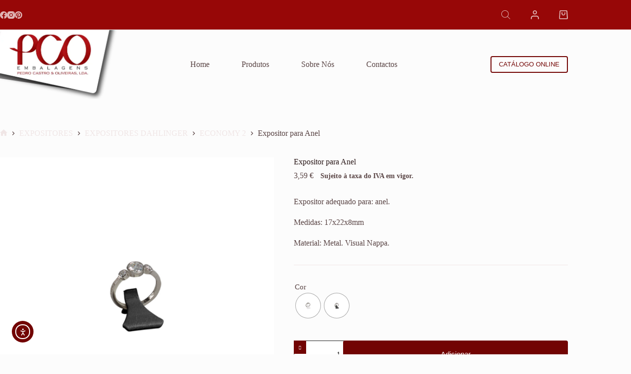

--- FILE ---
content_type: text/html; charset=UTF-8
request_url: https://embalagenspco.com/produto/ex5201180/
body_size: 36197
content:
<!doctype html>
<html lang="pt-PT" prefix="og: https://ogp.me/ns#">
<head>
	
	<meta charset="UTF-8">
	<meta name="viewport" content="width=device-width, initial-scale=1, maximum-scale=5, viewport-fit=cover">
	<link rel="profile" href="https://gmpg.org/xfn/11">

	<script id="cookieyes" type="text/javascript" src="https://cdn-cookieyes.com/client_data/f3974788a79a7681663e3b49/script.js"></script>
<!-- Search Engine Optimization by Rank Math - https://rankmath.com/ -->
<title>Expositor para Anel | PCO Embalagens 2024</title>
<meta name="description" content="Expositor para Anel (Clipe): Compacto e elegante, ideal para montras pequenas. Visual nappa disponível em preto e branco, destaca a beleza do anel."/>
<meta name="robots" content="follow, index, max-snippet:-1, max-video-preview:-1, max-image-preview:large"/>
<link rel="canonical" href="https://embalagenspco.com/produto/ex5201180/" />
<meta property="og:locale" content="pt_PT" />
<meta property="og:type" content="product" />
<meta property="og:title" content="Expositor para Anel | PCO Embalagens 2024" />
<meta property="og:description" content="Expositor para Anel (Clipe): Compacto e elegante, ideal para montras pequenas. Visual nappa disponível em preto e branco, destaca a beleza do anel." />
<meta property="og:url" content="https://embalagenspco.com/produto/ex5201180/" />
<meta property="og:site_name" content="PCO Embalagens - Pedro Castro &amp; Oliveiras" />
<meta property="og:updated_time" content="2025-02-13T11:43:25+00:00" />
<meta property="og:image" content="https://embalagenspco.com/wp-content/uploads/2025/02/52011800200000.png" />
<meta property="og:image:secure_url" content="https://embalagenspco.com/wp-content/uploads/2025/02/52011800200000.png" />
<meta property="og:image:width" content="800" />
<meta property="og:image:height" content="800" />
<meta property="og:image:alt" content="expositor para anel" />
<meta property="og:image:type" content="image/png" />
<meta property="product:brand" content="ECONOMY 2" />
<meta property="product:availability" content="instock" />
<meta name="twitter:card" content="summary_large_image" />
<meta name="twitter:title" content="Expositor para Anel | PCO Embalagens 2024" />
<meta name="twitter:description" content="Expositor para Anel (Clipe): Compacto e elegante, ideal para montras pequenas. Visual nappa disponível em preto e branco, destaca a beleza do anel." />
<meta name="twitter:image" content="https://embalagenspco.com/wp-content/uploads/2025/02/52011800200000.png" />
<meta name="twitter:label1" content="Price" />
<meta name="twitter:data1" content="3,59&nbsp;&euro;" />
<meta name="twitter:label2" content="Availability" />
<meta name="twitter:data2" content="In stock" />
<script type="application/ld+json" class="rank-math-schema">{"@context":"https://schema.org","@graph":[{"@type":"Place","@id":"https://embalagenspco.com/#place","address":{"@type":"PostalAddress","streetAddress":"R. Padre Andrade Silva, 391","addressLocality":"Gondomar","addressRegion":"Porto","postalCode":"4420-240","addressCountry":"Portugual"}},{"@type":["Store","Organization"],"@id":"https://embalagenspco.com/#organization","name":"PCO Embalagens - Pedro Castro &amp; Oliveiras","url":"https://embalagenspco.com","sameAs":["https://www.facebook.com/pcoembalagens"],"address":{"@type":"PostalAddress","streetAddress":"R. Padre Andrade Silva, 391","addressLocality":"Gondomar","addressRegion":"Porto","postalCode":"4420-240","addressCountry":"Portugual"},"logo":{"@type":"ImageObject","@id":"https://embalagenspco.com/#logo","url":"https://embalagenspco.com/wp-content/uploads/2024/01/pco-ico.png","contentUrl":"https://embalagenspco.com/wp-content/uploads/2024/01/pco-ico.png","caption":"PCO Embalagens - Pedro Castro &amp; Oliveiras","inLanguage":"pt-PT","width":"530","height":"530"},"openingHours":["Monday,Tuesday,Wednesday,Thursday,Friday 09:00-12:30 14:00-18:30"],"vatID":"505 328 330","location":{"@id":"https://embalagenspco.com/#place"},"image":{"@id":"https://embalagenspco.com/#logo"},"telephone":"+351 224 630 464"},{"@type":"WebSite","@id":"https://embalagenspco.com/#website","url":"https://embalagenspco.com","name":"PCO Embalagens - Pedro Castro &amp; Oliveiras","alternateName":"PCO Embalagens","publisher":{"@id":"https://embalagenspco.com/#organization"},"inLanguage":"pt-PT"},{"@type":"ImageObject","@id":"https://embalagenspco.com/wp-content/uploads/2025/02/52011800200000.png","url":"https://embalagenspco.com/wp-content/uploads/2025/02/52011800200000.png","width":"800","height":"800","inLanguage":"pt-PT"},{"@type":"BreadcrumbList","@id":"https://embalagenspco.com/produto/ex5201180/#breadcrumb","itemListElement":[{"@type":"ListItem","position":"1","item":{"@id":"https://embalagenspco.com","name":"Home"}},{"@type":"ListItem","position":"2","item":{"@id":"https://embalagenspco.com/categoria-produto/expositores/expositores-dahlinger/economy-2/","name":"ECONOMY 2"}},{"@type":"ListItem","position":"3","item":{"@id":"https://embalagenspco.com/produto/ex5201180/","name":"Expositor para Anel"}}]},{"@type":"ItemPage","@id":"https://embalagenspco.com/produto/ex5201180/#webpage","url":"https://embalagenspco.com/produto/ex5201180/","name":"Expositor para Anel | PCO Embalagens 2024","datePublished":"2024-04-18T12:05:47+00:00","dateModified":"2025-02-13T11:43:25+00:00","isPartOf":{"@id":"https://embalagenspco.com/#website"},"primaryImageOfPage":{"@id":"https://embalagenspco.com/wp-content/uploads/2025/02/52011800200000.png"},"inLanguage":"pt-PT","breadcrumb":{"@id":"https://embalagenspco.com/produto/ex5201180/#breadcrumb"}},{"@type":"Product","brand":{"@type":"Brand","name":"ECONOMY 2"},"name":"Expositor para Anel | PCO Embalagens 2024","description":"Expositor para Anel (Clipe): Compacto e elegante, ideal para montras pequenas. Visual nappa dispon\u00edvel em preto e branco, destaca a beleza do anel.","sku":"EX5201180","category":"EXPOSITORES &gt; EXPOSITORES DAHLINGER &gt; ECONOMY 2","mainEntityOfPage":{"@id":"https://embalagenspco.com/produto/ex5201180/#webpage"},"weight":{"@type":"QuantitativeValue","unitCode":"GRM","value":"0.00"},"image":[{"@type":"ImageObject","url":"https://embalagenspco.com/wp-content/uploads/2025/02/52011800200000.png","height":"800","width":"800"}],"offers":{"@type":"Offer","price":"3.59","priceValidUntil":"2027-12-31","priceSpecification":{"price":"3.59","priceCurrency":"EUR","valueAddedTaxIncluded":"false"},"priceCurrency":"EUR","availability":"http://schema.org/InStock","seller":{"@type":"Organization","@id":"https://embalagenspco.com/","name":"PCO Embalagens - Pedro Castro &amp; Oliveiras","url":"https://embalagenspco.com","logo":"https://embalagenspco.com/wp-content/uploads/2024/01/pco-ico.png"},"url":"https://embalagenspco.com/produto/ex5201180/"},"@id":"https://embalagenspco.com/produto/ex5201180/#richSnippet"}]}</script>
<!-- /Rank Math WordPress SEO plugin -->

<link rel='dns-prefetch' href='//cdn.elementor.com' />
<link rel='dns-prefetch' href='//use.fontawesome.com' />
<link rel="alternate" type="application/rss+xml" title="PCO Embalagens - Pedro Castro &amp; Oliveiras &raquo; Feed" href="https://embalagenspco.com/feed/" />
<link rel="alternate" type="application/rss+xml" title="PCO Embalagens - Pedro Castro &amp; Oliveiras &raquo; Feed de comentários" href="https://embalagenspco.com/comments/feed/" />
<link rel="alternate" title="oEmbed (JSON)" type="application/json+oembed" href="https://embalagenspco.com/wp-json/oembed/1.0/embed?url=https%3A%2F%2Fembalagenspco.com%2Fproduto%2Fex5201180%2F" />
<link rel="alternate" title="oEmbed (XML)" type="text/xml+oembed" href="https://embalagenspco.com/wp-json/oembed/1.0/embed?url=https%3A%2F%2Fembalagenspco.com%2Fproduto%2Fex5201180%2F&#038;format=xml" />
<style id='wp-img-auto-sizes-contain-inline-css'>
img:is([sizes=auto i],[sizes^="auto," i]){contain-intrinsic-size:3000px 1500px}
/*# sourceURL=wp-img-auto-sizes-contain-inline-css */
</style>
<!-- <link rel='stylesheet' id='blocksy-dynamic-global-css' href='https://embalagenspco.com/wp-content/uploads/blocksy/css/global.css?ver=77474' media='all' /> -->
<!-- <link rel='stylesheet' id='wp-block-library-css' href='https://embalagenspco.com/wp-includes/css/dist/block-library/style.min.css?ver=6.9' media='all' /> -->
<link rel="stylesheet" type="text/css" href="//embalagenspco.com/wp-content/cache/wpfc-minified/6l5gu6rr/80ah0.css" media="all"/>
<style id='filebird-block-filebird-gallery-style-inline-css'>
ul.filebird-block-filebird-gallery{margin:auto!important;padding:0!important;width:100%}ul.filebird-block-filebird-gallery.layout-grid{display:grid;grid-gap:20px;align-items:stretch;grid-template-columns:repeat(var(--columns),1fr);justify-items:stretch}ul.filebird-block-filebird-gallery.layout-grid li img{border:1px solid #ccc;box-shadow:2px 2px 6px 0 rgba(0,0,0,.3);height:100%;max-width:100%;-o-object-fit:cover;object-fit:cover;width:100%}ul.filebird-block-filebird-gallery.layout-masonry{-moz-column-count:var(--columns);-moz-column-gap:var(--space);column-gap:var(--space);-moz-column-width:var(--min-width);columns:var(--min-width) var(--columns);display:block;overflow:auto}ul.filebird-block-filebird-gallery.layout-masonry li{margin-bottom:var(--space)}ul.filebird-block-filebird-gallery li{list-style:none}ul.filebird-block-filebird-gallery li figure{height:100%;margin:0;padding:0;position:relative;width:100%}ul.filebird-block-filebird-gallery li figure figcaption{background:linear-gradient(0deg,rgba(0,0,0,.7),rgba(0,0,0,.3) 70%,transparent);bottom:0;box-sizing:border-box;color:#fff;font-size:.8em;margin:0;max-height:100%;overflow:auto;padding:3em .77em .7em;position:absolute;text-align:center;width:100%;z-index:2}ul.filebird-block-filebird-gallery li figure figcaption a{color:inherit}

/*# sourceURL=https://embalagenspco.com/wp-content/plugins/filebird/blocks/filebird-gallery/build/style-index.css */
</style>
<style id='font-awesome-svg-styles-default-inline-css'>
.svg-inline--fa {
  display: inline-block;
  height: 1em;
  overflow: visible;
  vertical-align: -.125em;
}
/*# sourceURL=font-awesome-svg-styles-default-inline-css */
</style>
<!-- <link rel='stylesheet' id='font-awesome-svg-styles-css' href='https://embalagenspco.com/wp-content/uploads/font-awesome/v6.5.1/css/svg-with-js.css' media='all' /> -->
<link rel="stylesheet" type="text/css" href="//embalagenspco.com/wp-content/cache/wpfc-minified/jnktxa7b/80ah0.css" media="all"/>
<style id='font-awesome-svg-styles-inline-css'>
   .wp-block-font-awesome-icon svg::before,
   .wp-rich-text-font-awesome-icon svg::before {content: unset;}
/*# sourceURL=font-awesome-svg-styles-inline-css */
</style>
<style id='global-styles-inline-css'>
:root{--wp--preset--aspect-ratio--square: 1;--wp--preset--aspect-ratio--4-3: 4/3;--wp--preset--aspect-ratio--3-4: 3/4;--wp--preset--aspect-ratio--3-2: 3/2;--wp--preset--aspect-ratio--2-3: 2/3;--wp--preset--aspect-ratio--16-9: 16/9;--wp--preset--aspect-ratio--9-16: 9/16;--wp--preset--color--black: #000000;--wp--preset--color--cyan-bluish-gray: #abb8c3;--wp--preset--color--white: #ffffff;--wp--preset--color--pale-pink: #f78da7;--wp--preset--color--vivid-red: #cf2e2e;--wp--preset--color--luminous-vivid-orange: #ff6900;--wp--preset--color--luminous-vivid-amber: #fcb900;--wp--preset--color--light-green-cyan: #7bdcb5;--wp--preset--color--vivid-green-cyan: #00d084;--wp--preset--color--pale-cyan-blue: #8ed1fc;--wp--preset--color--vivid-cyan-blue: #0693e3;--wp--preset--color--vivid-purple: #9b51e0;--wp--preset--color--palette-color-1: var(--theme-palette-color-1, #720403);--wp--preset--color--palette-color-2: var(--theme-palette-color-2, #970707);--wp--preset--color--palette-color-3: var(--theme-palette-color-3, #594444);--wp--preset--color--palette-color-4: var(--theme-palette-color-4, #2b1919);--wp--preset--color--palette-color-5: var(--theme-palette-color-5, #f0e6e6);--wp--preset--color--palette-color-6: var(--theme-palette-color-6, #f7f2f2);--wp--preset--color--palette-color-7: var(--theme-palette-color-7, #fcfcfc);--wp--preset--color--palette-color-8: var(--theme-palette-color-8, #ffffff);--wp--preset--color--palette-color-9: var(--theme-palette-color-9, CT_CSS_SKIP_RULE);--wp--preset--gradient--vivid-cyan-blue-to-vivid-purple: linear-gradient(135deg,rgb(6,147,227) 0%,rgb(155,81,224) 100%);--wp--preset--gradient--light-green-cyan-to-vivid-green-cyan: linear-gradient(135deg,rgb(122,220,180) 0%,rgb(0,208,130) 100%);--wp--preset--gradient--luminous-vivid-amber-to-luminous-vivid-orange: linear-gradient(135deg,rgb(252,185,0) 0%,rgb(255,105,0) 100%);--wp--preset--gradient--luminous-vivid-orange-to-vivid-red: linear-gradient(135deg,rgb(255,105,0) 0%,rgb(207,46,46) 100%);--wp--preset--gradient--very-light-gray-to-cyan-bluish-gray: linear-gradient(135deg,rgb(238,238,238) 0%,rgb(169,184,195) 100%);--wp--preset--gradient--cool-to-warm-spectrum: linear-gradient(135deg,rgb(74,234,220) 0%,rgb(151,120,209) 20%,rgb(207,42,186) 40%,rgb(238,44,130) 60%,rgb(251,105,98) 80%,rgb(254,248,76) 100%);--wp--preset--gradient--blush-light-purple: linear-gradient(135deg,rgb(255,206,236) 0%,rgb(152,150,240) 100%);--wp--preset--gradient--blush-bordeaux: linear-gradient(135deg,rgb(254,205,165) 0%,rgb(254,45,45) 50%,rgb(107,0,62) 100%);--wp--preset--gradient--luminous-dusk: linear-gradient(135deg,rgb(255,203,112) 0%,rgb(199,81,192) 50%,rgb(65,88,208) 100%);--wp--preset--gradient--pale-ocean: linear-gradient(135deg,rgb(255,245,203) 0%,rgb(182,227,212) 50%,rgb(51,167,181) 100%);--wp--preset--gradient--electric-grass: linear-gradient(135deg,rgb(202,248,128) 0%,rgb(113,206,126) 100%);--wp--preset--gradient--midnight: linear-gradient(135deg,rgb(2,3,129) 0%,rgb(40,116,252) 100%);--wp--preset--gradient--juicy-peach: linear-gradient(to right, #ffecd2 0%, #fcb69f 100%);--wp--preset--gradient--young-passion: linear-gradient(to right, #ff8177 0%, #ff867a 0%, #ff8c7f 21%, #f99185 52%, #cf556c 78%, #b12a5b 100%);--wp--preset--gradient--true-sunset: linear-gradient(to right, #fa709a 0%, #fee140 100%);--wp--preset--gradient--morpheus-den: linear-gradient(to top, #30cfd0 0%, #330867 100%);--wp--preset--gradient--plum-plate: linear-gradient(135deg, #667eea 0%, #764ba2 100%);--wp--preset--gradient--aqua-splash: linear-gradient(15deg, #13547a 0%, #80d0c7 100%);--wp--preset--gradient--love-kiss: linear-gradient(to top, #ff0844 0%, #ffb199 100%);--wp--preset--gradient--new-retrowave: linear-gradient(to top, #3b41c5 0%, #a981bb 49%, #ffc8a9 100%);--wp--preset--gradient--plum-bath: linear-gradient(to top, #cc208e 0%, #6713d2 100%);--wp--preset--gradient--high-flight: linear-gradient(to right, #0acffe 0%, #495aff 100%);--wp--preset--gradient--teen-party: linear-gradient(-225deg, #FF057C 0%, #8D0B93 50%, #321575 100%);--wp--preset--gradient--fabled-sunset: linear-gradient(-225deg, #231557 0%, #44107A 29%, #FF1361 67%, #FFF800 100%);--wp--preset--gradient--arielle-smile: radial-gradient(circle 248px at center, #16d9e3 0%, #30c7ec 47%, #46aef7 100%);--wp--preset--gradient--itmeo-branding: linear-gradient(180deg, #2af598 0%, #009efd 100%);--wp--preset--gradient--deep-blue: linear-gradient(to right, #6a11cb 0%, #2575fc 100%);--wp--preset--gradient--strong-bliss: linear-gradient(to right, #f78ca0 0%, #f9748f 19%, #fd868c 60%, #fe9a8b 100%);--wp--preset--gradient--sweet-period: linear-gradient(to top, #3f51b1 0%, #5a55ae 13%, #7b5fac 25%, #8f6aae 38%, #a86aa4 50%, #cc6b8e 62%, #f18271 75%, #f3a469 87%, #f7c978 100%);--wp--preset--gradient--purple-division: linear-gradient(to top, #7028e4 0%, #e5b2ca 100%);--wp--preset--gradient--cold-evening: linear-gradient(to top, #0c3483 0%, #a2b6df 100%, #6b8cce 100%, #a2b6df 100%);--wp--preset--gradient--mountain-rock: linear-gradient(to right, #868f96 0%, #596164 100%);--wp--preset--gradient--desert-hump: linear-gradient(to top, #c79081 0%, #dfa579 100%);--wp--preset--gradient--ethernal-constance: linear-gradient(to top, #09203f 0%, #537895 100%);--wp--preset--gradient--happy-memories: linear-gradient(-60deg, #ff5858 0%, #f09819 100%);--wp--preset--gradient--grown-early: linear-gradient(to top, #0ba360 0%, #3cba92 100%);--wp--preset--gradient--morning-salad: linear-gradient(-225deg, #B7F8DB 0%, #50A7C2 100%);--wp--preset--gradient--night-call: linear-gradient(-225deg, #AC32E4 0%, #7918F2 48%, #4801FF 100%);--wp--preset--gradient--mind-crawl: linear-gradient(-225deg, #473B7B 0%, #3584A7 51%, #30D2BE 100%);--wp--preset--gradient--angel-care: linear-gradient(-225deg, #FFE29F 0%, #FFA99F 48%, #FF719A 100%);--wp--preset--gradient--juicy-cake: linear-gradient(to top, #e14fad 0%, #f9d423 100%);--wp--preset--gradient--rich-metal: linear-gradient(to right, #d7d2cc 0%, #304352 100%);--wp--preset--gradient--mole-hall: linear-gradient(-20deg, #616161 0%, #9bc5c3 100%);--wp--preset--gradient--cloudy-knoxville: linear-gradient(120deg, #fdfbfb 0%, #ebedee 100%);--wp--preset--gradient--soft-grass: linear-gradient(to top, #c1dfc4 0%, #deecdd 100%);--wp--preset--gradient--saint-petersburg: linear-gradient(135deg, #f5f7fa 0%, #c3cfe2 100%);--wp--preset--gradient--everlasting-sky: linear-gradient(135deg, #fdfcfb 0%, #e2d1c3 100%);--wp--preset--gradient--kind-steel: linear-gradient(-20deg, #e9defa 0%, #fbfcdb 100%);--wp--preset--gradient--over-sun: linear-gradient(60deg, #abecd6 0%, #fbed96 100%);--wp--preset--gradient--premium-white: linear-gradient(to top, #d5d4d0 0%, #d5d4d0 1%, #eeeeec 31%, #efeeec 75%, #e9e9e7 100%);--wp--preset--gradient--clean-mirror: linear-gradient(45deg, #93a5cf 0%, #e4efe9 100%);--wp--preset--gradient--wild-apple: linear-gradient(to top, #d299c2 0%, #fef9d7 100%);--wp--preset--gradient--snow-again: linear-gradient(to top, #e6e9f0 0%, #eef1f5 100%);--wp--preset--gradient--confident-cloud: linear-gradient(to top, #dad4ec 0%, #dad4ec 1%, #f3e7e9 100%);--wp--preset--gradient--glass-water: linear-gradient(to top, #dfe9f3 0%, white 100%);--wp--preset--gradient--perfect-white: linear-gradient(-225deg, #E3FDF5 0%, #FFE6FA 100%);--wp--preset--font-size--small: 13px;--wp--preset--font-size--medium: 20px;--wp--preset--font-size--large: clamp(22px, 1.375rem + ((1vw - 3.2px) * 0.625), 30px);--wp--preset--font-size--x-large: clamp(30px, 1.875rem + ((1vw - 3.2px) * 1.563), 50px);--wp--preset--font-size--xx-large: clamp(45px, 2.813rem + ((1vw - 3.2px) * 2.734), 80px);--wp--preset--spacing--20: 0.44rem;--wp--preset--spacing--30: 0.67rem;--wp--preset--spacing--40: 1rem;--wp--preset--spacing--50: 1.5rem;--wp--preset--spacing--60: 2.25rem;--wp--preset--spacing--70: 3.38rem;--wp--preset--spacing--80: 5.06rem;--wp--preset--shadow--natural: 6px 6px 9px rgba(0, 0, 0, 0.2);--wp--preset--shadow--deep: 12px 12px 50px rgba(0, 0, 0, 0.4);--wp--preset--shadow--sharp: 6px 6px 0px rgba(0, 0, 0, 0.2);--wp--preset--shadow--outlined: 6px 6px 0px -3px rgb(255, 255, 255), 6px 6px rgb(0, 0, 0);--wp--preset--shadow--crisp: 6px 6px 0px rgb(0, 0, 0);}:root { --wp--style--global--content-size: var(--theme-block-max-width);--wp--style--global--wide-size: var(--theme-block-wide-max-width); }:where(body) { margin: 0; }.wp-site-blocks > .alignleft { float: left; margin-right: 2em; }.wp-site-blocks > .alignright { float: right; margin-left: 2em; }.wp-site-blocks > .aligncenter { justify-content: center; margin-left: auto; margin-right: auto; }:where(.wp-site-blocks) > * { margin-block-start: var(--theme-content-spacing); margin-block-end: 0; }:where(.wp-site-blocks) > :first-child { margin-block-start: 0; }:where(.wp-site-blocks) > :last-child { margin-block-end: 0; }:root { --wp--style--block-gap: var(--theme-content-spacing); }:root :where(.is-layout-flow) > :first-child{margin-block-start: 0;}:root :where(.is-layout-flow) > :last-child{margin-block-end: 0;}:root :where(.is-layout-flow) > *{margin-block-start: var(--theme-content-spacing);margin-block-end: 0;}:root :where(.is-layout-constrained) > :first-child{margin-block-start: 0;}:root :where(.is-layout-constrained) > :last-child{margin-block-end: 0;}:root :where(.is-layout-constrained) > *{margin-block-start: var(--theme-content-spacing);margin-block-end: 0;}:root :where(.is-layout-flex){gap: var(--theme-content-spacing);}:root :where(.is-layout-grid){gap: var(--theme-content-spacing);}.is-layout-flow > .alignleft{float: left;margin-inline-start: 0;margin-inline-end: 2em;}.is-layout-flow > .alignright{float: right;margin-inline-start: 2em;margin-inline-end: 0;}.is-layout-flow > .aligncenter{margin-left: auto !important;margin-right: auto !important;}.is-layout-constrained > .alignleft{float: left;margin-inline-start: 0;margin-inline-end: 2em;}.is-layout-constrained > .alignright{float: right;margin-inline-start: 2em;margin-inline-end: 0;}.is-layout-constrained > .aligncenter{margin-left: auto !important;margin-right: auto !important;}.is-layout-constrained > :where(:not(.alignleft):not(.alignright):not(.alignfull)){max-width: var(--wp--style--global--content-size);margin-left: auto !important;margin-right: auto !important;}.is-layout-constrained > .alignwide{max-width: var(--wp--style--global--wide-size);}body .is-layout-flex{display: flex;}.is-layout-flex{flex-wrap: wrap;align-items: center;}.is-layout-flex > :is(*, div){margin: 0;}body .is-layout-grid{display: grid;}.is-layout-grid > :is(*, div){margin: 0;}body{padding-top: 0px;padding-right: 0px;padding-bottom: 0px;padding-left: 0px;}:root :where(.wp-element-button, .wp-block-button__link){font-style: inherit;font-weight: inherit;letter-spacing: inherit;text-transform: inherit;}.has-black-color{color: var(--wp--preset--color--black) !important;}.has-cyan-bluish-gray-color{color: var(--wp--preset--color--cyan-bluish-gray) !important;}.has-white-color{color: var(--wp--preset--color--white) !important;}.has-pale-pink-color{color: var(--wp--preset--color--pale-pink) !important;}.has-vivid-red-color{color: var(--wp--preset--color--vivid-red) !important;}.has-luminous-vivid-orange-color{color: var(--wp--preset--color--luminous-vivid-orange) !important;}.has-luminous-vivid-amber-color{color: var(--wp--preset--color--luminous-vivid-amber) !important;}.has-light-green-cyan-color{color: var(--wp--preset--color--light-green-cyan) !important;}.has-vivid-green-cyan-color{color: var(--wp--preset--color--vivid-green-cyan) !important;}.has-pale-cyan-blue-color{color: var(--wp--preset--color--pale-cyan-blue) !important;}.has-vivid-cyan-blue-color{color: var(--wp--preset--color--vivid-cyan-blue) !important;}.has-vivid-purple-color{color: var(--wp--preset--color--vivid-purple) !important;}.has-palette-color-1-color{color: var(--wp--preset--color--palette-color-1) !important;}.has-palette-color-2-color{color: var(--wp--preset--color--palette-color-2) !important;}.has-palette-color-3-color{color: var(--wp--preset--color--palette-color-3) !important;}.has-palette-color-4-color{color: var(--wp--preset--color--palette-color-4) !important;}.has-palette-color-5-color{color: var(--wp--preset--color--palette-color-5) !important;}.has-palette-color-6-color{color: var(--wp--preset--color--palette-color-6) !important;}.has-palette-color-7-color{color: var(--wp--preset--color--palette-color-7) !important;}.has-palette-color-8-color{color: var(--wp--preset--color--palette-color-8) !important;}.has-palette-color-9-color{color: var(--wp--preset--color--palette-color-9) !important;}.has-black-background-color{background-color: var(--wp--preset--color--black) !important;}.has-cyan-bluish-gray-background-color{background-color: var(--wp--preset--color--cyan-bluish-gray) !important;}.has-white-background-color{background-color: var(--wp--preset--color--white) !important;}.has-pale-pink-background-color{background-color: var(--wp--preset--color--pale-pink) !important;}.has-vivid-red-background-color{background-color: var(--wp--preset--color--vivid-red) !important;}.has-luminous-vivid-orange-background-color{background-color: var(--wp--preset--color--luminous-vivid-orange) !important;}.has-luminous-vivid-amber-background-color{background-color: var(--wp--preset--color--luminous-vivid-amber) !important;}.has-light-green-cyan-background-color{background-color: var(--wp--preset--color--light-green-cyan) !important;}.has-vivid-green-cyan-background-color{background-color: var(--wp--preset--color--vivid-green-cyan) !important;}.has-pale-cyan-blue-background-color{background-color: var(--wp--preset--color--pale-cyan-blue) !important;}.has-vivid-cyan-blue-background-color{background-color: var(--wp--preset--color--vivid-cyan-blue) !important;}.has-vivid-purple-background-color{background-color: var(--wp--preset--color--vivid-purple) !important;}.has-palette-color-1-background-color{background-color: var(--wp--preset--color--palette-color-1) !important;}.has-palette-color-2-background-color{background-color: var(--wp--preset--color--palette-color-2) !important;}.has-palette-color-3-background-color{background-color: var(--wp--preset--color--palette-color-3) !important;}.has-palette-color-4-background-color{background-color: var(--wp--preset--color--palette-color-4) !important;}.has-palette-color-5-background-color{background-color: var(--wp--preset--color--palette-color-5) !important;}.has-palette-color-6-background-color{background-color: var(--wp--preset--color--palette-color-6) !important;}.has-palette-color-7-background-color{background-color: var(--wp--preset--color--palette-color-7) !important;}.has-palette-color-8-background-color{background-color: var(--wp--preset--color--palette-color-8) !important;}.has-palette-color-9-background-color{background-color: var(--wp--preset--color--palette-color-9) !important;}.has-black-border-color{border-color: var(--wp--preset--color--black) !important;}.has-cyan-bluish-gray-border-color{border-color: var(--wp--preset--color--cyan-bluish-gray) !important;}.has-white-border-color{border-color: var(--wp--preset--color--white) !important;}.has-pale-pink-border-color{border-color: var(--wp--preset--color--pale-pink) !important;}.has-vivid-red-border-color{border-color: var(--wp--preset--color--vivid-red) !important;}.has-luminous-vivid-orange-border-color{border-color: var(--wp--preset--color--luminous-vivid-orange) !important;}.has-luminous-vivid-amber-border-color{border-color: var(--wp--preset--color--luminous-vivid-amber) !important;}.has-light-green-cyan-border-color{border-color: var(--wp--preset--color--light-green-cyan) !important;}.has-vivid-green-cyan-border-color{border-color: var(--wp--preset--color--vivid-green-cyan) !important;}.has-pale-cyan-blue-border-color{border-color: var(--wp--preset--color--pale-cyan-blue) !important;}.has-vivid-cyan-blue-border-color{border-color: var(--wp--preset--color--vivid-cyan-blue) !important;}.has-vivid-purple-border-color{border-color: var(--wp--preset--color--vivid-purple) !important;}.has-palette-color-1-border-color{border-color: var(--wp--preset--color--palette-color-1) !important;}.has-palette-color-2-border-color{border-color: var(--wp--preset--color--palette-color-2) !important;}.has-palette-color-3-border-color{border-color: var(--wp--preset--color--palette-color-3) !important;}.has-palette-color-4-border-color{border-color: var(--wp--preset--color--palette-color-4) !important;}.has-palette-color-5-border-color{border-color: var(--wp--preset--color--palette-color-5) !important;}.has-palette-color-6-border-color{border-color: var(--wp--preset--color--palette-color-6) !important;}.has-palette-color-7-border-color{border-color: var(--wp--preset--color--palette-color-7) !important;}.has-palette-color-8-border-color{border-color: var(--wp--preset--color--palette-color-8) !important;}.has-palette-color-9-border-color{border-color: var(--wp--preset--color--palette-color-9) !important;}.has-vivid-cyan-blue-to-vivid-purple-gradient-background{background: var(--wp--preset--gradient--vivid-cyan-blue-to-vivid-purple) !important;}.has-light-green-cyan-to-vivid-green-cyan-gradient-background{background: var(--wp--preset--gradient--light-green-cyan-to-vivid-green-cyan) !important;}.has-luminous-vivid-amber-to-luminous-vivid-orange-gradient-background{background: var(--wp--preset--gradient--luminous-vivid-amber-to-luminous-vivid-orange) !important;}.has-luminous-vivid-orange-to-vivid-red-gradient-background{background: var(--wp--preset--gradient--luminous-vivid-orange-to-vivid-red) !important;}.has-very-light-gray-to-cyan-bluish-gray-gradient-background{background: var(--wp--preset--gradient--very-light-gray-to-cyan-bluish-gray) !important;}.has-cool-to-warm-spectrum-gradient-background{background: var(--wp--preset--gradient--cool-to-warm-spectrum) !important;}.has-blush-light-purple-gradient-background{background: var(--wp--preset--gradient--blush-light-purple) !important;}.has-blush-bordeaux-gradient-background{background: var(--wp--preset--gradient--blush-bordeaux) !important;}.has-luminous-dusk-gradient-background{background: var(--wp--preset--gradient--luminous-dusk) !important;}.has-pale-ocean-gradient-background{background: var(--wp--preset--gradient--pale-ocean) !important;}.has-electric-grass-gradient-background{background: var(--wp--preset--gradient--electric-grass) !important;}.has-midnight-gradient-background{background: var(--wp--preset--gradient--midnight) !important;}.has-juicy-peach-gradient-background{background: var(--wp--preset--gradient--juicy-peach) !important;}.has-young-passion-gradient-background{background: var(--wp--preset--gradient--young-passion) !important;}.has-true-sunset-gradient-background{background: var(--wp--preset--gradient--true-sunset) !important;}.has-morpheus-den-gradient-background{background: var(--wp--preset--gradient--morpheus-den) !important;}.has-plum-plate-gradient-background{background: var(--wp--preset--gradient--plum-plate) !important;}.has-aqua-splash-gradient-background{background: var(--wp--preset--gradient--aqua-splash) !important;}.has-love-kiss-gradient-background{background: var(--wp--preset--gradient--love-kiss) !important;}.has-new-retrowave-gradient-background{background: var(--wp--preset--gradient--new-retrowave) !important;}.has-plum-bath-gradient-background{background: var(--wp--preset--gradient--plum-bath) !important;}.has-high-flight-gradient-background{background: var(--wp--preset--gradient--high-flight) !important;}.has-teen-party-gradient-background{background: var(--wp--preset--gradient--teen-party) !important;}.has-fabled-sunset-gradient-background{background: var(--wp--preset--gradient--fabled-sunset) !important;}.has-arielle-smile-gradient-background{background: var(--wp--preset--gradient--arielle-smile) !important;}.has-itmeo-branding-gradient-background{background: var(--wp--preset--gradient--itmeo-branding) !important;}.has-deep-blue-gradient-background{background: var(--wp--preset--gradient--deep-blue) !important;}.has-strong-bliss-gradient-background{background: var(--wp--preset--gradient--strong-bliss) !important;}.has-sweet-period-gradient-background{background: var(--wp--preset--gradient--sweet-period) !important;}.has-purple-division-gradient-background{background: var(--wp--preset--gradient--purple-division) !important;}.has-cold-evening-gradient-background{background: var(--wp--preset--gradient--cold-evening) !important;}.has-mountain-rock-gradient-background{background: var(--wp--preset--gradient--mountain-rock) !important;}.has-desert-hump-gradient-background{background: var(--wp--preset--gradient--desert-hump) !important;}.has-ethernal-constance-gradient-background{background: var(--wp--preset--gradient--ethernal-constance) !important;}.has-happy-memories-gradient-background{background: var(--wp--preset--gradient--happy-memories) !important;}.has-grown-early-gradient-background{background: var(--wp--preset--gradient--grown-early) !important;}.has-morning-salad-gradient-background{background: var(--wp--preset--gradient--morning-salad) !important;}.has-night-call-gradient-background{background: var(--wp--preset--gradient--night-call) !important;}.has-mind-crawl-gradient-background{background: var(--wp--preset--gradient--mind-crawl) !important;}.has-angel-care-gradient-background{background: var(--wp--preset--gradient--angel-care) !important;}.has-juicy-cake-gradient-background{background: var(--wp--preset--gradient--juicy-cake) !important;}.has-rich-metal-gradient-background{background: var(--wp--preset--gradient--rich-metal) !important;}.has-mole-hall-gradient-background{background: var(--wp--preset--gradient--mole-hall) !important;}.has-cloudy-knoxville-gradient-background{background: var(--wp--preset--gradient--cloudy-knoxville) !important;}.has-soft-grass-gradient-background{background: var(--wp--preset--gradient--soft-grass) !important;}.has-saint-petersburg-gradient-background{background: var(--wp--preset--gradient--saint-petersburg) !important;}.has-everlasting-sky-gradient-background{background: var(--wp--preset--gradient--everlasting-sky) !important;}.has-kind-steel-gradient-background{background: var(--wp--preset--gradient--kind-steel) !important;}.has-over-sun-gradient-background{background: var(--wp--preset--gradient--over-sun) !important;}.has-premium-white-gradient-background{background: var(--wp--preset--gradient--premium-white) !important;}.has-clean-mirror-gradient-background{background: var(--wp--preset--gradient--clean-mirror) !important;}.has-wild-apple-gradient-background{background: var(--wp--preset--gradient--wild-apple) !important;}.has-snow-again-gradient-background{background: var(--wp--preset--gradient--snow-again) !important;}.has-confident-cloud-gradient-background{background: var(--wp--preset--gradient--confident-cloud) !important;}.has-glass-water-gradient-background{background: var(--wp--preset--gradient--glass-water) !important;}.has-perfect-white-gradient-background{background: var(--wp--preset--gradient--perfect-white) !important;}.has-small-font-size{font-size: var(--wp--preset--font-size--small) !important;}.has-medium-font-size{font-size: var(--wp--preset--font-size--medium) !important;}.has-large-font-size{font-size: var(--wp--preset--font-size--large) !important;}.has-x-large-font-size{font-size: var(--wp--preset--font-size--x-large) !important;}.has-xx-large-font-size{font-size: var(--wp--preset--font-size--xx-large) !important;}
:root :where(.wp-block-pullquote){font-size: clamp(0.984em, 0.984rem + ((1vw - 0.2em) * 0.645), 1.5em);line-height: 1.6;}
/*# sourceURL=global-styles-inline-css */
</style>
<!-- <link rel='stylesheet' id='tiered-pricing-table-front-css-css' href='https://embalagenspco.com/wp-content/plugins/tier-pricing-table/assets/frontend/main.css?ver=5.5.1' media='all' /> -->
<!-- <link rel='stylesheet' id='photoswipe-css' href='https://embalagenspco.com/wp-content/plugins/woocommerce/assets/css/photoswipe/photoswipe.min.css?ver=10.4.3' media='all' /> -->
<!-- <link rel='stylesheet' id='photoswipe-default-skin-css' href='https://embalagenspco.com/wp-content/plugins/woocommerce/assets/css/photoswipe/default-skin/default-skin.min.css?ver=10.4.3' media='all' /> -->
<link rel="stylesheet" type="text/css" href="//embalagenspco.com/wp-content/cache/wpfc-minified/kli1yjpy/80ah0.css" media="all"/>
<style id='woocommerce-inline-inline-css'>
.woocommerce form .form-row .required { visibility: visible; }
/*# sourceURL=woocommerce-inline-inline-css */
</style>
<!-- <link rel='stylesheet' id='awf-nouislider-css' href='https://embalagenspco.com/wp-content/plugins/annasta-woocommerce-product-filters/styles/nouislider.min.css?ver=1.8.2' media='all' /> -->
<!-- <link rel='stylesheet' id='awf-font-awesome-css' href='https://embalagenspco.com/wp-content/plugins/annasta-woocommerce-product-filters/styles/awf-font-awesome.css?ver=1.8.2' media='all' /> -->
<!-- <link rel='stylesheet' id='awf-font-awesome-all-css' href='https://embalagenspco.com/wp-content/plugins/annasta-woocommerce-product-filters/styles/fontawesome-all.min.css?ver=1.8.2' media='all' /> -->
<!-- <link rel='stylesheet' id='awf-css' href='https://embalagenspco.com/wp-content/plugins/annasta-woocommerce-product-filters/styles/awf.css?ver=1.8.2' media='all' /> -->
<!-- <link rel='stylesheet' id='awf-style-options-css' href='https://embalagenspco.com/wp-content/uploads/annasta-filters/css/style-options-1761064834.css?ver=1.8.2' media='all' /> -->
<!-- <link rel='stylesheet' id='ea11y-widget-fonts-css' href='https://embalagenspco.com/wp-content/plugins/pojo-accessibility/assets/build/fonts.css?ver=4.0.1' media='all' /> -->
<!-- <link rel='stylesheet' id='ea11y-skip-link-css' href='https://embalagenspco.com/wp-content/plugins/pojo-accessibility/assets/build/skip-link.css?ver=4.0.1' media='all' /> -->
<!-- <link rel='stylesheet' id='woo-variation-swatches-css' href='https://embalagenspco.com/wp-content/plugins/woo-variation-swatches/assets/css/frontend.min.css?ver=1763631381' media='all' /> -->
<link rel="stylesheet" type="text/css" href="//embalagenspco.com/wp-content/cache/wpfc-minified/1ca6ld5z/80ah0.css" media="all"/>
<style id='woo-variation-swatches-inline-css'>
:root {
--wvs-tick:url("data:image/svg+xml;utf8,%3Csvg filter='drop-shadow(0px 0px 2px rgb(0 0 0 / .8))' xmlns='http://www.w3.org/2000/svg'  viewBox='0 0 30 30'%3E%3Cpath fill='none' stroke='%23ffffff' stroke-linecap='round' stroke-linejoin='round' stroke-width='4' d='M4 16L11 23 27 7'/%3E%3C/svg%3E");

--wvs-cross:url("data:image/svg+xml;utf8,%3Csvg filter='drop-shadow(0px 0px 5px rgb(255 255 255 / .6))' xmlns='http://www.w3.org/2000/svg' width='72px' height='72px' viewBox='0 0 24 24'%3E%3Cpath fill='none' stroke='%23ff0000' stroke-linecap='round' stroke-width='0.6' d='M5 5L19 19M19 5L5 19'/%3E%3C/svg%3E");
--wvs-single-product-item-width:50px;
--wvs-single-product-item-height:50px;
--wvs-single-product-item-font-size:16px}
/*# sourceURL=woo-variation-swatches-inline-css */
</style>
<!-- <link rel='stylesheet' id='dgwt-wcas-style-css' href='https://embalagenspco.com/wp-content/plugins/ajax-search-for-woocommerce/assets/css/style.min.css?ver=1.32.2' media='all' /> -->
<!-- <link rel='stylesheet' id='parent-style-css' href='https://embalagenspco.com/wp-content/themes/blocksy/style.css?ver=6.9' media='all' /> -->
<!-- <link rel='stylesheet' id='ct-main-styles-css' href='https://embalagenspco.com/wp-content/themes/blocksy/static/bundle/main.min.css?ver=2.1.25' media='all' /> -->
<!-- <link rel='stylesheet' id='ct-woocommerce-styles-css' href='https://embalagenspco.com/wp-content/themes/blocksy/static/bundle/woocommerce.min.css?ver=2.1.25' media='all' /> -->
<!-- <link rel='stylesheet' id='blocksy-fonts-font-source-google-css' href='https://embalagenspco.com/wp-content/uploads/fonts/ff011c44e5194f1ad01ca893c46fb36c/font.css?v=1713518859' media='all' /> -->
<!-- <link rel='stylesheet' id='ct-page-title-styles-css' href='https://embalagenspco.com/wp-content/themes/blocksy/static/bundle/page-title.min.css?ver=2.1.25' media='all' /> -->
<!-- <link rel='stylesheet' id='ct-elementor-styles-css' href='https://embalagenspco.com/wp-content/themes/blocksy/static/bundle/elementor-frontend.min.css?ver=2.1.25' media='all' /> -->
<!-- <link rel='stylesheet' id='ct-elementor-woocommerce-styles-css' href='https://embalagenspco.com/wp-content/themes/blocksy/static/bundle/elementor-woocommerce-frontend.min.css?ver=2.1.25' media='all' /> -->
<!-- <link rel='stylesheet' id='ct-flexy-styles-css' href='https://embalagenspco.com/wp-content/themes/blocksy/static/bundle/flexy.min.css?ver=2.1.25' media='all' /> -->
<link rel="stylesheet" type="text/css" href="//embalagenspco.com/wp-content/cache/wpfc-minified/dhs35t2w/80ah0.css" media="all"/>
<link rel='stylesheet' id='font-awesome-official-css' href='https://use.fontawesome.com/releases/v6.5.1/css/all.css' media='all' integrity="sha384-t1nt8BQoYMLFN5p42tRAtuAAFQaCQODekUVeKKZrEnEyp4H2R0RHFz0KWpmj7i8g" crossorigin="anonymous" />
<!-- <link rel='stylesheet' id='dflip-style-css' href='https://embalagenspco.com/wp-content/plugins/3d-flipbook-dflip-lite/assets/css/dflip.min.css?ver=2.4.20' media='all' /> -->
<!-- <link rel='stylesheet' id='blocksy-companion-header-account-styles-css' href='https://embalagenspco.com/wp-content/plugins/blocksy-companion/static/bundle/header-account.min.css?ver=2.1.25' media='all' /> -->
<!-- <link rel='stylesheet' id='gpls_woo_rfq_css-css' href='https://embalagenspco.com/wp-content/plugins/woo-rfq-for-woocommerce/gpls_assets/css/gpls_woo_rfq.css?ver=67256' media='all' /> -->
<link rel="stylesheet" type="text/css" href="//embalagenspco.com/wp-content/cache/wpfc-minified/loccizr2/80ah0.css" media="all"/>
<link rel='stylesheet' id='font-awesome-official-v4shim-css' href='https://use.fontawesome.com/releases/v6.5.1/css/v4-shims.css' media='all' integrity="sha384-5Jfdy0XO8+vjCRofsSnGmxGSYjLfsjjTOABKxVr8BkfvlaAm14bIJc7Jcjfq/xQI" crossorigin="anonymous" />
<script src='//embalagenspco.com/wp-content/cache/wpfc-minified/ldrityb0/80ah0.js' type="text/javascript"></script>
<!-- <script src="https://embalagenspco.com/wp-includes/js/jquery/jquery.min.js?ver=3.7.1" id="jquery-core-js"></script> -->
<!-- <script src="https://embalagenspco.com/wp-includes/js/jquery/jquery-migrate.min.js?ver=3.4.1" id="jquery-migrate-js"></script> -->
<script id="tiered-pricing-table-front-js-js-extra">
var tieredPricingGlobalData = {"loadVariationTieredPricingNonce":"17aac6ec9c","isPremium":"no","currencyOptions":{"currency_symbol":"&euro;","decimal_separator":",","thousand_separator":".","decimals":2,"price_format":"%2$s&nbsp;%1$s","trim_zeros":false},"supportedVariableProductTypes":["variable","variable-subscription"],"supportedSimpleProductTypes":["simple","variation","subscription","subscription-variation"]};
//# sourceURL=tiered-pricing-table-front-js-js-extra
</script>
<script src='//embalagenspco.com/wp-content/cache/wpfc-minified/l943iqdo/80ah0.js' type="text/javascript"></script>
<!-- <script src="https://embalagenspco.com/wp-content/plugins/tier-pricing-table/assets/frontend/product-tiered-pricing-table.min.js?ver=5.5.1" id="tiered-pricing-table-front-js-js"></script> -->
<!-- <script src="https://embalagenspco.com/wp-content/plugins/woocommerce/assets/js/jquery-blockui/jquery.blockUI.min.js?ver=2.7.0-wc.10.4.3" id="wc-jquery-blockui-js" data-wp-strategy="defer"></script> -->
<script id="wc-add-to-cart-js-extra">
var wc_add_to_cart_params = {"ajax_url":"/wp-admin/admin-ajax.php","wc_ajax_url":"/?wc-ajax=%%endpoint%%","i18n_view_cart":"Ver carrinho","cart_url":"https://embalagenspco.com/cart/","is_cart":"","cart_redirect_after_add":"no"};
//# sourceURL=wc-add-to-cart-js-extra
</script>
<script src='//embalagenspco.com/wp-content/cache/wpfc-minified/7jwplymk/80ah0.js' type="text/javascript"></script>
<!-- <script src="https://embalagenspco.com/wp-content/plugins/woocommerce/assets/js/frontend/add-to-cart.min.js?ver=10.4.3" id="wc-add-to-cart-js" defer data-wp-strategy="defer"></script> -->
<!-- <script src="https://embalagenspco.com/wp-content/plugins/woocommerce/assets/js/photoswipe/photoswipe.min.js?ver=4.1.1-wc.10.4.3" id="wc-photoswipe-js" defer data-wp-strategy="defer"></script> -->
<!-- <script src="https://embalagenspco.com/wp-content/plugins/woocommerce/assets/js/photoswipe/photoswipe-ui-default.min.js?ver=4.1.1-wc.10.4.3" id="wc-photoswipe-ui-default-js" defer data-wp-strategy="defer"></script> -->
<script id="wc-single-product-js-extra">
var wc_single_product_params = {"i18n_required_rating_text":"Seleccione uma classifica\u00e7\u00e3o","i18n_rating_options":["1 of 5 stars","2 of 5 stars","3 of 5 stars","4 of 5 stars","5 of 5 stars"],"i18n_product_gallery_trigger_text":"View full-screen image gallery","review_rating_required":"yes","flexslider":{"rtl":false,"animation":"slide","smoothHeight":true,"directionNav":false,"controlNav":"thumbnails","slideshow":false,"animationSpeed":500,"animationLoop":false,"allowOneSlide":false},"zoom_enabled":"","zoom_options":[],"photoswipe_enabled":"1","photoswipe_options":{"shareEl":false,"closeOnScroll":false,"history":false,"hideAnimationDuration":0,"showAnimationDuration":0},"flexslider_enabled":""};
//# sourceURL=wc-single-product-js-extra
</script>
<script src='//embalagenspco.com/wp-content/cache/wpfc-minified/qwnyllab/80ah0.js' type="text/javascript"></script>
<!-- <script src="https://embalagenspco.com/wp-content/plugins/woocommerce/assets/js/frontend/single-product.min.js?ver=10.4.3" id="wc-single-product-js" defer data-wp-strategy="defer"></script> -->
<!-- <script src="https://embalagenspco.com/wp-content/plugins/woocommerce/assets/js/js-cookie/js.cookie.min.js?ver=2.1.4-wc.10.4.3" id="wc-js-cookie-js" defer data-wp-strategy="defer"></script> -->
<script id="woocommerce-js-extra">
var woocommerce_params = {"ajax_url":"/wp-admin/admin-ajax.php","wc_ajax_url":"/?wc-ajax=%%endpoint%%","i18n_password_show":"Show password","i18n_password_hide":"Hide password"};
//# sourceURL=woocommerce-js-extra
</script>
<script src='//embalagenspco.com/wp-content/cache/wpfc-minified/gm2nki6/80ah0.js' type="text/javascript"></script>
<!-- <script src="https://embalagenspco.com/wp-content/plugins/woocommerce/assets/js/frontend/woocommerce.min.js?ver=10.4.3" id="woocommerce-js" defer data-wp-strategy="defer"></script> -->
<!-- <script src="https://embalagenspco.com/wp-content/plugins/annasta-woocommerce-product-filters/code/js/wNumb.js?ver=6.9" id="awf-wnumb-js"></script> -->
<!-- <script src="https://embalagenspco.com/wp-content/plugins/annasta-woocommerce-product-filters/code/js/nouislider.min.js?ver=6.9" id="awf-nouislider-js"></script> -->
<!-- <script src="https://embalagenspco.com/wp-includes/js/jquery/ui/core.min.js?ver=1.13.3" id="jquery-ui-core-js"></script> -->
<!-- <script src="https://embalagenspco.com/wp-includes/js/jquery/ui/mouse.min.js?ver=1.13.3" id="jquery-ui-mouse-js"></script> -->
<!-- <script src="https://embalagenspco.com/wp-includes/js/jquery/ui/sortable.min.js?ver=1.13.3" id="jquery-ui-sortable-js"></script> -->
<script id="awf-js-extra">
var awf_data = {"filters_url":"https://embalagenspco.com/produtos-embalagens-protecao-pecas-ourivesaria/","ajax_url":"https://embalagenspco.com/wp-admin/admin-ajax.php","ajax_mode":"dedicated_ajax","cm_v2":"no","query":{},"wrapper_reload":"no","reset_all_exceptions":["ppp","orderby"],"togglable_preset":{"insert_btn_before_container":"","close_preset_on_ajax_update":true},"i18n":{"badge_reset_label":"","togglable_preset_btn_label":"Filtros","cc_button_label":"Toggle children collapse"},"permalinks_on":"yes","redirect_ajax":"yes","products_container":".products"};
//# sourceURL=awf-js-extra
</script>
<script src='//embalagenspco.com/wp-content/cache/wpfc-minified/7b3bl027/80ah0.js' type="text/javascript"></script>
<!-- <script src="https://embalagenspco.com/wp-content/plugins/annasta-woocommerce-product-filters/code/js/awf.js?ver=1.8.2" id="awf-js"></script> -->
<script id="wc-cart-fragments-js-extra">
var wc_cart_fragments_params = {"ajax_url":"/wp-admin/admin-ajax.php","wc_ajax_url":"/?wc-ajax=%%endpoint%%","cart_hash_key":"wc_cart_hash_931dcd0939317f850219f1b5e5a8adfa","fragment_name":"wc_fragments_931dcd0939317f850219f1b5e5a8adfa","request_timeout":"5000"};
//# sourceURL=wc-cart-fragments-js-extra
</script>
<script src='//embalagenspco.com/wp-content/cache/wpfc-minified/8trphb60/80ah0.js' type="text/javascript"></script>
<!-- <script src="https://embalagenspco.com/wp-content/plugins/woocommerce/assets/js/frontend/cart-fragments.min.js?ver=10.4.3" id="wc-cart-fragments-js" defer data-wp-strategy="defer"></script> -->
<link rel="https://api.w.org/" href="https://embalagenspco.com/wp-json/" /><link rel="alternate" title="JSON" type="application/json" href="https://embalagenspco.com/wp-json/wp/v2/product/20381" /><link rel="EditURI" type="application/rsd+xml" title="RSD" href="https://embalagenspco.com/xmlrpc.php?rsd" />
<meta name="generator" content="WordPress 6.9" />
<link rel='shortlink' href='https://embalagenspco.com/?p=20381' />
<meta http-equiv="x-dns-prefetch-control" content="on"><link rel="dns-prefetch" href="//cdn.jsdelivr.net" /><!-- Google tag (gtag.js) --> <script async src="https://www.googletagmanager.com/gtag/js?id=G-DMNT39JV6F"></script> <script> window.dataLayer = window.dataLayer || []; function gtag(){dataLayer.push(arguments);} gtag('js', new Date()); gtag('config', 'G-DMNT39JV6F'); </script>		<script>
			// Tiered Pricing WOOCS Compatibility
			(function ($) {
				$('.tpt__tiered-pricing').on('tiered_price_update', function (event, data) {
					$.each($('.wcpa_form_outer'), function (i, el) {
						var $el = $(el);
						var product = $el.data('product');

						if (product) {
							product.wc_product_price = data.price;
							$(el).data('product', product);
						}
					});
				});
			})(jQuery);
		</script>
				<style>
			.dgwt-wcas-ico-magnifier,.dgwt-wcas-ico-magnifier-handler{max-width:20px}.dgwt-wcas-search-wrapp{max-width:600px}		</style>
			<style>
		.dgwt-wcas-ico-magnifier, .dgwt-wcas-ico-magnifier-handler {
			max-width: none;
			fill: var(--theme-icon-color, var(--theme-text-color));
			max-height: var(--theme-icon-size, 15px);
		}

		.dgwt-wcas-ico-magnifier:hover, .dgwt-wcas-ico-magnifier-handler:hover {
			fill: var(--theme-icon-hover-color, var(--theme-palette-color-2));
		}

		.dgwt-wcas-suggestion {
			transition: none;
		}
	</style>
		<noscript><link rel='stylesheet' href='https://embalagenspco.com/wp-content/themes/blocksy/static/bundle/no-scripts.min.css' type='text/css'></noscript>
	<noscript><style>.woocommerce-product-gallery{ opacity: 1 !important; }</style></noscript>
				<style>
				.e-con.e-parent:nth-of-type(n+4):not(.e-lazyloaded):not(.e-no-lazyload),
				.e-con.e-parent:nth-of-type(n+4):not(.e-lazyloaded):not(.e-no-lazyload) * {
					background-image: none !important;
				}
				@media screen and (max-height: 1024px) {
					.e-con.e-parent:nth-of-type(n+3):not(.e-lazyloaded):not(.e-no-lazyload),
					.e-con.e-parent:nth-of-type(n+3):not(.e-lazyloaded):not(.e-no-lazyload) * {
						background-image: none !important;
					}
				}
				@media screen and (max-height: 640px) {
					.e-con.e-parent:nth-of-type(n+2):not(.e-lazyloaded):not(.e-no-lazyload),
					.e-con.e-parent:nth-of-type(n+2):not(.e-lazyloaded):not(.e-no-lazyload) * {
						background-image: none !important;
					}
				}
			</style>
			<script id="google_gtagjs" src="https://www.googletagmanager.com/gtag/js?id=G-DMNT39JV6F" async></script>
<script id="google_gtagjs-inline">
window.dataLayer = window.dataLayer || [];function gtag(){dataLayer.push(arguments);}gtag('js', new Date());gtag('config', 'G-DMNT39JV6F', {} );
</script>
<link rel="icon" href="https://embalagenspco.com/wp-content/uploads/2024/01/cropped-pco-ico-32x32.png" sizes="32x32" />
<link rel="icon" href="https://embalagenspco.com/wp-content/uploads/2024/01/cropped-pco-ico-192x192.png" sizes="192x192" />
<link rel="apple-touch-icon" href="https://embalagenspco.com/wp-content/uploads/2024/01/cropped-pco-ico-180x180.png" />
<meta name="msapplication-TileImage" content="https://embalagenspco.com/wp-content/uploads/2024/01/cropped-pco-ico-270x270.png" />
		<style id="wp-custom-css">
			.ct-footer .ct-widget {
	--theme-content-spacing: 1em;
}

/* services and contact page icon boxes */
.ct-iconbox .elementor-icon,
.ct-iconbox .elementor-icon-box-title,
.ct-iconbox .elementor-icon-box-description {
	transition: all 0.3s ease;
}

.ct-iconbox:hover .elementor-icon, 
.ct-iconbox:hover .elementor-icon-box-title,
.ct-iconbox:hover .elementor-icon-box-description { 
	fill: var(--theme-palette-color-8) !important;
	color: var(--theme-palette-color-8) !important 
}


/* main image boxes */
[class*="ct-imagebox"]:hover .elementor-heading-title {
	color: inherit !important;
}

.ct-imagebox-small:hover .elementor-widget-container {
	color: var(--theme-palette-color-8) !important;
}

.ct-imagebox-large:hover .elementor-widget-container {
	color: var(--theme-palette-color-3) !important;
}

/* Preço por Quantidade */
.tiered-pricing-table tr {
    background: none;
}

form.cart td:first-child, form.cart th:first-child {
    padding-left: 10px;
}

.tiered-pricing-wrapper {
	margin-left: -10px;
}

.tiered-pricing-table td {
	padding: 2px;
}

.tiered-pricing-table th, td {
    padding: 0px;
}

/* Oculta título da Minha Conta */
[data-prefix="single_page"] .entry-header .page-title {
    color: #594444;
}

/*Ocultar o botão “Atualizar carrinho”*/
input[name='update_cart'] {
   display: none !important;
}
 
button[name='update_cart'] {
   display: none !important;
}

/*Filtro por preço Annasta*/
.noUi-connect {
    background: #970707;
}

/* personaliza a barra em geral, aqui estou definindo 10px de largura para a barra vertical
e 10px de altura para a barra horizontal */
::-webkit-scrollbar {
width:10px;
height: 10px;
}
 
/* aqui é para personalizar o fundo da barra*/
::-webkit-scrollbar-track {
background:#fff;
}
 
/* aqui é a alça da barra, que demonstra a altura que você está na página*/
::-webkit-scrollbar-thumb {
background: #720403;
border-radius: 40px;
}

/*Remover sublinhado em links de todo o site*/
a {
  text-decoration: none;
}

/*Título filtro FiboSearch*/
h3.widget-title {
    color: #555555;
    font-size: 18px;
	  font-weight: 600;
}

/*Margem no campo NIF do checkout*/
p#billing_nif_field {
   margin-right: 50px;
}

/*Ajusta a informação da taxa junto ao preço do produto*/
.iva-aviso {
	font-size: 14px;
	font-weight: 600;
	padding-left: 10px;
}

/*Tamanho da fonte abaixo do tipo de envio - transportadora*/
.woocommerce-shipping-totals p:last-of-type {
	font-size: 13px;
}

/*Oculta Produtos relacionados do woocommerce*/
section.related.products.ct-hidden-sm.ct-hidden-md {
    display: none;
}

/*Popup cookies*/
.cky-notice-des a.cky-policy, 
.cky-notice-des button.cky-policy
{
	text-decoration: none !important;
}		</style>
			</head>


<body class="wp-singular product-template-default single single-product postid-20381 wp-custom-logo wp-embed-responsive wp-theme-blocksy wp-child-theme-blocksy-child theme-blocksy woocommerce woocommerce-page woocommerce-no-js ally-default woo-variation-swatches wvs-behavior-blur wvs-theme-blocksy-child wvs-show-label wvs-tooltip elementor-default elementor-kit-1310 ct-elementor-default-template" data-link="type-2" data-prefix="product" data-header="type-1" data-footer="type-1" itemscope="itemscope" itemtype="https://schema.org/WebPage">

		<script>
			const onSkipLinkClick = () => {
				const htmlElement = document.querySelector('html');

				htmlElement.style['scroll-behavior'] = 'smooth';

				setTimeout( () => htmlElement.style['scroll-behavior'] = null, 1000 );
			}
			document.addEventListener("DOMContentLoaded", () => {
				if (!document.querySelector('#content')) {
					document.querySelector('.ea11y-skip-to-content-link').remove();
				}
			});
		</script>
		<nav aria-label="Skip to content navigation">
			<a class="ea11y-skip-to-content-link"
				href="#content"
				tabindex="-1"
				onclick="onSkipLinkClick()"
			>
				Skip to content
				<svg width="24" height="24" viewBox="0 0 24 24" fill="none" role="presentation">
					<path d="M18 6V12C18 12.7956 17.6839 13.5587 17.1213 14.1213C16.5587 14.6839 15.7956 15 15 15H5M5 15L9 11M5 15L9 19"
								stroke="black"
								stroke-width="1.5"
								stroke-linecap="round"
								stroke-linejoin="round"
					/>
				</svg>
			</a>
			<div class="ea11y-skip-to-content-backdrop"></div>
		</nav>

		<a class="skip-link screen-reader-text" href="#main">Pular para o conteúdo</a><div class="ct-drawer-canvas" data-location="start">
		<div id="search-modal" class="ct-panel" data-behaviour="modal" role="dialog" aria-label="Search modal" inert>
			<div class="ct-panel-actions">
				<button class="ct-toggle-close" data-type="type-1" aria-label="Close search modal">
					<svg class="ct-icon" width="12" height="12" viewBox="0 0 15 15"><path d="M1 15a1 1 0 01-.71-.29 1 1 0 010-1.41l5.8-5.8-5.8-5.8A1 1 0 011.7.29l5.8 5.8 5.8-5.8a1 1 0 011.41 1.41l-5.8 5.8 5.8 5.8a1 1 0 01-1.41 1.41l-5.8-5.8-5.8 5.8A1 1 0 011 15z"/></svg>				</button>
			</div>

			<div class="ct-panel-content">
				<div  class="dgwt-wcas-search-wrapp dgwt-wcas-is-detail-box dgwt-wcas-no-submit woocommerce dgwt-wcas-style-solaris js-dgwt-wcas-layout-classic dgwt-wcas-layout-classic js-dgwt-wcas-mobile-overlay-enabled">
		<form class="dgwt-wcas-search-form" role="search" action="https://embalagenspco.com/" method="get">
		<div class="dgwt-wcas-sf-wrapp">
							<svg
					class="dgwt-wcas-ico-magnifier" xmlns="http://www.w3.org/2000/svg"
					xmlns:xlink="http://www.w3.org/1999/xlink" x="0px" y="0px"
					viewBox="0 0 51.539 51.361" xml:space="preserve">
					<path 						d="M51.539,49.356L37.247,35.065c3.273-3.74,5.272-8.623,5.272-13.983c0-11.742-9.518-21.26-21.26-21.26 S0,9.339,0,21.082s9.518,21.26,21.26,21.26c5.361,0,10.244-1.999,13.983-5.272l14.292,14.292L51.539,49.356z M2.835,21.082 c0-10.176,8.249-18.425,18.425-18.425s18.425,8.249,18.425,18.425S31.436,39.507,21.26,39.507S2.835,31.258,2.835,21.082z"/>
				</svg>
							<label class="screen-reader-text"
				for="dgwt-wcas-search-input-2">
				Products search			</label>

			<input
				id="dgwt-wcas-search-input-2"
				type="search"
				class="dgwt-wcas-search-input"
				name="s"
				value=""
				placeholder="Pesquisar Produtos..."
				autocomplete="off"
							/>
			<div class="dgwt-wcas-preloader"></div>

			<div class="dgwt-wcas-voice-search"></div>

			
			<input type="hidden" name="post_type" value="product"/>
			<input type="hidden" name="dgwt_wcas" value="1"/>

			
					</div>
	</form>
</div>
			</div>
		</div>

		<div id="offcanvas" class="ct-panel ct-header" data-behaviour="modal" role="dialog" aria-label="Offcanvas modal" inert="">
		<div class="ct-panel-actions">
			
			<button class="ct-toggle-close" data-type="type-1" aria-label="Fechar gaveta">
				<svg class="ct-icon" width="12" height="12" viewBox="0 0 15 15"><path d="M1 15a1 1 0 01-.71-.29 1 1 0 010-1.41l5.8-5.8-5.8-5.8A1 1 0 011.7.29l5.8 5.8 5.8-5.8a1 1 0 011.41 1.41l-5.8 5.8 5.8 5.8a1 1 0 01-1.41 1.41l-5.8-5.8-5.8 5.8A1 1 0 011 15z"/></svg>
			</button>
		</div>
		<div class="ct-panel-content" data-device="desktop"><div class="ct-panel-content-inner"></div></div><div class="ct-panel-content" data-device="mobile"><div class="ct-panel-content-inner">
<div
	class="ct-header-text "
	data-id="text">
	<div class="entry-content is-layout-flow">
		<p><img loading="lazy" class="size-full wp-image-6572 aligncenter" src="https://embalagenspco.com/wp-content/uploads/2024/02/Logo-PCO-Embalagens-300px.webp" alt="Logo PCO Embalagens" width="300" height="152" /></p>
<p><div  class="dgwt-wcas-search-wrapp dgwt-wcas-is-detail-box dgwt-wcas-no-submit woocommerce dgwt-wcas-style-solaris js-dgwt-wcas-layout-classic dgwt-wcas-layout-classic js-dgwt-wcas-mobile-overlay-enabled">
		<form class="dgwt-wcas-search-form" role="search" action="https://embalagenspco.com/" method="get">
		<div class="dgwt-wcas-sf-wrapp">
							<svg
					class="dgwt-wcas-ico-magnifier" xmlns="http://www.w3.org/2000/svg"
					xmlns:xlink="http://www.w3.org/1999/xlink" x="0px" y="0px"
					viewBox="0 0 51.539 51.361" xml:space="preserve">
					<path 						d="M51.539,49.356L37.247,35.065c3.273-3.74,5.272-8.623,5.272-13.983c0-11.742-9.518-21.26-21.26-21.26 S0,9.339,0,21.082s9.518,21.26,21.26,21.26c5.361,0,10.244-1.999,13.983-5.272l14.292,14.292L51.539,49.356z M2.835,21.082 c0-10.176,8.249-18.425,18.425-18.425s18.425,8.249,18.425,18.425S31.436,39.507,21.26,39.507S2.835,31.258,2.835,21.082z"/>
				</svg>
							<label class="screen-reader-text"
				for="dgwt-wcas-search-input-3">
				Products search			</label>

			<input
				id="dgwt-wcas-search-input-3"
				type="search"
				class="dgwt-wcas-search-input"
				name="s"
				value=""
				placeholder="Pesquisar Produtos..."
				autocomplete="off"
							/>
			<div class="dgwt-wcas-preloader"></div>

			<div class="dgwt-wcas-voice-search"></div>

			
			<input type="hidden" name="post_type" value="product"/>
			<input type="hidden" name="dgwt_wcas" value="1"/>

			
					</div>
	</form>
</div>
</p>	</div>
</div>

<nav
	class="mobile-menu menu-container"
	data-id="mobile-menu" data-interaction="click" data-toggle-type="type-1" data-submenu-dots="yes"	aria-label="Main Menu">

	<ul id="menu-main-menu-1" class=""><li class="menu-item menu-item-type-post_type menu-item-object-page menu-item-home menu-item-1145"><a href="https://embalagenspco.com/" class="ct-menu-link">Home</a></li>
<li class="menu-item menu-item-type-post_type menu-item-object-page current_page_parent menu-item-1148"><a href="https://embalagenspco.com/produtos-embalagens-protecao-pecas-ourivesaria/" class="ct-menu-link">Produtos</a></li>
<li class="menu-item menu-item-type-post_type menu-item-object-page menu-item-11080"><a href="https://embalagenspco.com/sobre-nos-pco-embalagens/" class="ct-menu-link">Sobre Nós</a></li>
<li class="menu-item menu-item-type-post_type menu-item-object-page menu-item-1150"><a href="https://embalagenspco.com/contactos-pco-embalagens-envie-nos-uma-mensagem/" class="ct-menu-link">Contactos</a></li>
</ul></nav>


<div
	class="ct-header-socials "
	data-id="socials">

	
		<div class="ct-social-box" data-color="custom" data-icon-size="custom" data-icons-type="simple" >
			
			
							
				<a href="https://www.facebook.com/pcoembalagens" data-network="facebook" aria-label="Facebook" target="_blank" rel="noopener noreferrer">
					<span class="ct-icon-container">
					<svg
					width="20px"
					height="20px"
					viewBox="0 0 20 20"
					aria-hidden="true">
						<path d="M20,10.1c0-5.5-4.5-10-10-10S0,4.5,0,10.1c0,5,3.7,9.1,8.4,9.9v-7H5.9v-2.9h2.5V7.9C8.4,5.4,9.9,4,12.2,4c1.1,0,2.2,0.2,2.2,0.2v2.5h-1.3c-1.2,0-1.6,0.8-1.6,1.6v1.9h2.8L13.9,13h-2.3v7C16.3,19.2,20,15.1,20,10.1z"/>
					</svg>
				</span>				</a>
							
				<a href="https://www.instagram.com/pcoembalagens/" data-network="instagram" aria-label="Instagram" target="_blank" rel="noopener noreferrer">
					<span class="ct-icon-container">
					<svg
					width="20"
					height="20"
					viewBox="0 0 20 20"
					aria-hidden="true">
						<circle cx="10" cy="10" r="3.3"/>
						<path d="M14.2,0H5.8C2.6,0,0,2.6,0,5.8v8.3C0,17.4,2.6,20,5.8,20h8.3c3.2,0,5.8-2.6,5.8-5.8V5.8C20,2.6,17.4,0,14.2,0zM10,15c-2.8,0-5-2.2-5-5s2.2-5,5-5s5,2.2,5,5S12.8,15,10,15z M15.8,5C15.4,5,15,4.6,15,4.2s0.4-0.8,0.8-0.8s0.8,0.4,0.8,0.8S16.3,5,15.8,5z"/>
					</svg>
				</span>				</a>
							
				<a href="https://www.pinterest.pt/pcoembalagens/" data-network="pinterest" aria-label="Pinterest" target="_blank" rel="noopener noreferrer">
					<span class="ct-icon-container">
					<svg
					width="20px"
					height="20px"
					viewBox="0 0 20 20"
					aria-hidden="true">
						<path d="M10,0C4.5,0,0,4.5,0,10c0,4.1,2.5,7.6,6,9.2c0-0.7,0-1.5,0.2-2.3c0.2-0.8,1.3-5.4,1.3-5.4s-0.3-0.6-0.3-1.6c0-1.5,0.9-2.6,1.9-2.6c0.9,0,1.3,0.7,1.3,1.5c0,0.9-0.6,2.3-0.9,3.5c-0.3,1.1,0.5,1.9,1.6,1.9c1.9,0,3.2-2.4,3.2-5.3c0-2.2-1.5-3.8-4.2-3.8c-3,0-4.9,2.3-4.9,4.8c0,0.9,0.3,1.5,0.7,2C6,12,6.1,12.1,6,12.4c0,0.2-0.2,0.6-0.2,0.8c-0.1,0.3-0.3,0.3-0.5,0.3c-1.4-0.6-2-2.1-2-3.8c0-2.8,2.4-6.2,7.1-6.2c3.8,0,6.3,2.8,6.3,5.7c0,3.9-2.2,6.9-5.4,6.9c-1.1,0-2.1-0.6-2.4-1.2c0,0-0.6,2.3-0.7,2.7c-0.2,0.8-0.6,1.5-1,2.1C8.1,19.9,9,20,10,20c5.5,0,10-4.5,10-10C20,4.5,15.5,0,10,0z"/>
					</svg>
				</span>				</a>
			
			
					</div>

	
</div>
</div></div></div>
<template id="ct-account-modal-template">
	<div id="account-modal" class="ct-panel" data-behaviour="modal" role="dialog" aria-label="Account modal" inert>
		<div class="ct-panel-actions">
			<button class="ct-toggle-close" data-type="type-1" aria-label="Fechar janela modal da conta">
				<svg class="ct-icon" width="12" height="12" viewBox="0 0 15 15">
					<path d="M1 15a1 1 0 01-.71-.29 1 1 0 010-1.41l5.8-5.8-5.8-5.8A1 1 0 011.7.29l5.8 5.8 5.8-5.8a1 1 0 011.41 1.41l-5.8 5.8 5.8 5.8a1 1 0 01-1.41 1.41l-5.8-5.8-5.8 5.8A1 1 0 011 15z"/>
				</svg>
			</button>
		</div>

		<div class="ct-panel-content">
			<div class="ct-account-modal">
									<ul>
						<li class="active ct-login" tabindex="0">
							Iniciar sessão						</li>

						<li class="ct-register" tabindex="0">
							Registar						</li>
					</ul>
				
				<div class="ct-account-forms">
					<div class="ct-login-form active">
						
<form name="loginform" id="loginform" class="login" action="#" method="post">
		
	<p>
		<label for="user_login">Nome de utilizador ou endereço de email</label>
		<input type="text" name="log" id="user_login" class="input" value="" size="20" autocomplete="username" autocapitalize="off">
	</p>

	<p>
		<label for="user_pass">Senha</label>
		<span class="account-password-input">
			<input type="password" name="pwd" id="user_pass" class="input" value="" size="20" autocomplete="current-password" spellcheck="false">
			<span class="show-password-input"></span>
		</span>
	</p>

	
	<p class="login-remember col-2">
		<span>
			<input name="rememberme" type="checkbox" id="rememberme" class="ct-checkbox" value="forever">
			<label for="rememberme">Manter sessão</label>
		</span>

		<a href="#" class="ct-forgot-password">
			Esqueceu-se da senha?		</a>
	</p>

	
	<p class="login-submit">
		<button class="ct-button ct-account-login-submit has-text-align-center" name="wp-submit">
			Iniciar sessão
			<svg class="ct-button-loader" width="16" height="16" viewBox="0 0 24 24">
				<circle cx="12" cy="12" r="10" opacity="0.2" fill="none" stroke="currentColor" stroke-miterlimit="10" stroke-width="2.5"/>

				<path d="m12,2c5.52,0,10,4.48,10,10" fill="none" stroke="currentColor" stroke-linecap="round" stroke-miterlimit="10" stroke-width="2.5">
					<animateTransform
						attributeName="transform"
						attributeType="XML"
						type="rotate"
						dur="0.6s"
						from="0 12 12"
						to="360 12 12"
						repeatCount="indefinite"
					/>
				</path>
			</svg>
		</button>
	</p>

		</form>

					</div>

											<div class="ct-register-form">
							
<form name="registerform" id="registerform" class="register woocommerce-form-register" action="#" method="post" novalidate="novalidate">
		
	
	<p>
		<label for="ct_user_email">Email</label>
		<input type="email" name="user_email" id="ct_user_email" class="input" value="" size="20" autocomplete="email">
	</p>

	
			<p>
			Será enviado um email com uma ligação para definir uma nova senha.		</p>
	
	<wc-order-attribution-inputs></wc-order-attribution-inputs><div class="woocommerce-privacy-policy-text"></div>
	
	<p>
		<button class="ct-button ct-account-register-submit has-text-align-center" name="wp-submit">
			Registar
			<svg class="ct-button-loader" width="16" height="16" viewBox="0 0 24 24">
				<circle cx="12" cy="12" r="10" opacity="0.2" fill="none" stroke="currentColor" stroke-miterlimit="10" stroke-width="2.5"/>

				<path d="m12,2c5.52,0,10,4.48,10,10" fill="none" stroke="currentColor" stroke-linecap="round" stroke-miterlimit="10" stroke-width="2.5">
					<animateTransform
						attributeName="transform"
						attributeType="XML"
						type="rotate"
						dur="0.6s"
						from="0 12 12"
						to="360 12 12"
						repeatCount="indefinite"
					/>
				</path>
			</svg>
		</button>

			</p>

			<input type="hidden" id="blocksy-register-nonce" name="blocksy-register-nonce" value="7fc45169bc" /><input type="hidden" name="_wp_http_referer" value="/produto/ex5201180/" /></form>
						</div>
					
					<div class="ct-forgot-password-form">
						<form name="lostpasswordform" id="lostpasswordform" action="#" method="post">
	
	<p>
		<label for="user_login_forgot">Nome de utilizador ou endereço de email</label>
		<input type="text" name="user_login" id="user_login_forgot" class="input" value="" size="20" autocomplete="username" autocapitalize="off" required>
	</p>

	
	<p>
		<button class="ct-button ct-account-lost-password-submit has-text-align-center" name="wp-submit">
			Obter nova senha
			<svg class="ct-button-loader" width="16" height="16" viewBox="0 0 24 24">
				<circle cx="12" cy="12" r="10" opacity="0.2" fill="none" stroke="currentColor" stroke-miterlimit="10" stroke-width="2.5"/>

				<path d="m12,2c5.52,0,10,4.48,10,10" fill="none" stroke="currentColor" stroke-linecap="round" stroke-miterlimit="10" stroke-width="2.5">
					<animateTransform
						attributeName="transform"
						attributeType="XML"
						type="rotate"
						dur="0.6s"
						from="0 12 12"
						to="360 12 12"
						repeatCount="indefinite"
					/>
				</path>
			</svg>
		</button>
	</p>

		<input type="hidden" id="blocksy-lostpassword-nonce" name="blocksy-lostpassword-nonce" value="7142ec34aa" /><input type="hidden" name="_wp_http_referer" value="/produto/ex5201180/" /></form>


						<a href="#" class="ct-back-to-login ct-login">
							← Voltar ao início de sessão						</a>
					</div>
				</div>
			</div>
		</div>
	</div>
</template></div>
<div id="main-container">
	<header id="header" class="ct-header" data-id="type-1" itemscope="" itemtype="https://schema.org/WPHeader"><div data-device="desktop"><div data-row="top" data-column-set="2"><div class="ct-container"><div data-column="start" data-placements="1"><div data-items="primary">
<div
	class="ct-header-socials "
	data-id="socials">

	
		<div class="ct-social-box" data-color="custom" data-icon-size="custom" data-icons-type="simple" >
			
			
							
				<a href="https://www.facebook.com/pcoembalagens" data-network="facebook" aria-label="Facebook" target="_blank" rel="noopener noreferrer">
					<span class="ct-icon-container">
					<svg
					width="20px"
					height="20px"
					viewBox="0 0 20 20"
					aria-hidden="true">
						<path d="M20,10.1c0-5.5-4.5-10-10-10S0,4.5,0,10.1c0,5,3.7,9.1,8.4,9.9v-7H5.9v-2.9h2.5V7.9C8.4,5.4,9.9,4,12.2,4c1.1,0,2.2,0.2,2.2,0.2v2.5h-1.3c-1.2,0-1.6,0.8-1.6,1.6v1.9h2.8L13.9,13h-2.3v7C16.3,19.2,20,15.1,20,10.1z"/>
					</svg>
				</span>				</a>
							
				<a href="https://www.instagram.com/pcoembalagens/" data-network="instagram" aria-label="Instagram" target="_blank" rel="noopener noreferrer">
					<span class="ct-icon-container">
					<svg
					width="20"
					height="20"
					viewBox="0 0 20 20"
					aria-hidden="true">
						<circle cx="10" cy="10" r="3.3"/>
						<path d="M14.2,0H5.8C2.6,0,0,2.6,0,5.8v8.3C0,17.4,2.6,20,5.8,20h8.3c3.2,0,5.8-2.6,5.8-5.8V5.8C20,2.6,17.4,0,14.2,0zM10,15c-2.8,0-5-2.2-5-5s2.2-5,5-5s5,2.2,5,5S12.8,15,10,15z M15.8,5C15.4,5,15,4.6,15,4.2s0.4-0.8,0.8-0.8s0.8,0.4,0.8,0.8S16.3,5,15.8,5z"/>
					</svg>
				</span>				</a>
							
				<a href="https://www.pinterest.pt/pcoembalagens/" data-network="pinterest" aria-label="Pinterest" target="_blank" rel="noopener noreferrer">
					<span class="ct-icon-container">
					<svg
					width="20px"
					height="20px"
					viewBox="0 0 20 20"
					aria-hidden="true">
						<path d="M10,0C4.5,0,0,4.5,0,10c0,4.1,2.5,7.6,6,9.2c0-0.7,0-1.5,0.2-2.3c0.2-0.8,1.3-5.4,1.3-5.4s-0.3-0.6-0.3-1.6c0-1.5,0.9-2.6,1.9-2.6c0.9,0,1.3,0.7,1.3,1.5c0,0.9-0.6,2.3-0.9,3.5c-0.3,1.1,0.5,1.9,1.6,1.9c1.9,0,3.2-2.4,3.2-5.3c0-2.2-1.5-3.8-4.2-3.8c-3,0-4.9,2.3-4.9,4.8c0,0.9,0.3,1.5,0.7,2C6,12,6.1,12.1,6,12.4c0,0.2-0.2,0.6-0.2,0.8c-0.1,0.3-0.3,0.3-0.5,0.3c-1.4-0.6-2-2.1-2-3.8c0-2.8,2.4-6.2,7.1-6.2c3.8,0,6.3,2.8,6.3,5.7c0,3.9-2.2,6.9-5.4,6.9c-1.1,0-2.1-0.6-2.4-1.2c0,0-0.6,2.3-0.7,2.7c-0.2,0.8-0.6,1.5-1,2.1C8.1,19.9,9,20,10,20c5.5,0,10-4.5,10-10C20,4.5,15.5,0,10,0z"/>
					</svg>
				</span>				</a>
			
			
					</div>

	
</div>
</div></div><div data-column="end" data-placements="1"><div data-items="primary"><div data-id="search"><div  class="dgwt-wcas-search-wrapp dgwt-wcas-is-detail-box dgwt-wcas-no-submit woocommerce dgwt-wcas-style-solaris js-dgwt-wcas-layout-icon dgwt-wcas-layout-icon js-dgwt-wcas-mobile-overlay-enabled">
							<svg class="dgwt-wcas-loader-circular dgwt-wcas-icon-preloader" viewBox="25 25 50 50">
					<circle class="dgwt-wcas-loader-circular-path" cx="50" cy="50" r="20" fill="none"
						 stroke-miterlimit="10"/>
				</svg>
						<a href="#"  class="dgwt-wcas-search-icon js-dgwt-wcas-search-icon-handler" aria-label="Open search bar">				<svg
					class="dgwt-wcas-ico-magnifier-handler" xmlns="http://www.w3.org/2000/svg"
					xmlns:xlink="http://www.w3.org/1999/xlink" x="0px" y="0px"
					viewBox="0 0 51.539 51.361" xml:space="preserve">
					<path 						d="M51.539,49.356L37.247,35.065c3.273-3.74,5.272-8.623,5.272-13.983c0-11.742-9.518-21.26-21.26-21.26 S0,9.339,0,21.082s9.518,21.26,21.26,21.26c5.361,0,10.244-1.999,13.983-5.272l14.292,14.292L51.539,49.356z M2.835,21.082 c0-10.176,8.249-18.425,18.425-18.425s18.425,8.249,18.425,18.425S31.436,39.507,21.26,39.507S2.835,31.258,2.835,21.082z"/>
				</svg>
				</a>
		<div class="dgwt-wcas-search-icon-arrow"></div>
		<form class="dgwt-wcas-search-form" role="search" action="https://embalagenspco.com/" method="get">
		<div class="dgwt-wcas-sf-wrapp">
							<svg
					class="dgwt-wcas-ico-magnifier" xmlns="http://www.w3.org/2000/svg"
					xmlns:xlink="http://www.w3.org/1999/xlink" x="0px" y="0px"
					viewBox="0 0 51.539 51.361" xml:space="preserve">
					<path 						d="M51.539,49.356L37.247,35.065c3.273-3.74,5.272-8.623,5.272-13.983c0-11.742-9.518-21.26-21.26-21.26 S0,9.339,0,21.082s9.518,21.26,21.26,21.26c5.361,0,10.244-1.999,13.983-5.272l14.292,14.292L51.539,49.356z M2.835,21.082 c0-10.176,8.249-18.425,18.425-18.425s18.425,8.249,18.425,18.425S31.436,39.507,21.26,39.507S2.835,31.258,2.835,21.082z"/>
				</svg>
							<label class="screen-reader-text"
				for="dgwt-wcas-search-input-1">
				Products search			</label>

			<input
				id="dgwt-wcas-search-input-1"
				type="search"
				class="dgwt-wcas-search-input"
				name="s"
				value=""
				placeholder="Pesquisar Produtos..."
				autocomplete="off"
							/>
			<div class="dgwt-wcas-preloader"></div>

			<div class="dgwt-wcas-voice-search"></div>

			
			<input type="hidden" name="post_type" value="product"/>
			<input type="hidden" name="dgwt_wcas" value="1"/>

			
					</div>
	</form>
</div>
</div><div class="ct-header-account" data-id="account" data-state="out"><a href="#account-modal" class="ct-account-item" aria-label="Iniciar sessão" aria-controls="account-modal" data-label="left"><span class="ct-label ct-hidden-sm ct-hidden-md ct-hidden-lg" aria-hidden="true">Iniciar sessão</span><svg class="ct-icon" aria-hidden="true" width="15" height="15" viewBox="0 0 15 15"><path d="M10.5,9h-6c-2.1,0-3.8,1.7-3.8,3.8v1.5c0,0.4,0.3,0.8,0.8,0.8s0.8-0.3,0.8-0.8v-1.5c0-1.2,1-2.2,2.2-2.2h6c1.2,0,2.2,1,2.2,2.2v1.5c0,0.4,0.3,0.8,0.8,0.8s0.8-0.3,0.8-0.8v-1.5C14.2,10.7,12.6,9,10.5,9zM7.5,7C9.4,7,11,5.4,11,3.5
	S9.4,0,7.5,0S4,1.6,4,3.5S5.6,7,7.5,7zM7.5,1.5c1.1,0,2,0.9,2,2s-0.9,2-2,2s-2-0.9-2-2S6.4,1.5,7.5,1.5z"/></svg></a></div>
<div
	class="ct-header-cart"
	data-id="cart">

	
<a class="ct-cart-item"
	href="https://embalagenspco.com/cart/"
	data-label="left"
	>

	<span class="screen-reader-text">Carrinho de compras</span><span class="ct-label ct-hidden-sm ct-hidden-md ct-hidden-lg" data-price="yes"><span class="ct-amount"><span class="woocommerce-Price-amount amount"><bdi>0,00&nbsp;<span class="woocommerce-Price-currencySymbol">&euro;</span></bdi></span></span></span>
	<span class="ct-icon-container " aria-hidden="true">
		<span class="ct-dynamic-count-cart" data-count="0">0</span><svg aria-hidden="true" width="15" height="15" viewBox="0 0 15 15"><path d="M14.1,1.6C14,0.7,13.3,0,12.4,0H2.7C1.7,0,1,0.7,0.9,1.6L0.1,13.1c0,0.5,0.1,1,0.5,1.3C0.9,14.8,1.3,15,1.8,15h11.4c0.5,0,0.9-0.2,1.3-0.6c0.3-0.4,0.5-0.8,0.5-1.3L14.1,1.6zM13.4,13.4c0,0-0.1,0.1-0.2,0.1H1.8c-0.1,0-0.2-0.1-0.2-0.1c0,0-0.1-0.1-0.1-0.2L2.4,1.7c0-0.1,0.1-0.2,0.2-0.2h9.7c0.1,0,0.2,0.1,0.2,0.2l0.8,11.5C13.4,13.3,13.4,13.4,13.4,13.4z M10,3.2C9.6,3.2,9.2,3.6,9.2,4v1.5c0,1-0.8,1.8-1.8,1.8S5.8,6.5,5.8,5.5V4c0-0.4-0.3-0.8-0.8-0.8S4.2,3.6,4.2,4v1.5c0,1.8,1.5,3.2,3.2,3.2s3.2-1.5,3.2-3.2V4C10.8,3.6,10.4,3.2,10,3.2z"/></svg>	</span>
</a>

<div class="ct-cart-content" data-count="0"></div></div>
</div></div></div></div><div data-row="middle" data-column-set="3"><div class="ct-container"><div data-column="start" data-placements="1"><div data-items="primary">
<div	class="site-branding"
	data-id="logo"		itemscope="itemscope" itemtype="https://schema.org/Organization">

			<a href="https://embalagenspco.com/" class="site-logo-container" rel="home" itemprop="url" ><img loading="lazy" width="535" height="286" src="https://embalagenspco.com/wp-content/uploads/2024/02/Logo-PCO-Embalagens-Top.webp" class="default-logo" alt="PCO Embalagens - Logotipo" decoding="async" srcset="https://embalagenspco.com/wp-content/uploads/2024/02/Logo-PCO-Embalagens-Top.webp 535w, https://embalagenspco.com/wp-content/uploads/2024/02/Logo-PCO-Embalagens-Top-300x160.webp 300w" sizes="(max-width: 535px) 100vw, 535px" /></a>	
	</div>

</div></div><div data-column="middle"><div data-items="">
<nav
	id="header-menu-1"
	class="header-menu-1 menu-container"
	data-id="menu" data-interaction="hover"	data-menu="type-2:left"
	data-dropdown="type-1:simple"		data-responsive="no"	itemscope="" itemtype="https://schema.org/SiteNavigationElement"	aria-label="Main Menu">

	<ul id="menu-main-menu" class="menu"><li id="menu-item-1145" class="menu-item menu-item-type-post_type menu-item-object-page menu-item-home menu-item-1145"><a href="https://embalagenspco.com/" class="ct-menu-link">Home</a></li>
<li id="menu-item-1148" class="menu-item menu-item-type-post_type menu-item-object-page current_page_parent menu-item-1148"><a href="https://embalagenspco.com/produtos-embalagens-protecao-pecas-ourivesaria/" class="ct-menu-link">Produtos</a></li>
<li id="menu-item-11080" class="menu-item menu-item-type-post_type menu-item-object-page menu-item-11080"><a href="https://embalagenspco.com/sobre-nos-pco-embalagens/" class="ct-menu-link">Sobre Nós</a></li>
<li id="menu-item-1150" class="menu-item menu-item-type-post_type menu-item-object-page menu-item-1150"><a href="https://embalagenspco.com/contactos-pco-embalagens-envie-nos-uma-mensagem/" class="ct-menu-link">Contactos</a></li>
</ul></nav>

</div></div><div data-column="end" data-placements="1"><div data-items="primary">
<div
	class="ct-header-cta"
	data-id="button">
	<a
		href="https://embalagenspco.com/catalogo-2024-online-colecao-embalagensdahlinger"
		class="ct-button-ghost"
		data-size="small" aria-label="CATÁLOGO ONLINE" target="_blank" rel="noopener noreferrer">
		CATÁLOGO ONLINE	</a>
</div>
</div></div></div></div></div><div data-device="mobile"><div data-row="middle" data-column-set="2"><div class="ct-container"><div data-column="start" data-placements="1"><div data-items="primary">
<div	class="site-branding"
	data-id="logo"		>

			<a href="https://embalagenspco.com/" class="site-logo-container" rel="home" itemprop="url" ><img loading="lazy" width="535" height="286" src="https://embalagenspco.com/wp-content/uploads/2024/02/Logo-PCO-Embalagens-Top.webp" class="default-logo" alt="PCO Embalagens - Logotipo" decoding="async" srcset="https://embalagenspco.com/wp-content/uploads/2024/02/Logo-PCO-Embalagens-Top.webp 535w, https://embalagenspco.com/wp-content/uploads/2024/02/Logo-PCO-Embalagens-Top-300x160.webp 300w" sizes="(max-width: 535px) 100vw, 535px" /></a>	
	</div>

</div></div><div data-column="end" data-placements="1"><div data-items="primary"><div class="ct-header-account" data-id="account" data-state="out"><a href="#account-modal" class="ct-account-item" aria-label="Iniciar sessão" aria-controls="account-modal" data-label="left"><span class="ct-label ct-hidden-sm ct-hidden-md ct-hidden-lg" aria-hidden="true">Iniciar sessão</span><svg class="ct-icon" aria-hidden="true" width="15" height="15" viewBox="0 0 15 15"><path d="M10.5,9h-6c-2.1,0-3.8,1.7-3.8,3.8v1.5c0,0.4,0.3,0.8,0.8,0.8s0.8-0.3,0.8-0.8v-1.5c0-1.2,1-2.2,2.2-2.2h6c1.2,0,2.2,1,2.2,2.2v1.5c0,0.4,0.3,0.8,0.8,0.8s0.8-0.3,0.8-0.8v-1.5C14.2,10.7,12.6,9,10.5,9zM7.5,7C9.4,7,11,5.4,11,3.5
	S9.4,0,7.5,0S4,1.6,4,3.5S5.6,7,7.5,7zM7.5,1.5c1.1,0,2,0.9,2,2s-0.9,2-2,2s-2-0.9-2-2S6.4,1.5,7.5,1.5z"/></svg></a></div>
<div
	class="ct-header-cart"
	data-id="cart">

	
<a class="ct-cart-item"
	href="https://embalagenspco.com/cart/"
	data-label="left"
	>

	<span class="screen-reader-text">Carrinho de compras</span><span class="ct-label ct-hidden-sm ct-hidden-md ct-hidden-lg" data-price="yes"><span class="ct-amount"><span class="woocommerce-Price-amount amount"><bdi>0,00&nbsp;<span class="woocommerce-Price-currencySymbol">&euro;</span></bdi></span></span></span>
	<span class="ct-icon-container " aria-hidden="true">
		<span class="ct-dynamic-count-cart" data-count="0">0</span><svg aria-hidden="true" width="15" height="15" viewBox="0 0 15 15"><path d="M14.1,1.6C14,0.7,13.3,0,12.4,0H2.7C1.7,0,1,0.7,0.9,1.6L0.1,13.1c0,0.5,0.1,1,0.5,1.3C0.9,14.8,1.3,15,1.8,15h11.4c0.5,0,0.9-0.2,1.3-0.6c0.3-0.4,0.5-0.8,0.5-1.3L14.1,1.6zM13.4,13.4c0,0-0.1,0.1-0.2,0.1H1.8c-0.1,0-0.2-0.1-0.2-0.1c0,0-0.1-0.1-0.1-0.2L2.4,1.7c0-0.1,0.1-0.2,0.2-0.2h9.7c0.1,0,0.2,0.1,0.2,0.2l0.8,11.5C13.4,13.3,13.4,13.4,13.4,13.4z M10,3.2C9.6,3.2,9.2,3.6,9.2,4v1.5c0,1-0.8,1.8-1.8,1.8S5.8,6.5,5.8,5.5V4c0-0.4-0.3-0.8-0.8-0.8S4.2,3.6,4.2,4v1.5c0,1.8,1.5,3.2,3.2,3.2s3.2-1.5,3.2-3.2V4C10.8,3.6,10.4,3.2,10,3.2z"/></svg>	</span>
</a>

<div class="ct-cart-content" data-count="0"></div></div>

<button
	class="ct-header-trigger ct-toggle "
	data-toggle-panel="#offcanvas"
	aria-controls="offcanvas"
	data-design="simple"
	data-label="right"
	aria-label="Menu"
	data-id="trigger">

	<span class="ct-label ct-hidden-sm ct-hidden-md ct-hidden-lg" aria-hidden="true">Menu</span>

	<svg class="ct-icon" width="18" height="14" viewBox="0 0 18 14" data-type="type-1" aria-hidden="true">
		<rect y="0.00" width="18" height="1.7" rx="1"/>
		<rect y="6.15" width="18" height="1.7" rx="1"/>
		<rect y="12.3" width="18" height="1.7" rx="1"/>
	</svg></button>
</div></div></div></div></div></header>
	<main id="main" class="site-main hfeed" itemscope="itemscope" itemtype="https://schema.org/CreativeWork">

		
	<div class="ct-container-full" data-content="normal"  data-vertical-spacing="top:bottom"><article class="post-20381">
<div class="hero-section is-width-constrained" data-type="type-1">
			<header class="entry-header">
			
			<nav class="ct-breadcrumbs" data-source="default"  itemscope="" itemtype="https://schema.org/BreadcrumbList"><span class="first-item" itemscope="" itemprop="itemListElement" itemtype="https://schema.org/ListItem"><meta itemprop="position" content="1"><a href="https://embalagenspco.com/" itemprop="item"><svg class="ct-icon ct-home-icon" width="15" height="15" viewBox="0 0 15 15" fill="currentColor" aria-hidden="true" focusable="false"><path d="M7.5 1 0 7.8h2.1v6.1h4.1V9.8h2.7v4.1H13V7.8h2.1L7.5 1Z"/></svg><span itemprop="name" class="screen-reader-text">Início</span></a><meta itemprop="url" content="https://embalagenspco.com/"/><svg class="ct-separator" fill="currentColor" width="8" height="8" viewBox="0 0 8 8" aria-hidden="true" focusable="false">
				<path d="M2,6.9L4.8,4L2,1.1L2.6,0l4,4l-4,4L2,6.9z"/>
			</svg></span><span class="item-0"itemscope="" itemprop="itemListElement" itemtype="https://schema.org/ListItem"><meta itemprop="position" content="2"><a href="https://embalagenspco.com/categoria-produto/expositores/" itemprop="item"><span itemprop="name">EXPOSITORES</span></a><meta itemprop="url" content="https://embalagenspco.com/categoria-produto/expositores/"/><svg class="ct-separator" fill="currentColor" width="8" height="8" viewBox="0 0 8 8" aria-hidden="true" focusable="false">
				<path d="M2,6.9L4.8,4L2,1.1L2.6,0l4,4l-4,4L2,6.9z"/>
			</svg></span><span class="item-1"itemscope="" itemprop="itemListElement" itemtype="https://schema.org/ListItem"><meta itemprop="position" content="3"><a href="https://embalagenspco.com/categoria-produto/expositores/expositores-dahlinger/" itemprop="item"><span itemprop="name">EXPOSITORES DAHLINGER</span></a><meta itemprop="url" content="https://embalagenspco.com/categoria-produto/expositores/expositores-dahlinger/"/><svg class="ct-separator" fill="currentColor" width="8" height="8" viewBox="0 0 8 8" aria-hidden="true" focusable="false">
				<path d="M2,6.9L4.8,4L2,1.1L2.6,0l4,4l-4,4L2,6.9z"/>
			</svg></span><span class="item-2"itemscope="" itemprop="itemListElement" itemtype="https://schema.org/ListItem"><meta itemprop="position" content="4"><a href="https://embalagenspco.com/categoria-produto/expositores/expositores-dahlinger/economy-2/" itemprop="item"><span itemprop="name">ECONOMY 2</span></a><meta itemprop="url" content="https://embalagenspco.com/categoria-produto/expositores/expositores-dahlinger/economy-2/"/><svg class="ct-separator" fill="currentColor" width="8" height="8" viewBox="0 0 8 8" aria-hidden="true" focusable="false">
				<path d="M2,6.9L4.8,4L2,1.1L2.6,0l4,4l-4,4L2,6.9z"/>
			</svg></span><span class="last-item" aria-current="page" itemscope="" itemprop="itemListElement" itemtype="https://schema.org/ListItem"><meta itemprop="position" content="5"><span itemprop="name">Expositor para Anel</span><meta itemprop="url" content="https://embalagenspco.com/produto/ex5201180/"/></span>			</nav>

				</header>
	</div>
					
			<div class="woocommerce-notices-wrapper"></div><div id="product-20381" class="product type-product post-20381 status-publish first instock product_cat-economy-2 product_cat-expositores product_cat-expositores-dahlinger has-post-thumbnail taxable shipping-taxable purchasable product-type-variable ct-default-gallery ct-ajax-add-to-cart sticky-gallery sticky-summary">

	<div class="product-entry-wrapper is-width-constrained"><div class="woocommerce-product-gallery"><div class="ct-product-gallery-container"><a href="#" class="woocommerce-product-gallery__trigger">🔍</a><figure class="ct-media-container" data-src="https://embalagenspco.com/wp-content/uploads/2025/02/52011800200000.png" data-width="800" data-height="800"><img loading="lazy" width="600" height="600" src="https://embalagenspco.com/wp-content/uploads/2025/02/52011800200000-600x600.png" loading="lazy" decoding="async" srcset="https://embalagenspco.com/wp-content/uploads/2025/02/52011800200000-600x600.png 600w, https://embalagenspco.com/wp-content/uploads/2025/02/52011800200000-300x300.png 300w, https://embalagenspco.com/wp-content/uploads/2025/02/52011800200000-150x150.png 150w, https://embalagenspco.com/wp-content/uploads/2025/02/52011800200000-768x768.png 768w, https://embalagenspco.com/wp-content/uploads/2025/02/52011800200000-100x100.png 100w, https://embalagenspco.com/wp-content/uploads/2025/02/52011800200000-50x50.png 50w, https://embalagenspco.com/wp-content/uploads/2025/02/52011800200000-64x64.png 64w, https://embalagenspco.com/wp-content/uploads/2025/02/52011800200000.png 800w" sizes="auto, (max-width: 600px) 100vw, 600px" itemprop="image" class=" wp-post-image" style="aspect-ratio: 1/1;" title="52011800200000" alt="Expositor para Anel" /></figure></div></div>
	<div  class="summary entry-summary entry-summary-items">
		<h1 class="product_title entry-title">Expositor para Anel</h1><p class="price">		<span class="tiered-pricing-dynamic-price-wrapper tiered-pricing-dynamic-price-wrapper--variable"
			  data-display-context="product-page"
			  data-price-type="dynamic"
			  data-product-id="20381"
			  data-parent-id="20381">
			<span class="woocommerce-Price-amount amount"><bdi>3,59&nbsp;<span class="woocommerce-Price-currencySymbol">&euro;</span></bdi></span> <span class="iva-aviso">Sujeito à taxa do IVA em vigor.</span></span></p>
<div class="woocommerce-product-details__short-description">
	<p>Expositor adequado para: anel.</p>
<p>Medidas: 17x22x8mm</p>
<p>Material: Metal. Visual Nappa.</p>
</div>
<span class="ct-product-divider" data-id="divider_1"></span><div class="ct-product-add-to-cart">
<form class="variations_form cart" action="https://embalagenspco.com/produto/ex5201180/" method="post" enctype='multipart/form-data' data-product_id="20381" data-product_variations="[{&quot;attributes&quot;:{&quot;attribute_pa_cor&quot;:&quot;branco&quot;},&quot;availability_html&quot;:&quot;&quot;,&quot;backorders_allowed&quot;:false,&quot;dimensions&quot;:{&quot;length&quot;:&quot;&quot;,&quot;width&quot;:&quot;&quot;,&quot;height&quot;:&quot;&quot;},&quot;dimensions_html&quot;:&quot;n.d.&quot;,&quot;display_price&quot;:3.59,&quot;display_regular_price&quot;:3.59,&quot;image&quot;:{&quot;title&quot;:&quot;52011800100000-1&quot;,&quot;caption&quot;:&quot;&quot;,&quot;url&quot;:&quot;https:\/\/embalagenspco.com\/wp-content\/uploads\/2025\/02\/52011800100000-1.png&quot;,&quot;alt&quot;:&quot;52011800100000-1&quot;,&quot;src&quot;:&quot;https:\/\/embalagenspco.com\/wp-content\/uploads\/2025\/02\/52011800100000-1-600x600.png&quot;,&quot;srcset&quot;:&quot;https:\/\/embalagenspco.com\/wp-content\/uploads\/2025\/02\/52011800100000-1-600x600.png 600w, https:\/\/embalagenspco.com\/wp-content\/uploads\/2025\/02\/52011800100000-1-300x300.png 300w, https:\/\/embalagenspco.com\/wp-content\/uploads\/2025\/02\/52011800100000-1-150x150.png 150w, https:\/\/embalagenspco.com\/wp-content\/uploads\/2025\/02\/52011800100000-1-768x768.png 768w, https:\/\/embalagenspco.com\/wp-content\/uploads\/2025\/02\/52011800100000-1-100x100.png 100w, https:\/\/embalagenspco.com\/wp-content\/uploads\/2025\/02\/52011800100000-1-50x50.png 50w, https:\/\/embalagenspco.com\/wp-content\/uploads\/2025\/02\/52011800100000-1-64x64.png 64w, https:\/\/embalagenspco.com\/wp-content\/uploads\/2025\/02\/52011800100000-1.png 800w&quot;,&quot;sizes&quot;:&quot;(max-width: 600px) 100vw, 600px&quot;,&quot;full_src&quot;:&quot;https:\/\/embalagenspco.com\/wp-content\/uploads\/2025\/02\/52011800100000-1.png&quot;,&quot;full_src_w&quot;:800,&quot;full_src_h&quot;:800,&quot;gallery_thumbnail_src&quot;:&quot;https:\/\/embalagenspco.com\/wp-content\/uploads\/2025\/02\/52011800100000-1-100x100.png&quot;,&quot;gallery_thumbnail_src_w&quot;:100,&quot;gallery_thumbnail_src_h&quot;:100,&quot;thumb_src&quot;:&quot;https:\/\/embalagenspco.com\/wp-content\/uploads\/2025\/02\/52011800100000-1-300x300.png&quot;,&quot;thumb_src_w&quot;:300,&quot;thumb_src_h&quot;:300,&quot;src_w&quot;:600,&quot;src_h&quot;:600},&quot;image_id&quot;:45630,&quot;is_downloadable&quot;:false,&quot;is_in_stock&quot;:true,&quot;is_purchasable&quot;:true,&quot;is_sold_individually&quot;:&quot;no&quot;,&quot;is_virtual&quot;:false,&quot;max_qty&quot;:&quot;&quot;,&quot;min_qty&quot;:1,&quot;price_html&quot;:&quot;&quot;,&quot;sku&quot;:&quot;EX52011800100&quot;,&quot;variation_description&quot;:&quot;&quot;,&quot;variation_id&quot;:20383,&quot;variation_is_active&quot;:true,&quot;variation_is_visible&quot;:true,&quot;weight&quot;:&quot;0.00&quot;,&quot;weight_html&quot;:&quot;0,00 g&quot;,&quot;blocksy_original_image&quot;:{&quot;title&quot;:&quot;52011800200000&quot;,&quot;caption&quot;:&quot;&quot;,&quot;alt&quot;:&quot;52011800200000&quot;,&quot;src&quot;:&quot;https:\/\/embalagenspco.com\/wp-content\/uploads\/2025\/02\/52011800200000-600x600.png&quot;,&quot;srcset&quot;:&quot;https:\/\/embalagenspco.com\/wp-content\/uploads\/2025\/02\/52011800200000-600x600.png 600w, https:\/\/embalagenspco.com\/wp-content\/uploads\/2025\/02\/52011800200000-300x300.png 300w, https:\/\/embalagenspco.com\/wp-content\/uploads\/2025\/02\/52011800200000-150x150.png 150w, https:\/\/embalagenspco.com\/wp-content\/uploads\/2025\/02\/52011800200000-768x768.png 768w, https:\/\/embalagenspco.com\/wp-content\/uploads\/2025\/02\/52011800200000-100x100.png 100w, https:\/\/embalagenspco.com\/wp-content\/uploads\/2025\/02\/52011800200000-50x50.png 50w, https:\/\/embalagenspco.com\/wp-content\/uploads\/2025\/02\/52011800200000-64x64.png 64w, https:\/\/embalagenspco.com\/wp-content\/uploads\/2025\/02\/52011800200000.png 800w&quot;,&quot;sizes&quot;:&quot;(max-width: 600px) 100vw, 600px&quot;,&quot;full_src&quot;:&quot;https:\/\/embalagenspco.com\/wp-content\/uploads\/2025\/02\/52011800200000.png&quot;,&quot;full_src_w&quot;:800,&quot;full_src_h&quot;:800,&quot;gallery_thumbnail_src&quot;:&quot;https:\/\/embalagenspco.com\/wp-content\/uploads\/2025\/02\/52011800200000-100x100.png&quot;,&quot;gallery_thumbnail_src_w&quot;:100,&quot;gallery_thumbnail_src_h&quot;:100,&quot;thumb_src&quot;:&quot;https:\/\/embalagenspco.com\/wp-content\/uploads\/2025\/02\/52011800200000-300x300.png&quot;,&quot;thumb_src_w&quot;:300,&quot;thumb_src_h&quot;:300,&quot;src_w&quot;:600,&quot;src_h&quot;:600,&quot;id&quot;:&quot;45628&quot;},&quot;blocksy_gallery_source&quot;:&quot;default&quot;,&quot;parent_id&quot;:20381},{&quot;attributes&quot;:{&quot;attribute_pa_cor&quot;:&quot;preto&quot;},&quot;availability_html&quot;:&quot;&quot;,&quot;backorders_allowed&quot;:false,&quot;dimensions&quot;:{&quot;length&quot;:&quot;&quot;,&quot;width&quot;:&quot;&quot;,&quot;height&quot;:&quot;&quot;},&quot;dimensions_html&quot;:&quot;n.d.&quot;,&quot;display_price&quot;:3.59,&quot;display_regular_price&quot;:3.59,&quot;image&quot;:{&quot;title&quot;:&quot;52011800200000_2-1&quot;,&quot;caption&quot;:&quot;&quot;,&quot;url&quot;:&quot;https:\/\/embalagenspco.com\/wp-content\/uploads\/2025\/02\/52011800200000_2-1.png&quot;,&quot;alt&quot;:&quot;52011800200000_2-1&quot;,&quot;src&quot;:&quot;https:\/\/embalagenspco.com\/wp-content\/uploads\/2025\/02\/52011800200000_2-1-600x600.png&quot;,&quot;srcset&quot;:&quot;https:\/\/embalagenspco.com\/wp-content\/uploads\/2025\/02\/52011800200000_2-1-600x600.png 600w, https:\/\/embalagenspco.com\/wp-content\/uploads\/2025\/02\/52011800200000_2-1-300x300.png 300w, https:\/\/embalagenspco.com\/wp-content\/uploads\/2025\/02\/52011800200000_2-1-150x150.png 150w, https:\/\/embalagenspco.com\/wp-content\/uploads\/2025\/02\/52011800200000_2-1-768x768.png 768w, https:\/\/embalagenspco.com\/wp-content\/uploads\/2025\/02\/52011800200000_2-1-100x100.png 100w, https:\/\/embalagenspco.com\/wp-content\/uploads\/2025\/02\/52011800200000_2-1-50x50.png 50w, https:\/\/embalagenspco.com\/wp-content\/uploads\/2025\/02\/52011800200000_2-1-64x64.png 64w, https:\/\/embalagenspco.com\/wp-content\/uploads\/2025\/02\/52011800200000_2-1.png 800w&quot;,&quot;sizes&quot;:&quot;(max-width: 600px) 100vw, 600px&quot;,&quot;full_src&quot;:&quot;https:\/\/embalagenspco.com\/wp-content\/uploads\/2025\/02\/52011800200000_2-1.png&quot;,&quot;full_src_w&quot;:800,&quot;full_src_h&quot;:800,&quot;gallery_thumbnail_src&quot;:&quot;https:\/\/embalagenspco.com\/wp-content\/uploads\/2025\/02\/52011800200000_2-1-100x100.png&quot;,&quot;gallery_thumbnail_src_w&quot;:100,&quot;gallery_thumbnail_src_h&quot;:100,&quot;thumb_src&quot;:&quot;https:\/\/embalagenspco.com\/wp-content\/uploads\/2025\/02\/52011800200000_2-1-300x300.png&quot;,&quot;thumb_src_w&quot;:300,&quot;thumb_src_h&quot;:300,&quot;src_w&quot;:600,&quot;src_h&quot;:600},&quot;image_id&quot;:45631,&quot;is_downloadable&quot;:false,&quot;is_in_stock&quot;:true,&quot;is_purchasable&quot;:true,&quot;is_sold_individually&quot;:&quot;no&quot;,&quot;is_virtual&quot;:false,&quot;max_qty&quot;:&quot;&quot;,&quot;min_qty&quot;:1,&quot;price_html&quot;:&quot;&quot;,&quot;sku&quot;:&quot;EX52011800200&quot;,&quot;variation_description&quot;:&quot;&quot;,&quot;variation_id&quot;:20385,&quot;variation_is_active&quot;:true,&quot;variation_is_visible&quot;:true,&quot;weight&quot;:&quot;0.00&quot;,&quot;weight_html&quot;:&quot;0,00 g&quot;,&quot;blocksy_original_image&quot;:{&quot;title&quot;:&quot;52011800200000&quot;,&quot;caption&quot;:&quot;&quot;,&quot;alt&quot;:&quot;52011800200000&quot;,&quot;src&quot;:&quot;https:\/\/embalagenspco.com\/wp-content\/uploads\/2025\/02\/52011800200000-600x600.png&quot;,&quot;srcset&quot;:&quot;https:\/\/embalagenspco.com\/wp-content\/uploads\/2025\/02\/52011800200000-600x600.png 600w, https:\/\/embalagenspco.com\/wp-content\/uploads\/2025\/02\/52011800200000-300x300.png 300w, https:\/\/embalagenspco.com\/wp-content\/uploads\/2025\/02\/52011800200000-150x150.png 150w, https:\/\/embalagenspco.com\/wp-content\/uploads\/2025\/02\/52011800200000-768x768.png 768w, https:\/\/embalagenspco.com\/wp-content\/uploads\/2025\/02\/52011800200000-100x100.png 100w, https:\/\/embalagenspco.com\/wp-content\/uploads\/2025\/02\/52011800200000-50x50.png 50w, https:\/\/embalagenspco.com\/wp-content\/uploads\/2025\/02\/52011800200000-64x64.png 64w, https:\/\/embalagenspco.com\/wp-content\/uploads\/2025\/02\/52011800200000.png 800w&quot;,&quot;sizes&quot;:&quot;(max-width: 600px) 100vw, 600px&quot;,&quot;full_src&quot;:&quot;https:\/\/embalagenspco.com\/wp-content\/uploads\/2025\/02\/52011800200000.png&quot;,&quot;full_src_w&quot;:800,&quot;full_src_h&quot;:800,&quot;gallery_thumbnail_src&quot;:&quot;https:\/\/embalagenspco.com\/wp-content\/uploads\/2025\/02\/52011800200000-100x100.png&quot;,&quot;gallery_thumbnail_src_w&quot;:100,&quot;gallery_thumbnail_src_h&quot;:100,&quot;thumb_src&quot;:&quot;https:\/\/embalagenspco.com\/wp-content\/uploads\/2025\/02\/52011800200000-300x300.png&quot;,&quot;thumb_src_w&quot;:300,&quot;thumb_src_h&quot;:300,&quot;src_w&quot;:600,&quot;src_h&quot;:600,&quot;id&quot;:&quot;45628&quot;},&quot;blocksy_gallery_source&quot;:&quot;default&quot;,&quot;parent_id&quot;:20381}]">
	<div data-product_id="20381" data-threshold_min="30" data-threshold_max="100" data-total="2">
			<table class="variations" cellspacing="0" role="presentation">
			<tbody>
									<tr>
						<th class="label"><label for="pa_cor">Cor</label></th>
						<td class="value">
							<select style="display:none" id="pa_cor" class=" woo-variation-raw-select" name="attribute_pa_cor" data-attribute_name="attribute_pa_cor" data-show_option_none="yes"><option value="">Escolha uma opção</option><option value="branco" >Branco</option><option value="preto" >Preto</option></select><ul role="radiogroup" aria-label="Cor" class="variable-items-wrapper image-variable-items-wrapper wvs-style-rounded" data-attribute_name="attribute_pa_cor" data-attribute_values="[&quot;branco&quot;,&quot;preto&quot;]"><li aria-checked="false" tabindex="0" data-attribute_name="attribute_pa_cor" data-wvstooltip="Branco" class="variable-item image-variable-item image-variable-item-branco " title="Branco" data-title="Branco" data-value="branco" role="radio" tabindex="0"><div class="variable-item-contents"><img loading="lazy" class="variable-item-image"  aria-hidden="true" alt="Branco" src="https://embalagenspco.com/wp-content/uploads/2025/02/52011800100000-1-50x50.png" width="50" height="50" /></div></li><li aria-checked="false" tabindex="0" data-attribute_name="attribute_pa_cor" data-wvstooltip="Preto" class="variable-item image-variable-item image-variable-item-preto " title="Preto" data-title="Preto" data-value="preto" role="radio" tabindex="0"><div class="variable-item-contents"><img loading="lazy" class="variable-item-image"  aria-hidden="true" alt="Preto" src="https://embalagenspco.com/wp-content/uploads/2025/02/52011800200000_2-1-50x50.png" width="50" height="50" /></div></li></ul><a class="reset_variations" href="#" aria-label="Clear options">Limpar</a>						</td>
					</tr>
							</tbody>
		</table>
		<div class="reset_variations_alert screen-reader-text" role="alert" aria-live="polite" aria-relevant="all"></div>
		
		<div class="single_variation_wrap">
			<div class="woocommerce-variation single_variation" role="alert" aria-relevant="additions"></div><div class="woocommerce-variation-add-to-cart variations_button">
			<div class="clear"></div>
		<div class="tpt__tiered-pricing "
			 data-settings="{&quot;display_context&quot;:&quot;product-page&quot;,&quot;display&quot;:true,&quot;display_type&quot;:&quot;table&quot;,&quot;title&quot;:&quot;&quot;,&quot;table_class&quot;:&quot;&quot;,&quot;quantity_column_title&quot;:&quot;Quantidade&quot;,&quot;price_column_title&quot;:&quot;Pre\u00e7o por unidade&quot;,&quot;discount_column_title&quot;:&quot;&quot;,&quot;quantity_type&quot;:&quot;range&quot;,&quot;show_discount_column&quot;:true,&quot;clickable_rows&quot;:true,&quot;active_tier_color&quot;:&quot;#8b0707&quot;,&quot;tooltip_border&quot;:true,&quot;blocks_style&quot;:&quot;default&quot;,&quot;options_style&quot;:&quot;default&quot;,&quot;options_show_total&quot;:true,&quot;options_show_original_product_price&quot;:true,&quot;options_show_default_option&quot;:true,&quot;options_default_option_text&quot;:&quot;&lt;strong&gt;Buy {tp_quantity} pieces&lt;\/strong&gt;&quot;,&quot;options_option_text&quot;:&quot;&lt;strong&gt;Buy {tp_quantity} pieces and save {tp_rounded_discount}%&lt;\/strong&gt;&quot;,&quot;plain_text_show_default_option&quot;:true,&quot;plain_text_option_text&quot;:&quot;&lt;strong&gt;Buy {tp_quantity} pieces for {tp_price} each and save {tp_rounded_discount}%&lt;\/strong&gt;&quot;,&quot;plain_text_default_option_text&quot;:&quot;&lt;strong&gt;Buy {tp_quantity} pieces for {tp_price}&lt;\/strong&gt;&quot;,&quot;update_price_on_product_page&quot;:true,&quot;show_tiered_price_as_discount&quot;:true,&quot;show_total_price&quot;:false,&quot;quantity_measurement_singular&quot;:&quot;&quot;,&quot;quantity_measurement_plural&quot;:&quot;&quot;}"
			 data-display-context="product-page"
			 data-display-type="table"
			 data-product-id="20381"
			 data-product-type="variable"

														data-load-variation-by-ajax="no"
					data-variable-product-same-prices="no"
				>

					</div>

					<div class="tpt__tiered-pricing-preloaded-variations" style="display:none">
									<div class="tiered-pricing-preloaded-variation"
						 data-variation-id="20383"
						 data-display-context="product-page">
											</div>
									<div class="tiered-pricing-preloaded-variation"
						 data-variation-id="20385"
						 data-display-context="product-page">
											</div>
							</div>
				

                        <div class='gpls_script' style='display: none'><script> jQuery(document ).ready( function() { 
    jQuery( '.single_add_to_cart_button,.storefront-sticky-add-to-cart__content-button' ).show();
    jQuery( '.single_add_to_cart_button,.storefront-sticky-add-to-cart__content-button' ).attr('style','visibility: visible !important');
jQuery('.single_add_to_cart_button,.storefront-sticky-add-to-cart__content-button').prop('disabled',false);;
                 jQuery('.gpls_rfq_set').prop('disabled', false);
    }); </script></div>        
            
	<div class="ct-cart-actions"><div class="quantity" data-type="type-1">
	<span class="ct-increase"></span><span class="ct-decrease"></span>	<label class="screen-reader-text" for="quantity_69778c5c77a70">Quantidade de Expositor para Anel</label>
	<input
		type="number"
				id="quantity_69778c5c77a70"
		class="input-text qty text quantity-input-product-20381"
		name="quantity"
		value="1"
		aria-label="Quantidade do produto"
				min="1"
							step="1"
			placeholder=""
			inputmode="numeric"
			autocomplete="off"
			/>
	</div>

	<button type="submit" class="single_add_to_cart_button button alt">Adicionar</button>

	</div>
	<input type="hidden" name="add-to-cart" value="20381" />
	<input type="hidden" name="product_id" value="20381" />
	<input type="hidden" name="variation_id" class="variation_id" value="0" />
</div>
		</div>
	
	</div></form>

</div><span class="ct-product-divider" data-id="divider_2"></span><div class="product_meta">

	
	
		<span class="sku_wrapper">REF: <span class="sku">EX5201180</span></span>

	
	<span class="posted_in">Categorias: <a href="https://embalagenspco.com/categoria-produto/expositores/expositores-dahlinger/economy-2/" rel="tag">ECONOMY 2</a>, <a href="https://embalagenspco.com/categoria-produto/expositores/" rel="tag">EXPOSITORES</a>, <a href="https://embalagenspco.com/categoria-produto/expositores/expositores-dahlinger/" rel="tag">EXPOSITORES DAHLINGER</a></span>
	
	
</div>
	</div>

	</div>
	<div class="woocommerce-tabs wc-tabs-wrapper" data-type="type-1:center" >
		<ul class="tabs wc-tabs is-width-constrained" role="tablist">
							<li role="presentation" class="description_tab" id="tab-title-description">
					<a href="#tab-description" role="tab" aria-controls="tab-description">
						Descrição					</a>
				</li>
					</ul>
		<article>
					
			<div class="woocommerce-Tabs-panel woocommerce-Tabs-panel--description panel entry-content wc-tab is-layout-constrained" id="tab-description" role="tabpanel" aria-labelledby="tab-title-description">
				

<h3><strong>Expositor para Anel ECONOMY 2</strong></h3>
<p>Este <strong>Expositor para Anel </strong>da Coleção <strong><a href="https://embalagenspco.com/categoria-produto/expositores/expositores-dahlinger/economy-2/" target="_blank" rel="noopener"><span style="text-decoration: underline">Economy 2</span></a></strong>, também chamado de Clipe, é perfeito para destacar a beleza dos anéis, ocupando pouco espaço nas montras. Revestido em visual nappa, com um elegante visual de camurça, proporciona uma apresentação sofisticada e delicada, ideal para montras mais compactas.</p>
<p><strong>Características Principais:</strong></p>
<ul>
<li><strong>Adequado para:</strong> Anel</li>
<li><strong>Medidas:</strong> 17x22x8mm</li>
<li><strong>Material:</strong> Metal com visual Nappa</li>
<li><strong>Cores Disponíveis:</strong> Preto e Branco</li>
</ul>
<p>Este expositor, disponível em preto e branco, realça a beleza dos anéis de forma discreta e eficaz, tornando-o perfeito para quem procura otimizar o espaço da montra sem comprometer a elegância.</p>
			</div>
				</article>

			</div>

</div>


		
	
	<section class="up-sells upsells products is-width-constrained ct-hidden-sm ct-hidden-md">
					<h2 class="ct-module-title">Também pode gostar&hellip;</h2>
		
		<ul class="products columns-5" data-products="type-1">

			
				<li class="product type-product post-20869 status-publish first instock product_cat-economy-1 product_cat-expositores product_cat-expositores-dahlinger has-post-thumbnail taxable shipping-taxable purchasable product-type-variable sticky-gallery sticky-summary">
	<figure ><a class="ct-media-container" href="https://embalagenspco.com/produto/ex6380112/" aria-label="Expositor para Anel - Grande"><img loading="lazy" width="300" height="300" src="https://embalagenspco.com/wp-content/uploads/2025/02/63801120200001-300x300.png" loading="lazy" decoding="async" srcset="https://embalagenspco.com/wp-content/uploads/2025/02/63801120200001-300x300.png 300w, https://embalagenspco.com/wp-content/uploads/2025/02/63801120200001-150x150.png 150w, https://embalagenspco.com/wp-content/uploads/2025/02/63801120200001-768x768.png 768w, https://embalagenspco.com/wp-content/uploads/2025/02/63801120200001-600x600.png 600w, https://embalagenspco.com/wp-content/uploads/2025/02/63801120200001-100x100.png 100w, https://embalagenspco.com/wp-content/uploads/2025/02/63801120200001-50x50.png 50w, https://embalagenspco.com/wp-content/uploads/2025/02/63801120200001-64x64.png 64w, https://embalagenspco.com/wp-content/uploads/2025/02/63801120200001.png 800w" sizes="auto, (max-width: 300px) 100vw, 300px" itemprop="image" class=" wp-post-image" style="aspect-ratio: 1/1;" title="63801120200001" alt="Expositor para Anel - Grande" /></a></figure><h2 class="woocommerce-loop-product__title"><a class="woocommerce-LoopProduct-link woocommerce-loop-product__link" href="https://embalagenspco.com/produto/ex6380112/" target="_self">Expositor para Anel &#8211; Grande</a></h2><ul class="entry-meta" data-type="simple:none" data-id="9KVHgJba-V99ypTE17EAD" ><li class="meta-categories" data-type="simple"><a href="https://embalagenspco.com/categoria-produto/expositores/expositores-dahlinger/economy-1/" rel="tag" class="ct-term-170">ECONOMY 1</a>, <a href="https://embalagenspco.com/categoria-produto/expositores/" rel="tag" class="ct-term-162">EXPOSITORES</a>, <a href="https://embalagenspco.com/categoria-produto/expositores/expositores-dahlinger/" rel="tag" class="ct-term-167">EXPOSITORES DAHLINGER</a></li></ul>
	<span class="price">		<span class="tiered-pricing-dynamic-price-wrapper tiered-pricing-dynamic-price-wrapper--variable"
			  data-display-context="shop-loop"
			  data-price-type="dynamic"
			  data-product-id="20869"
			  data-parent-id="20869">
			<span class="woocommerce-Price-amount amount"><bdi>4,85&nbsp;<span class="woocommerce-Price-currencySymbol">&euro;</span></bdi></span></span></span>
<div class="ct-woo-card-actions" data-add-to-cart="auto-hide" data-alignment="equal"><a href="https://embalagenspco.com/produto/ex6380112/" aria-describedby="woocommerce_loop_add_to_cart_link_describedby_20869" data-quantity="1" class="button product_type_variable add_to_cart_button" data-product_id="20869" data-product_sku="EX6380112" aria-label="Seleccione as opções para &ldquo;Expositor para Anel - Grande&rdquo;" rel="nofollow">Adicionar</a>	<span id="woocommerce_loop_add_to_cart_link_describedby_20869" class="screen-reader-text">
		This product has multiple variants. The options may be chosen on the product page	</span>
</div>            
            </li>

			
				<li class="product type-product post-23062 status-publish instock product_cat-expositores product_cat-expositores-dahlinger product_cat-expositores-para-anel has-post-thumbnail taxable shipping-taxable purchasable product-type-simple thumbs-left sticky-gallery sticky-summary">
	<figure ><a class="ct-media-container" href="https://embalagenspco.com/produto/ex5202200/" aria-label="Rodela de Anel – Princesse"><img loading="lazy" width="300" height="300" src="https://embalagenspco.com/wp-content/uploads/2025/02/52022000480000-300x300.png" loading="lazy" decoding="async" srcset="https://embalagenspco.com/wp-content/uploads/2025/02/52022000480000-300x300.png 300w, https://embalagenspco.com/wp-content/uploads/2025/02/52022000480000-150x150.png 150w, https://embalagenspco.com/wp-content/uploads/2025/02/52022000480000-768x768.png 768w, https://embalagenspco.com/wp-content/uploads/2025/02/52022000480000-600x600.png 600w, https://embalagenspco.com/wp-content/uploads/2025/02/52022000480000-100x100.png 100w, https://embalagenspco.com/wp-content/uploads/2025/02/52022000480000-50x50.png 50w, https://embalagenspco.com/wp-content/uploads/2025/02/52022000480000-64x64.png 64w, https://embalagenspco.com/wp-content/uploads/2025/02/52022000480000.png 800w" sizes="auto, (max-width: 300px) 100vw, 300px" itemprop="image" class=" wp-post-image" style="aspect-ratio: 1/1;" title="52022000480000" alt="Rodela de Anel – Princesse" /></a></figure><h2 class="woocommerce-loop-product__title"><a class="woocommerce-LoopProduct-link woocommerce-loop-product__link" href="https://embalagenspco.com/produto/ex5202200/" target="_self">Rodela de Anel – Princesse</a></h2><ul class="entry-meta" data-type="simple:none" data-id="9KVHgJba-V99ypTE17EAD" ><li class="meta-categories" data-type="simple"><a href="https://embalagenspco.com/categoria-produto/expositores/" rel="tag" class="ct-term-162">EXPOSITORES</a>, <a href="https://embalagenspco.com/categoria-produto/expositores/expositores-dahlinger/" rel="tag" class="ct-term-167">EXPOSITORES DAHLINGER</a>, <a href="https://embalagenspco.com/categoria-produto/expositores/expositores-dahlinger/expositores-para-anel/" rel="tag" class="ct-term-196">EXPOSITORES PARA ANEL</a></li></ul>
	<span class="price">		<span class="tiered-pricing-dynamic-price-wrapper"
			  data-display-context="shop-loop"
			  data-price-type="no-rules"
			  data-product-id="23062"
			  data-parent-id="23062">
			<span class="woocommerce-Price-amount amount"><bdi>0,94&nbsp;<span class="woocommerce-Price-currencySymbol">&euro;</span></bdi></span></span></span>
<div class="ct-woo-card-actions" data-add-to-cart="auto-hide" data-alignment="equal"><a href="/produto/ex5201180/?add-to-cart=23062" aria-describedby="woocommerce_loop_add_to_cart_link_describedby_23062" data-quantity="1" class="button product_type_simple add_to_cart_button ajax_add_to_cart" data-product_id="23062" data-product_sku="EX5202200" aria-label="Adiciona ao carrinho: &ldquo;Rodela de Anel – Princesse&rdquo;" rel="nofollow" data-success_message="&ldquo;Rodela de Anel – Princesse&rdquo; foi adicionado ao seu carrinho" role="button">Adicionar</a>	<span id="woocommerce_loop_add_to_cart_link_describedby_23062" class="screen-reader-text">
			</span>
</div>            
            </li>

			
				<li class="product type-product post-20375 status-publish instock product_cat-economy-2 product_cat-expositores product_cat-expositores-dahlinger has-post-thumbnail taxable shipping-taxable purchasable product-type-variable sticky-gallery sticky-summary">
	<figure ><a class="ct-media-container" href="https://embalagenspco.com/produto/ex5201130/" aria-label="Expositor para Anel"><img loading="lazy" width="300" height="300" src="https://embalagenspco.com/wp-content/uploads/2025/02/52011300100000-300x300.png" loading="lazy" decoding="async" srcset="https://embalagenspco.com/wp-content/uploads/2025/02/52011300100000-300x300.png 300w, https://embalagenspco.com/wp-content/uploads/2025/02/52011300100000-150x150.png 150w, https://embalagenspco.com/wp-content/uploads/2025/02/52011300100000-768x768.png 768w, https://embalagenspco.com/wp-content/uploads/2025/02/52011300100000-600x600.png 600w, https://embalagenspco.com/wp-content/uploads/2025/02/52011300100000-100x100.png 100w, https://embalagenspco.com/wp-content/uploads/2025/02/52011300100000-50x50.png 50w, https://embalagenspco.com/wp-content/uploads/2025/02/52011300100000-64x64.png 64w, https://embalagenspco.com/wp-content/uploads/2025/02/52011300100000.png 800w" sizes="auto, (max-width: 300px) 100vw, 300px" itemprop="image" class=" wp-post-image" style="aspect-ratio: 1/1;" title="52011300100000" alt="Expositor para Anel" /></a></figure><h2 class="woocommerce-loop-product__title"><a class="woocommerce-LoopProduct-link woocommerce-loop-product__link" href="https://embalagenspco.com/produto/ex5201130/" target="_self">Expositor para Anel</a></h2><ul class="entry-meta" data-type="simple:none" data-id="9KVHgJba-V99ypTE17EAD" ><li class="meta-categories" data-type="simple"><a href="https://embalagenspco.com/categoria-produto/expositores/expositores-dahlinger/economy-2/" rel="tag" class="ct-term-169">ECONOMY 2</a>, <a href="https://embalagenspco.com/categoria-produto/expositores/" rel="tag" class="ct-term-162">EXPOSITORES</a>, <a href="https://embalagenspco.com/categoria-produto/expositores/expositores-dahlinger/" rel="tag" class="ct-term-167">EXPOSITORES DAHLINGER</a></li></ul>
	<span class="price">		<span class="tiered-pricing-dynamic-price-wrapper tiered-pricing-dynamic-price-wrapper--variable"
			  data-display-context="shop-loop"
			  data-price-type="dynamic"
			  data-product-id="20375"
			  data-parent-id="20375">
			<span class="woocommerce-Price-amount amount"><bdi>4,00&nbsp;<span class="woocommerce-Price-currencySymbol">&euro;</span></bdi></span></span></span>
<div class="ct-woo-card-actions" data-add-to-cart="auto-hide" data-alignment="equal"><a href="https://embalagenspco.com/produto/ex5201130/" aria-describedby="woocommerce_loop_add_to_cart_link_describedby_20375" data-quantity="1" class="button product_type_variable add_to_cart_button" data-product_id="20375" data-product_sku="EX5201130" aria-label="Seleccione as opções para &ldquo;Expositor para Anel&rdquo;" rel="nofollow">Adicionar</a>	<span id="woocommerce_loop_add_to_cart_link_describedby_20375" class="screen-reader-text">
		This product has multiple variants. The options may be chosen on the product page	</span>
</div>            
            </li>

			
				<li class="product type-product post-20313 status-publish instock product_cat-expositores product_cat-expositores-dahlinger product_cat-expositores-para-anel has-post-thumbnail taxable shipping-taxable purchasable product-type-simple thumbs-left sticky-gallery sticky-summary">
	<figure ><a class="ct-media-container" href="https://embalagenspco.com/produto/ex5200200/" aria-label="Rodela de Anel - Nappa"><img loading="lazy" width="300" height="300" src="https://embalagenspco.com/wp-content/uploads/2025/02/52012006660000-300x300.png" loading="lazy" decoding="async" srcset="https://embalagenspco.com/wp-content/uploads/2025/02/52012006660000-300x300.png 300w, https://embalagenspco.com/wp-content/uploads/2025/02/52012006660000-150x150.png 150w, https://embalagenspco.com/wp-content/uploads/2025/02/52012006660000-768x768.png 768w, https://embalagenspco.com/wp-content/uploads/2025/02/52012006660000-600x600.png 600w, https://embalagenspco.com/wp-content/uploads/2025/02/52012006660000-100x100.png 100w, https://embalagenspco.com/wp-content/uploads/2025/02/52012006660000-50x50.png 50w, https://embalagenspco.com/wp-content/uploads/2025/02/52012006660000-64x64.png 64w, https://embalagenspco.com/wp-content/uploads/2025/02/52012006660000.png 800w" sizes="auto, (max-width: 300px) 100vw, 300px" itemprop="image" class=" wp-post-image" style="aspect-ratio: 1/1;" title="52012006660000" alt="Rodela de Anel - Nappa" /></a></figure><h2 class="woocommerce-loop-product__title"><a class="woocommerce-LoopProduct-link woocommerce-loop-product__link" href="https://embalagenspco.com/produto/ex5200200/" target="_self">Rodela de Anel &#8211; Nappa</a></h2><ul class="entry-meta" data-type="simple:none" data-id="9KVHgJba-V99ypTE17EAD" ><li class="meta-categories" data-type="simple"><a href="https://embalagenspco.com/categoria-produto/expositores/" rel="tag" class="ct-term-162">EXPOSITORES</a>, <a href="https://embalagenspco.com/categoria-produto/expositores/expositores-dahlinger/" rel="tag" class="ct-term-167">EXPOSITORES DAHLINGER</a>, <a href="https://embalagenspco.com/categoria-produto/expositores/expositores-dahlinger/expositores-para-anel/" rel="tag" class="ct-term-196">EXPOSITORES PARA ANEL</a></li></ul>
	<span class="price">		<span class="tiered-pricing-dynamic-price-wrapper"
			  data-display-context="shop-loop"
			  data-price-type="no-rules"
			  data-product-id="20313"
			  data-parent-id="20313">
			<span class="woocommerce-Price-amount amount"><bdi>0,96&nbsp;<span class="woocommerce-Price-currencySymbol">&euro;</span></bdi></span></span></span>
<div class="ct-woo-card-actions" data-add-to-cart="auto-hide" data-alignment="equal"><a href="/produto/ex5201180/?add-to-cart=20313" aria-describedby="woocommerce_loop_add_to_cart_link_describedby_20313" data-quantity="1" class="button product_type_simple add_to_cart_button ajax_add_to_cart" data-product_id="20313" data-product_sku="EX5200200" aria-label="Adiciona ao carrinho: &ldquo;Rodela de Anel - Nappa&rdquo;" rel="nofollow" data-success_message="&ldquo;Rodela de Anel - Nappa&rdquo; foi adicionado ao seu carrinho" role="button">Adicionar</a>	<span id="woocommerce_loop_add_to_cart_link_describedby_20313" class="screen-reader-text">
			</span>
</div>            
            </li>

			
				<li class="product type-product post-20857 status-publish last instock product_cat-economy-1 product_cat-expositores product_cat-expositores-dahlinger has-post-thumbnail taxable shipping-taxable purchasable product-type-variable sticky-gallery sticky-summary">
	<figure ><a class="ct-media-container" href="https://embalagenspco.com/produto/ex6380110/" aria-label="Expositor para Anel - Pequeno"><img loading="lazy" width="300" height="300" src="https://embalagenspco.com/wp-content/uploads/2025/02/63801100200001-300x300.png" loading="lazy" decoding="async" srcset="https://embalagenspco.com/wp-content/uploads/2025/02/63801100200001-300x300.png 300w, https://embalagenspco.com/wp-content/uploads/2025/02/63801100200001-150x150.png 150w, https://embalagenspco.com/wp-content/uploads/2025/02/63801100200001-768x768.png 768w, https://embalagenspco.com/wp-content/uploads/2025/02/63801100200001-600x600.png 600w, https://embalagenspco.com/wp-content/uploads/2025/02/63801100200001-100x100.png 100w, https://embalagenspco.com/wp-content/uploads/2025/02/63801100200001-50x50.png 50w, https://embalagenspco.com/wp-content/uploads/2025/02/63801100200001-64x64.png 64w, https://embalagenspco.com/wp-content/uploads/2025/02/63801100200001.png 800w" sizes="auto, (max-width: 300px) 100vw, 300px" itemprop="image" class=" wp-post-image" style="aspect-ratio: 1/1;" title="63801100200001" alt="Expositor para Anel - Pequeno" /></a></figure><h2 class="woocommerce-loop-product__title"><a class="woocommerce-LoopProduct-link woocommerce-loop-product__link" href="https://embalagenspco.com/produto/ex6380110/" target="_self">Expositor para Anel &#8211; Pequeno</a></h2><ul class="entry-meta" data-type="simple:none" data-id="9KVHgJba-V99ypTE17EAD" ><li class="meta-categories" data-type="simple"><a href="https://embalagenspco.com/categoria-produto/expositores/expositores-dahlinger/economy-1/" rel="tag" class="ct-term-170">ECONOMY 1</a>, <a href="https://embalagenspco.com/categoria-produto/expositores/" rel="tag" class="ct-term-162">EXPOSITORES</a>, <a href="https://embalagenspco.com/categoria-produto/expositores/expositores-dahlinger/" rel="tag" class="ct-term-167">EXPOSITORES DAHLINGER</a></li></ul>
	<span class="price">		<span class="tiered-pricing-dynamic-price-wrapper tiered-pricing-dynamic-price-wrapper--variable"
			  data-display-context="shop-loop"
			  data-price-type="dynamic"
			  data-product-id="20857"
			  data-parent-id="20857">
			<span class="woocommerce-Price-amount amount"><bdi>3,63&nbsp;<span class="woocommerce-Price-currencySymbol">&euro;</span></bdi></span></span></span>
<div class="ct-woo-card-actions" data-add-to-cart="auto-hide" data-alignment="equal"><a href="https://embalagenspco.com/produto/ex6380110/" aria-describedby="woocommerce_loop_add_to_cart_link_describedby_20857" data-quantity="1" class="button product_type_variable add_to_cart_button" data-product_id="20857" data-product_sku="EX6380110" aria-label="Seleccione as opções para &ldquo;Expositor para Anel - Pequeno&rdquo;" rel="nofollow">Adicionar</a>	<span id="woocommerce_loop_add_to_cart_link_describedby_20857" class="screen-reader-text">
		This product has multiple variants. The options may be chosen on the product page	</span>
</div>            
            </li>

			
		</ul>

	</section>

	
	<section class="related products is-width-constrained ct-hidden-sm ct-hidden-md">

					<h2 class="ct-module-title">Produtos Relacionados</h2>
				<ul class="products columns-5" data-products="type-1">

			
					<li class="product type-product post-19373 status-publish first instock product_cat-expositores product_cat-expositores-pco product_cat-lacados product_cat-suporte-para-anel has-post-thumbnail taxable shipping-taxable purchasable product-type-simple sticky-gallery sticky-summary">
	<figure ><a class="ct-media-container" href="https://embalagenspco.com/produto/wd_rampa12_luxo_lf/" aria-label="Rampa para 12 Anéis - Lacado + Forrado"><img loading="lazy" width="300" height="300" src="https://embalagenspco.com/wp-content/uploads/2025/03/WD_RAMPA12_LUXO_LF-F_NAPPAN-300x300.png" loading="lazy" decoding="async" srcset="https://embalagenspco.com/wp-content/uploads/2025/03/WD_RAMPA12_LUXO_LF-F_NAPPAN-300x300.png 300w, https://embalagenspco.com/wp-content/uploads/2025/03/WD_RAMPA12_LUXO_LF-F_NAPPAN-150x150.png 150w, https://embalagenspco.com/wp-content/uploads/2025/03/WD_RAMPA12_LUXO_LF-F_NAPPAN-768x768.png 768w, https://embalagenspco.com/wp-content/uploads/2025/03/WD_RAMPA12_LUXO_LF-F_NAPPAN-600x600.png 600w, https://embalagenspco.com/wp-content/uploads/2025/03/WD_RAMPA12_LUXO_LF-F_NAPPAN-100x100.png 100w, https://embalagenspco.com/wp-content/uploads/2025/03/WD_RAMPA12_LUXO_LF-F_NAPPAN-50x50.png 50w, https://embalagenspco.com/wp-content/uploads/2025/03/WD_RAMPA12_LUXO_LF-F_NAPPAN-64x64.png 64w, https://embalagenspco.com/wp-content/uploads/2025/03/WD_RAMPA12_LUXO_LF-F_NAPPAN.png 800w" sizes="auto, (max-width: 300px) 100vw, 300px" itemprop="image" class=" wp-post-image" style="aspect-ratio: 1/1;" title="WD_RAMPA12_LUXO_LF-F_NAPPAN" alt="Rampa para 12 Anéis - Lacado + Forrado" /></a></figure><h2 class="woocommerce-loop-product__title"><a class="woocommerce-LoopProduct-link woocommerce-loop-product__link" href="https://embalagenspco.com/produto/wd_rampa12_luxo_lf/" target="_self">Rampa para 12 Anéis &#8211; Lacado + Forrado</a></h2><ul class="entry-meta" data-type="simple:none" data-id="9KVHgJba-V99ypTE17EAD" ><li class="meta-categories" data-type="simple"><a href="https://embalagenspco.com/categoria-produto/expositores/" rel="tag" class="ct-term-162">EXPOSITORES</a>, <a href="https://embalagenspco.com/categoria-produto/expositores/expositores-pco/" rel="tag" class="ct-term-163">EXPOSITORES PCO</a>, <a href="https://embalagenspco.com/categoria-produto/expositores/expositores-pco/lacados/" rel="tag" class="ct-term-171">LACADOS</a>, <a href="https://embalagenspco.com/categoria-produto/expositores/expositores-pco/lacados/suporte-para-anel/" rel="tag" class="ct-term-173">SUPORTE PARA ANEL</a></li></ul>
	<span class="price">		<span class="tiered-pricing-dynamic-price-wrapper"
			  data-display-context="shop-loop"
			  data-price-type="no-rules"
			  data-product-id="19373"
			  data-parent-id="19373">
			<span class="woocommerce-Price-amount amount"><bdi>45,00&nbsp;<span class="woocommerce-Price-currencySymbol">&euro;</span></bdi></span></span></span>
<div class="ct-woo-card-actions" data-add-to-cart="auto-hide" data-alignment="equal"><a href="/produto/ex5201180/?add-to-cart=19373" aria-describedby="woocommerce_loop_add_to_cart_link_describedby_19373" data-quantity="1" class="button product_type_simple add_to_cart_button ajax_add_to_cart" data-product_id="19373" data-product_sku="WD_RAMPA12_LUXO_L+F" aria-label="Adiciona ao carrinho: &ldquo;Rampa para 12 Anéis - Lacado + Forrado&rdquo;" rel="nofollow" data-success_message="&ldquo;Rampa para 12 Anéis - Lacado + Forrado&rdquo; foi adicionado ao seu carrinho" role="button">Adicionar</a>	<span id="woocommerce_loop_add_to_cart_link_describedby_19373" class="screen-reader-text">
			</span>
</div>            
            </li>

			
					<li class="product type-product post-19266 status-publish instock product_cat-bustos product_cat-expositores product_cat-expositores-dahlinger has-post-thumbnail taxable shipping-taxable purchasable product-type-simple thumbs-left sticky-gallery sticky-summary">
	<figure ><a class="ct-media-container" href="https://embalagenspco.com/produto/bu5500218/" aria-label="Busto Pequeno Nappa"><img loading="lazy" width="300" height="300" src="https://embalagenspco.com/wp-content/uploads/2025/02/55012180500000-300x300.png" loading="lazy" decoding="async" srcset="https://embalagenspco.com/wp-content/uploads/2025/02/55012180500000-300x300.png 300w, https://embalagenspco.com/wp-content/uploads/2025/02/55012180500000-150x150.png 150w, https://embalagenspco.com/wp-content/uploads/2025/02/55012180500000-768x768.png 768w, https://embalagenspco.com/wp-content/uploads/2025/02/55012180500000-600x600.png 600w, https://embalagenspco.com/wp-content/uploads/2025/02/55012180500000-100x100.png 100w, https://embalagenspco.com/wp-content/uploads/2025/02/55012180500000-50x50.png 50w, https://embalagenspco.com/wp-content/uploads/2025/02/55012180500000-64x64.png 64w, https://embalagenspco.com/wp-content/uploads/2025/02/55012180500000.png 800w" sizes="auto, (max-width: 300px) 100vw, 300px" itemprop="image" class=" wp-post-image" style="aspect-ratio: 1/1;" title="55012180500000" alt="Busto Pequeno Nappa" /></a></figure><h2 class="woocommerce-loop-product__title"><a class="woocommerce-LoopProduct-link woocommerce-loop-product__link" href="https://embalagenspco.com/produto/bu5500218/" target="_self">Busto Pequeno Nappa</a></h2><ul class="entry-meta" data-type="simple:none" data-id="9KVHgJba-V99ypTE17EAD" ><li class="meta-categories" data-type="simple"><a href="https://embalagenspco.com/categoria-produto/expositores/expositores-dahlinger/bustos/" rel="tag" class="ct-term-168">BUSTOS</a>, <a href="https://embalagenspco.com/categoria-produto/expositores/" rel="tag" class="ct-term-162">EXPOSITORES</a>, <a href="https://embalagenspco.com/categoria-produto/expositores/expositores-dahlinger/" rel="tag" class="ct-term-167">EXPOSITORES DAHLINGER</a></li></ul>
	<span class="price">		<span class="tiered-pricing-dynamic-price-wrapper"
			  data-display-context="shop-loop"
			  data-price-type="no-rules"
			  data-product-id="19266"
			  data-parent-id="19266">
			<span class="woocommerce-Price-amount amount"><bdi>86,00&nbsp;<span class="woocommerce-Price-currencySymbol">&euro;</span></bdi></span></span></span>
<div class="ct-woo-card-actions" data-add-to-cart="auto-hide" data-alignment="equal"><a href="/produto/ex5201180/?add-to-cart=19266" aria-describedby="woocommerce_loop_add_to_cart_link_describedby_19266" data-quantity="1" class="button product_type_simple add_to_cart_button ajax_add_to_cart" data-product_id="19266" data-product_sku="BU5500218" aria-label="Adiciona ao carrinho: &ldquo;Busto Pequeno Nappa&rdquo;" rel="nofollow" data-success_message="&ldquo;Busto Pequeno Nappa&rdquo; foi adicionado ao seu carrinho" role="button">Adicionar</a>	<span id="woocommerce_loop_add_to_cart_link_describedby_19266" class="screen-reader-text">
			</span>
</div>            
            </li>

			
					<li class="product type-product post-19344 status-publish instock product_cat-economy-1 product_cat-expositores product_cat-expositores-dahlinger has-post-thumbnail taxable shipping-taxable purchasable product-type-variable sticky-gallery sticky-summary">
	<figure ><a class="ct-media-container" href="https://embalagenspco.com/produto/bu6380605/" aria-label="Busto Médio"><img loading="lazy" width="300" height="300" src="https://embalagenspco.com/wp-content/uploads/2025/02/63806050100001-300x300.png" loading="lazy" decoding="async" srcset="https://embalagenspco.com/wp-content/uploads/2025/02/63806050100001-300x300.png 300w, https://embalagenspco.com/wp-content/uploads/2025/02/63806050100001-150x150.png 150w, https://embalagenspco.com/wp-content/uploads/2025/02/63806050100001-768x768.png 768w, https://embalagenspco.com/wp-content/uploads/2025/02/63806050100001-600x600.png 600w, https://embalagenspco.com/wp-content/uploads/2025/02/63806050100001-100x100.png 100w, https://embalagenspco.com/wp-content/uploads/2025/02/63806050100001-50x50.png 50w, https://embalagenspco.com/wp-content/uploads/2025/02/63806050100001-64x64.png 64w, https://embalagenspco.com/wp-content/uploads/2025/02/63806050100001.png 800w" sizes="auto, (max-width: 300px) 100vw, 300px" itemprop="image" class=" wp-post-image" style="aspect-ratio: 1/1;" title="63806050100001" alt="Busto Médio" /></a></figure><h2 class="woocommerce-loop-product__title"><a class="woocommerce-LoopProduct-link woocommerce-loop-product__link" href="https://embalagenspco.com/produto/bu6380605/" target="_self">Busto Médio</a></h2><ul class="entry-meta" data-type="simple:none" data-id="9KVHgJba-V99ypTE17EAD" ><li class="meta-categories" data-type="simple"><a href="https://embalagenspco.com/categoria-produto/expositores/expositores-dahlinger/economy-1/" rel="tag" class="ct-term-170">ECONOMY 1</a>, <a href="https://embalagenspco.com/categoria-produto/expositores/" rel="tag" class="ct-term-162">EXPOSITORES</a>, <a href="https://embalagenspco.com/categoria-produto/expositores/expositores-dahlinger/" rel="tag" class="ct-term-167">EXPOSITORES DAHLINGER</a></li></ul>
	<span class="price">		<span class="tiered-pricing-dynamic-price-wrapper tiered-pricing-dynamic-price-wrapper--variable"
			  data-display-context="shop-loop"
			  data-price-type="dynamic"
			  data-product-id="19344"
			  data-parent-id="19344">
			<span class="woocommerce-Price-amount amount"><bdi>46,50&nbsp;<span class="woocommerce-Price-currencySymbol">&euro;</span></bdi></span></span></span>
<div class="ct-woo-card-actions" data-add-to-cart="auto-hide" data-alignment="equal"><a href="https://embalagenspco.com/produto/bu6380605/" aria-describedby="woocommerce_loop_add_to_cart_link_describedby_19344" data-quantity="1" class="button product_type_variable add_to_cart_button" data-product_id="19344" data-product_sku="BU6380605" aria-label="Seleccione as opções para &ldquo;Busto Médio&rdquo;" rel="nofollow">Adicionar</a>	<span id="woocommerce_loop_add_to_cart_link_describedby_19344" class="screen-reader-text">
		This product has multiple variants. The options may be chosen on the product page	</span>
</div>            
            </li>

			
					<li class="product type-product post-19379 status-publish instock product_cat-expositores product_cat-expositores-pco product_cat-lacados product_cat-suporte-para-anel has-post-thumbnail taxable shipping-taxable purchasable product-type-simple sticky-gallery sticky-summary">
	<figure ><a class="ct-media-container" href="https://embalagenspco.com/produto/wd_exu_mesa_anel_lf/" aria-label="Mesa de Anel - Lacado + Forrado"><img loading="lazy" width="300" height="300" src="https://embalagenspco.com/wp-content/uploads/2025/03/WD_EXU_MESA_ANEL_LF-300x300.png" loading="lazy" decoding="async" srcset="https://embalagenspco.com/wp-content/uploads/2025/03/WD_EXU_MESA_ANEL_LF-300x300.png 300w, https://embalagenspco.com/wp-content/uploads/2025/03/WD_EXU_MESA_ANEL_LF-150x150.png 150w, https://embalagenspco.com/wp-content/uploads/2025/03/WD_EXU_MESA_ANEL_LF-768x768.png 768w, https://embalagenspco.com/wp-content/uploads/2025/03/WD_EXU_MESA_ANEL_LF-600x600.png 600w, https://embalagenspco.com/wp-content/uploads/2025/03/WD_EXU_MESA_ANEL_LF-100x100.png 100w, https://embalagenspco.com/wp-content/uploads/2025/03/WD_EXU_MESA_ANEL_LF-50x50.png 50w, https://embalagenspco.com/wp-content/uploads/2025/03/WD_EXU_MESA_ANEL_LF-64x64.png 64w, https://embalagenspco.com/wp-content/uploads/2025/03/WD_EXU_MESA_ANEL_LF.png 800w" sizes="auto, (max-width: 300px) 100vw, 300px" itemprop="image" class=" wp-post-image" style="aspect-ratio: 1/1;" title="WD_EXU_MESA_ANEL_LF" alt="Mesa de Anel - Lacado + Forrado" /></a></figure><h2 class="woocommerce-loop-product__title"><a class="woocommerce-LoopProduct-link woocommerce-loop-product__link" href="https://embalagenspco.com/produto/wd_exu_mesa_anel_lf/" target="_self">Mesa de Anel &#8211; Lacado + Forrado</a></h2><ul class="entry-meta" data-type="simple:none" data-id="9KVHgJba-V99ypTE17EAD" ><li class="meta-categories" data-type="simple"><a href="https://embalagenspco.com/categoria-produto/expositores/" rel="tag" class="ct-term-162">EXPOSITORES</a>, <a href="https://embalagenspco.com/categoria-produto/expositores/expositores-pco/" rel="tag" class="ct-term-163">EXPOSITORES PCO</a>, <a href="https://embalagenspco.com/categoria-produto/expositores/expositores-pco/lacados/" rel="tag" class="ct-term-171">LACADOS</a>, <a href="https://embalagenspco.com/categoria-produto/expositores/expositores-pco/lacados/suporte-para-anel/" rel="tag" class="ct-term-173">SUPORTE PARA ANEL</a></li></ul>
	<span class="price">		<span class="tiered-pricing-dynamic-price-wrapper"
			  data-display-context="shop-loop"
			  data-price-type="no-rules"
			  data-product-id="19379"
			  data-parent-id="19379">
			<span class="woocommerce-Price-amount amount"><bdi>13,40&nbsp;<span class="woocommerce-Price-currencySymbol">&euro;</span></bdi></span></span></span>
<div class="ct-woo-card-actions" data-add-to-cart="auto-hide" data-alignment="equal"><a href="/produto/ex5201180/?add-to-cart=19379" aria-describedby="woocommerce_loop_add_to_cart_link_describedby_19379" data-quantity="1" class="button product_type_simple add_to_cart_button ajax_add_to_cart" data-product_id="19379" data-product_sku="WD_EXU_MESA_ANEL_L+F" aria-label="Adiciona ao carrinho: &ldquo;Mesa de Anel - Lacado + Forrado&rdquo;" rel="nofollow" data-success_message="&ldquo;Mesa de Anel - Lacado + Forrado&rdquo; foi adicionado ao seu carrinho" role="button">Adicionar</a>	<span id="woocommerce_loop_add_to_cart_link_describedby_19379" class="screen-reader-text">
			</span>
</div>            
            </li>

			
					<li class="product type-product post-19494 status-publish last instock product_cat-expositores product_cat-expositores-pco product_cat-forrados product_cat-suportes-para-colar has-post-thumbnail taxable shipping-taxable purchasable product-type-simple sticky-gallery sticky-summary">
	<figure ><a class="ct-media-container" href="https://embalagenspco.com/produto/wd_busto_new_30forrado/" aria-label="Busto com Cabeça - 30cm"><img loading="lazy" width="300" height="300" src="https://embalagenspco.com/wp-content/uploads/2025/03/WD_BUSTO_NEW_30FORRADO_2-300x300.png" loading="lazy" decoding="async" srcset="https://embalagenspco.com/wp-content/uploads/2025/03/WD_BUSTO_NEW_30FORRADO_2-300x300.png 300w, https://embalagenspco.com/wp-content/uploads/2025/03/WD_BUSTO_NEW_30FORRADO_2-150x150.png 150w, https://embalagenspco.com/wp-content/uploads/2025/03/WD_BUSTO_NEW_30FORRADO_2-768x768.png 768w, https://embalagenspco.com/wp-content/uploads/2025/03/WD_BUSTO_NEW_30FORRADO_2-600x600.png 600w, https://embalagenspco.com/wp-content/uploads/2025/03/WD_BUSTO_NEW_30FORRADO_2-100x100.png 100w, https://embalagenspco.com/wp-content/uploads/2025/03/WD_BUSTO_NEW_30FORRADO_2-50x50.png 50w, https://embalagenspco.com/wp-content/uploads/2025/03/WD_BUSTO_NEW_30FORRADO_2-64x64.png 64w, https://embalagenspco.com/wp-content/uploads/2025/03/WD_BUSTO_NEW_30FORRADO_2.png 800w" sizes="auto, (max-width: 300px) 100vw, 300px" itemprop="image" class=" wp-post-image" style="aspect-ratio: 1/1;" title="WD_BUSTO_NEW_30FORRADO_2" alt="Busto com Cabeça - 30cm" /></a></figure><h2 class="woocommerce-loop-product__title"><a class="woocommerce-LoopProduct-link woocommerce-loop-product__link" href="https://embalagenspco.com/produto/wd_busto_new_30forrado/" target="_self">Busto com Cabeça &#8211; 30cm</a></h2><ul class="entry-meta" data-type="simple:none" data-id="9KVHgJba-V99ypTE17EAD" ><li class="meta-categories" data-type="simple"><a href="https://embalagenspco.com/categoria-produto/expositores/" rel="tag" class="ct-term-162">EXPOSITORES</a>, <a href="https://embalagenspco.com/categoria-produto/expositores/expositores-pco/" rel="tag" class="ct-term-163">EXPOSITORES PCO</a>, <a href="https://embalagenspco.com/categoria-produto/expositores/expositores-pco/forrados/" rel="tag" class="ct-term-164">FORRADOS</a>, <a href="https://embalagenspco.com/categoria-produto/expositores/expositores-pco/forrados/suportes-para-colar/" rel="tag" class="ct-term-176">SUPORTES PARA COLAR</a></li></ul>
	<span class="price">		<span class="tiered-pricing-dynamic-price-wrapper"
			  data-display-context="shop-loop"
			  data-price-type="no-rules"
			  data-product-id="19494"
			  data-parent-id="19494">
			<span class="woocommerce-Price-amount amount"><bdi>53,05&nbsp;<span class="woocommerce-Price-currencySymbol">&euro;</span></bdi></span></span></span>
<div class="ct-woo-card-actions" data-add-to-cart="auto-hide" data-alignment="equal"><a href="/produto/ex5201180/?add-to-cart=19494" aria-describedby="woocommerce_loop_add_to_cart_link_describedby_19494" data-quantity="1" class="button product_type_simple add_to_cart_button ajax_add_to_cart" data-product_id="19494" data-product_sku="WD_BUSTO_NEW_30FORRADO" aria-label="Adiciona ao carrinho: &ldquo;Busto com Cabeça - 30cm&rdquo;" rel="nofollow" data-success_message="&ldquo;Busto com Cabeça - 30cm&rdquo; foi adicionado ao seu carrinho" role="button">Adicionar</a>	<span id="woocommerce_loop_add_to_cart_link_describedby_19494" class="screen-reader-text">
			</span>
</div>            
            </li>

			
		</ul>

	</section>
	</article></div>
	
	</main>

	<footer id="footer" class="ct-footer" data-id="type-1" itemscope="" itemtype="https://schema.org/WPFooter"><div data-row="top"><div class="ct-container" data-columns-divider="md"><div data-column="widget-area-1"><div class="ct-widget is-layout-flow widget_text" id="text-4"><h3 class="widget-title">PCO EMBALAGENS</h3>			<div class="textwidget"><p><a href="https://embalagenspco.com/sobre-nos/">Sobre Nós</a><br />
<a href="https://embalagenspco.com/responsabilidade-ambiental/">Responsabilidade Ambiental</a><br />
<a href="https://embalagenspco.com/contactos/">Contactos</a></p>
<p><strong>NIPC 505 328 330</strong></p>
</div>
		</div><div class="widget_text ct-widget is-layout-flow widget_custom_html" id="custom_html-4"><h3 class="widget-title">SIGA-NOS EM</h3><div class="textwidget custom-html-widget"><a href="https://www.facebook.com/pcoembalagens" style="text-decoration: none;" target="_blank"><i class="fa-brands fa-facebook fa-xl"></i></a>&ensp;&ensp;<a href="https://www.instagram.com/pcoembalagens/" style="text-decoration: none;" target="_blank"><i class="fa-brands fa-instagram fa-xl"></i></a>&ensp;&ensp;<a href="https://www.pinterest.pt/pcoembalagens/" style="text-decoration: none;" target="_blank"><i class="fa-brands fa-pinterest fa-xl"></i></a></div></div></div><div data-column="widget-area-2"><div class="ct-widget is-layout-flow widget_text" id="text-5"><h3 class="widget-title">PRODUTOS</h3>			<div class="textwidget"><p><a href="https://embalagenspco.com/categoria-produto/bolsas/">Bolsas</a><br />
<a href="https://embalagenspco.com/categoria-produto/caixas/">Caixas</a><br />
<a href="https://embalagenspco.com/categoria-produto/envelopes/">Envelopes</a><br />
<a href="https://embalagenspco.com/categoria-produto/expositores/">Expositores</a><br />
<a href="https://embalagenspco.com/categoria-produto/foulards/">Foulards</a><br />
<a href="https://embalagenspco.com/categoria-produto/lacos/">Laços</a><br />
<a href="https://embalagenspco.com/categoria-produto/malas-de-transporte/">Malas de transporte</a><br />
<a href="https://embalagenspco.com/categoria-produto/quickboxes/">Quickboxes</a><br />
<a href="https://embalagenspco.com/categoria-produto/sacos/">Sacos</a><br />
<a href="https://embalagenspco.com/categoria-produto/tabuleiros-e-mantas/">Tabuleiros e Mantas</a></p>
</div>
		</div></div><div data-column="widget-area-3"><div class="ct-widget is-layout-flow widget_text" id="text-7"><h3 class="widget-title">INFORMAÇÕES</h3>			<div class="textwidget"><p><a href="https://embalagenspco.com/minha-conta/">A Minha Conta</a><br />
<a href="https://embalagenspco.com/informacoes-uteis/">Informações Úteis</a><br />
<a href="https://embalagenspco.com/perguntas-frequentes/">Perguntas Frequentes</a><br />
<a href="https://embalagenspco.com/termos-e-condicoes/">Termos e Condições</a><br />
<a href="https://embalagenspco.com/politica-privacidade-e-cookies/">Política de Privacidade e Cookies</a><br />
<a href="https://embalagenspco.com/declaracao-de-acessibilidade/">Declaração de Acessibilidade</a></p>
</div>
		</div><div class="ct-widget is-layout-flow widget_text" id="text-8">			<div class="textwidget"><p><a href="https://www.livroreclamacoes.pt/Inicio/" target="_blank" rel="noopener"><img decoding="async" class="alignnone size-full wp-image-1942" src="https://embalagenspco.com/wp-content/uploads/2024/02/Livro-de-Reclamacoes.webp" alt="Livro de Reclamações" width="120" height="59" /></a></p>
</div>
		</div></div><div data-column="widget-area-4"><div class="ct-widget is-layout-flow widget_text" id="text-6">			<div class="textwidget"><p><a href="https://embalagenspco.com/"><img decoding="async" class="size-medium wp-image-2687 aligncenter" src="https://embalagenspco.com/wp-content/uploads/2024/02/pco-embalagens_logo-300x156.webp" alt="PCO Embalagens - Logo" width="250" height="130" srcset="https://embalagenspco.com/wp-content/uploads/2024/02/pco-embalagens_logo-300x156.webp 300w, https://embalagenspco.com/wp-content/uploads/2024/02/pco-embalagens_logo.webp 500w" sizes="(max-width: 250px) 100vw, 250px" /></a></p>
<p style="text-align: center;"><span style="font-size: small;">Representante exclusivo em Portugal das marcas</span><br />
<img decoding="async" class="size-medium wp-image-13874 aligncenter" src="https://embalagenspco.com/wp-content/uploads/2024/03/marcas-300x34.webp" alt="Marcas Dahlinger e Condevera" width="300" height="34" srcset="https://embalagenspco.com/wp-content/uploads/2024/03/marcas-300x34.webp 300w, https://embalagenspco.com/wp-content/uploads/2024/03/marcas-768x87.webp 768w, https://embalagenspco.com/wp-content/uploads/2024/03/marcas-600x68.webp 600w, https://embalagenspco.com/wp-content/uploads/2024/03/marcas-64x7.webp 64w, https://embalagenspco.com/wp-content/uploads/2024/03/marcas.webp 800w" sizes="(max-width: 300px) 100vw, 300px" /></p>
</div>
		</div></div></div></div><div data-row="bottom"><div class="ct-container"><div data-column="copyright">
<div
	class="ct-footer-copyright"
	data-id="copyright">

	<p>Copyright © 2026 PCO Embalagens - Pedro Castro &amp; Oliveiras - Todos os direitos reservados.<br />Powered by <a href="https://datalider.pt/" target="_blank" rel="noopener">Datalíder</a> | Site integrado com <strong><a href="https://datalider.pt/onelider/" target="_blank" rel="noopener">ERP Onelíder</a></strong></p></div>
</div></div></div></footer></div>

<script type="speculationrules">
{"prefetch":[{"source":"document","where":{"and":[{"href_matches":"/*"},{"not":{"href_matches":["/wp-*.php","/wp-admin/*","/wp-content/uploads/*","/wp-content/*","/wp-content/plugins/*","/wp-content/themes/blocksy-child/*","/wp-content/themes/blocksy/*","/*\\?(.+)"]}},{"not":{"selector_matches":"a[rel~=\"nofollow\"]"}},{"not":{"selector_matches":".no-prefetch, .no-prefetch a"}}]},"eagerness":"conservative"}]}
</script>
		<script>
			// Tiered Pricing WOOCS Compatibility
			(function ($) {
				const updateVariationPrice = function (price, variationId) {

					if (!variationId) {
						return;
					}

					if ($('[data-product_variations]').length === 0) {
						return;
					}

					let variationData = $('[data-product_variations]').data('product_variations');

					if (!variationData) {
						return;
					}

					variationData = variationData.map(variation => {
						if (variation.variation_id === parseInt(variationId)) {
							variation.display_price = price;
						}

						return variation;
					});

					$('[data-product_variations]').data('product_variations', variationData);
				};

				$(document).on('tiered_price_update', function (event, data) {

					if (typeof WAPF !== 'undefined') {
						// the variable is defined
						WAPF.Filter.add('wapf/pricing/base', function (_price, _wrapper) {
							return data.price;
						});

						// Trigger update totals.
						$('.wapf').find('input, select, textarea').trigger('change');
					}

					// Free version
					if ($('.wapf-product-totals').length) {
						$('.wapf-product-totals').data('product-price', data.price);

						const productId = parseInt(data.__instance.$getPricingElement().data('product-id'));

						updateVariationPrice(data.price, productId);
					}
				});
			})(jQuery);
		</script>
		<div id="awf-filters-listbox-describedby" style="display:none;">Use &quot;Up&quot; and &quot;Down&quot; arrows to move between options</div><div id="awf-cc-access-msg" style="display:none;">Click the right arrow to expand children, left arrow to collapse.</div><div id="awf-accessibility-alert" style="display:none;position:fixed;top:0;left:0;margin:0;margin-left:-9999px;padding:0;height:0px;width:0px;opacity:0;"></div>			<script>
				const registerAllyAction = () => {
					if ( ! window?.elementorAppConfig?.hasPro || ! window?.elementorFrontend?.utils?.urlActions ) {
						return;
					}

					elementorFrontend.utils.urlActions.addAction( 'allyWidget:open', () => {
						if (window?.ea11yWidget?.widget?.open) {
							return window.ea11yWidget.widget.isOpen()
								? window.ea11yWidget.widget.close()
								: window.ea11yWidget.widget.open();
						}
					} );
				};

				const waitingLimit = 30;
				let retryCounter = 0;

				const waitForElementorPro = () => {
					return new Promise( ( resolve ) => {
						const intervalId = setInterval( () => {
							if ( retryCounter === waitingLimit ) {
								resolve( null );
							}

							retryCounter++;

							if ( window.elementorFrontend && window?.elementorFrontend?.utils?.urlActions ) {
								clearInterval( intervalId );
								resolve( window.elementorFrontend );
							}
								}, 100 ); // Check every 100 milliseconds for availability of elementorFrontend
					});
				};

				waitForElementorPro().then( () => { registerAllyAction(); });
			</script>
			<div class="ct-drawer-canvas" data-location="end"><div class="ct-drawer-inner">
	<a href="#main-container" class="ct-back-to-top ct-hidden-sm"
		data-shape="circle"
		data-alignment="right"
		title="Voltar ao topo" aria-label="Voltar ao topo" hidden>

		<svg class="ct-icon" width="15" height="15" viewBox="0 0 20 20"><path d="M18.1,9.4c-0.2,0.4-0.5,0.6-0.9,0.6h-3.7c0,0-0.6,8.7-0.9,9.1C12.2,19.6,11.1,20,10,20c-1,0-2.3-0.3-2.7-0.9C7,18.7,6.5,10,6.5,10H2.8c-0.4,0-0.7-0.2-1-0.6C1.7,9,1.7,8.6,1.9,8.3c2.8-4.1,7.2-8,7.4-8.1C9.5,0.1,9.8,0,10,0s0.5,0.1,0.6,0.2c0.2,0.1,4.6,3.9,7.4,8.1C18.2,8.7,18.3,9.1,18.1,9.4z"/></svg>	</a>

	</div></div>			<script>
				const lazyloadRunObserver = () => {
					const lazyloadBackgrounds = document.querySelectorAll( `.e-con.e-parent:not(.e-lazyloaded)` );
					const lazyloadBackgroundObserver = new IntersectionObserver( ( entries ) => {
						entries.forEach( ( entry ) => {
							if ( entry.isIntersecting ) {
								let lazyloadBackground = entry.target;
								if( lazyloadBackground ) {
									lazyloadBackground.classList.add( 'e-lazyloaded' );
								}
								lazyloadBackgroundObserver.unobserve( entry.target );
							}
						});
					}, { rootMargin: '200px 0px 200px 0px' } );
					lazyloadBackgrounds.forEach( ( lazyloadBackground ) => {
						lazyloadBackgroundObserver.observe( lazyloadBackground );
					} );
				};
				const events = [
					'DOMContentLoaded',
					'elementor/lazyload/observe',
				];
				events.forEach( ( event ) => {
					document.addEventListener( event, lazyloadRunObserver );
				} );
			</script>
			
<div id="photoswipe-fullscreen-dialog" class="pswp" tabindex="-1" role="dialog" aria-modal="true" aria-hidden="true" aria-label="Imagem de ecrã inteiro">
	<div class="pswp__bg"></div>
	<div class="pswp__scroll-wrap">
		<div class="pswp__container">
			<div class="pswp__item"></div>
			<div class="pswp__item"></div>
			<div class="pswp__item"></div>
		</div>
		<div class="pswp__ui pswp__ui--hidden">
			<div class="pswp__top-bar">
				<div class="pswp__counter"></div>
				<button class="pswp__button pswp__button--zoom" aria-label="Aumentar/Diminuir"></button>
				<button class="pswp__button pswp__button--fs" aria-label="Alternar ecrã inteiro"></button>
				<button class="pswp__button pswp__button--share" aria-label="Partilhar"></button>
				<button class="pswp__button pswp__button--close" aria-label="Fechar (Esc)"></button>
				<div class="pswp__preloader">
					<div class="pswp__preloader__icn">
						<div class="pswp__preloader__cut">
							<div class="pswp__preloader__donut"></div>
						</div>
					</div>
				</div>
			</div>
			<div class="pswp__share-modal pswp__share-modal--hidden pswp__single-tap">
				<div class="pswp__share-tooltip"></div>
			</div>
			<button class="pswp__button pswp__button--arrow--left" aria-label="Anterior (seta para a esquerda)"></button>
			<button class="pswp__button pswp__button--arrow--right" aria-label="Seguinte (seta para a direita)"></button>
			<div class="pswp__caption">
				<div class="pswp__caption__center"></div>
			</div>
		</div>
	</div>
</div>
	<script>
		(function () {
			var c = document.body.className;
			c = c.replace(/woocommerce-no-js/, 'woocommerce-js');
			document.body.className = c;
		})();
	</script>
	<script type="text/template" id="tmpl-variation-template">
	<div class="woocommerce-variation-description">{{{ data.variation.variation_description }}}</div>
	<div class="woocommerce-variation-price">{{{ data.variation.price_html }}}</div>
	<div class="woocommerce-variation-availability">{{{ data.variation.availability_html }}}</div>
</script>
<script type="text/template" id="tmpl-unavailable-variation-template">
	<p role="alert">Desculpe, este produto não está disponível. Por favor escolha uma combinação diferente.</p>
</script>
<!-- <link rel='stylesheet' id='wc-blocks-style-css' href='https://embalagenspco.com/wp-content/plugins/woocommerce/assets/client/blocks/wc-blocks.css?ver=wc-10.4.3' media='all' /> -->
<link rel="stylesheet" type="text/css" href="//embalagenspco.com/wp-content/cache/wpfc-minified/6zsy0qq9/80ah0.css" media="all"/>
<script id="ea11y-widget-js-extra">
var ea11yWidget = {"iconSettings":{"style":{"icon":"person","size":"medium","color":"#720403","cornerRadius":{"radius":32,"unit":"px"}},"position":{"desktop":{"hidden":false,"enableExactPosition":false,"exactPosition":{"horizontal":{"direction":"right","value":10,"unit":"px"},"vertical":{"direction":"bottom","value":10,"unit":"px"}},"position":"bottom-left"},"mobile":{"hidden":false,"enableExactPosition":false,"exactPosition":{"horizontal":{"direction":"right","value":10,"unit":"px"},"vertical":{"direction":"bottom","value":10,"unit":"px"}},"position":"bottom-left"}}},"toolsSettings":{"bigger-text":{"enabled":true},"bigger-line-height":{"enabled":true},"text-align":{"enabled":true},"readable-font":{"enabled":true},"grayscale":{"enabled":true},"contrast":{"enabled":true},"page-structure":{"enabled":true},"sitemap":{"enabled":true,"url":"https://embalagenspco.com/wp-sitemap.xml"},"reading-mask":{"enabled":true},"hide-images":{"enabled":true},"pause-animations":{"enabled":true},"highlight-links":{"enabled":true},"focus-outline":{"enabled":true},"screen-reader":{"enabled":true},"language-selector":{"enabled":true},"remove-elementor-label":{"enabled":true}},"accessibilityStatementURL":"https://embalagenspco.com/declaracao-de-acessibilidade/","analytics":{"enabled":true,"url":"https://embalagenspco.com/wp-json/ea11y/v1/analytics/events"}};
//# sourceURL=ea11y-widget-js-extra
</script>
<script src="https://cdn.elementor.com/a11y/widget.js?api_key=ea11y-410475db-eabc-4ef2-9bb8-67a1c77b3318&amp;ver=4.0.1" id="ea11y-widget-js"referrerPolicy="origin"></script>
<script src="https://embalagenspco.com/wp-includes/js/underscore.min.js?ver=1.13.7" id="underscore-js"></script>
<script id="wp-util-js-extra">
var _wpUtilSettings = {"ajax":{"url":"/wp-admin/admin-ajax.php"}};
//# sourceURL=wp-util-js-extra
</script>
<script src="https://embalagenspco.com/wp-includes/js/wp-util.min.js?ver=6.9" id="wp-util-js"></script>
<script id="wp-api-request-js-extra">
var wpApiSettings = {"root":"https://embalagenspco.com/wp-json/","nonce":"24e68de228","versionString":"wp/v2/"};
//# sourceURL=wp-api-request-js-extra
</script>
<script src="https://embalagenspco.com/wp-includes/js/api-request.min.js?ver=6.9" id="wp-api-request-js"></script>
<script src="https://embalagenspco.com/wp-includes/js/dist/hooks.min.js?ver=dd5603f07f9220ed27f1" id="wp-hooks-js"></script>
<script src="https://embalagenspco.com/wp-includes/js/dist/i18n.min.js?ver=c26c3dc7bed366793375" id="wp-i18n-js"></script>
<script id="wp-i18n-js-after">
wp.i18n.setLocaleData( { 'text direction\u0004ltr': [ 'ltr' ] } );
//# sourceURL=wp-i18n-js-after
</script>
<script src="https://embalagenspco.com/wp-includes/js/dist/url.min.js?ver=9e178c9516d1222dc834" id="wp-url-js"></script>
<script id="wp-api-fetch-js-translations">
( function( domain, translations ) {
	var localeData = translations.locale_data[ domain ] || translations.locale_data.messages;
	localeData[""].domain = domain;
	wp.i18n.setLocaleData( localeData, domain );
} )( "default", {"translation-revision-date":"2025-12-02 10:17:43+0000","generator":"GlotPress\/4.0.3","domain":"messages","locale_data":{"messages":{"":{"domain":"messages","plural-forms":"nplurals=2; plural=n != 1;","lang":"pt"},"Could not get a valid response from the server.":["N\u00e3o foi poss\u00edvel obter uma resposta v\u00e1lida do servidor."],"Unable to connect. Please check your Internet connection.":["N\u00e3o \u00e9 poss\u00edvel estabelecer liga\u00e7\u00e3o. Verifique a sua liga\u00e7\u00e3o \u00e0 Internet."],"Media upload failed. If this is a photo or a large image, please scale it down and try again.":["Falha ao carregar o conte\u00fado multim\u00e9dia. Se for uma fotografia ou imagem de grandes dimens\u00f5es, por favor reduza o tamanho e tente novamente."],"The response is not a valid JSON response.":["A resposta n\u00e3o \u00e9 uma resposta JSON v\u00e1lida."]}},"comment":{"reference":"wp-includes\/js\/dist\/api-fetch.js"}} );
//# sourceURL=wp-api-fetch-js-translations
</script>
<script src="https://embalagenspco.com/wp-includes/js/dist/api-fetch.min.js?ver=3a4d9af2b423048b0dee" id="wp-api-fetch-js"></script>
<script id="wp-api-fetch-js-after">
wp.apiFetch.use( wp.apiFetch.createRootURLMiddleware( "https://embalagenspco.com/wp-json/" ) );
wp.apiFetch.nonceMiddleware = wp.apiFetch.createNonceMiddleware( "24e68de228" );
wp.apiFetch.use( wp.apiFetch.nonceMiddleware );
wp.apiFetch.use( wp.apiFetch.mediaUploadMiddleware );
wp.apiFetch.nonceEndpoint = "https://embalagenspco.com/wp-admin/admin-ajax.php?action=rest-nonce";
//# sourceURL=wp-api-fetch-js-after
</script>
<script src="https://embalagenspco.com/wp-includes/js/dist/vendor/wp-polyfill.min.js?ver=3.15.0" id="wp-polyfill-js"></script>
<script id="woo-variation-swatches-js-extra">
var woo_variation_swatches_options = {"show_variation_label":"1","clear_on_reselect":"1","variation_label_separator":":","is_mobile":"","show_variation_stock":"","stock_label_threshold":"5","cart_redirect_after_add":"no","enable_ajax_add_to_cart":"yes","cart_url":"https://embalagenspco.com/cart/","is_cart":""};
//# sourceURL=woo-variation-swatches-js-extra
</script>
<script src="https://embalagenspco.com/wp-content/plugins/woo-variation-swatches/assets/js/frontend.min.js?ver=1763631381" id="woo-variation-swatches-js"></script>
<script id="ct-scripts-js-extra">
var ct_localizations = {"ajax_url":"https://embalagenspco.com/wp-admin/admin-ajax.php","public_url":"https://embalagenspco.com/wp-content/themes/blocksy/static/bundle/","rest_url":"https://embalagenspco.com/wp-json/","search_url":"https://embalagenspco.com/search/QUERY_STRING/","show_more_text":"Mostrar mais","more_text":"Mais","search_live_results":"Resultados de pesquisa","search_live_no_results":"Sem resultados","search_live_no_result":"Sem resultados","search_live_one_result":"Obteve %s resultado. Por favor seleccione-o com a tecla Tab.","search_live_many_results":"Obteve %s resultados. Por favor seleccione-os com a tecla Tab.","search_live_stock_status_texts":{"instock":"In stock","outofstock":"Out of stock"},"clipboard_copied":"Copied!","clipboard_failed":"Failed to Copy","expand_submenu":"Expandir menu suspenso","collapse_submenu":"Minimizar menu suspenso","dynamic_js_chunks":[{"id":"blocksy_account","selector":".ct-account-item[href*=\"account-modal\"], .must-log-in a","url":"https://embalagenspco.com/wp-content/plugins/blocksy-companion/static/bundle/account.js?ver=2.1.25","deps":["blocksy-zxcvbn","wp-hooks","wp-i18n","password-strength-meter"],"global_data":[{"var":"wc_password_strength_meter_params","data":{"min_password_strength":3,"stop_checkout":false,"i18n_password_error":"Por favor digite uma senha mais segura.","i18n_password_hint":"Sugest\u00e3o: a senha deve ter pelo menos 12 caracteres. Para a tornar mais segura, use letras mai\u00fasculas e min\u00fasculas, n\u00fameros e s\u00edmbolos como ! \\\" ? $ % ^ &amp; )."}},{"var":"pwsL10n","data":{"unknown":"For\u00e7a da senha desconhecida","short":"Muito fraca","bad":"Fraca","good":"M\u00e9dia","strong":"Forte","mismatch":"N\u00e3o corresponde"}}],"trigger":"click","deps_data":{"blocksy-zxcvbn":"https://embalagenspco.com/wp-includes/js/zxcvbn.min.js","wp-hooks":"https://embalagenspco.com/wp-includes/js/dist/hooks.min.js","wp-i18n":"https://embalagenspco.com/wp-includes/js/dist/i18n.min.js","password-strength-meter":"https://embalagenspco.com/wp-admin/js/password-strength-meter.min.js"}},{"id":"blocksy_sticky_header","selector":"header [data-sticky]","url":"https://embalagenspco.com/wp-content/plugins/blocksy-companion/static/bundle/sticky.js?ver=2.1.25"}],"dynamic_styles":{"lazy_load":"https://embalagenspco.com/wp-content/themes/blocksy/static/bundle/non-critical-styles.min.css?ver=2.1.25","search_lazy":"https://embalagenspco.com/wp-content/themes/blocksy/static/bundle/non-critical-search-styles.min.css?ver=2.1.25","back_to_top":"https://embalagenspco.com/wp-content/themes/blocksy/static/bundle/back-to-top.min.css?ver=2.1.25"},"dynamic_styles_selectors":[{"selector":".ct-header-cart, #woo-cart-panel","url":"https://embalagenspco.com/wp-content/themes/blocksy/static/bundle/cart-header-element-lazy.min.css?ver=2.1.25"},{"selector":".flexy","url":"https://embalagenspco.com/wp-content/themes/blocksy/static/bundle/flexy.min.css?ver=2.1.25"},{"selector":"#account-modal","url":"https://embalagenspco.com/wp-content/plugins/blocksy-companion/static/bundle/header-account-modal-lazy.min.css?ver=2.1.25"},{"selector":".ct-header-account","url":"https://embalagenspco.com/wp-content/plugins/blocksy-companion/static/bundle/header-account-dropdown-lazy.min.css?ver=2.1.25"}],"login_generic_error_msg":"An unexpected error occurred. Please try again later."};
//# sourceURL=ct-scripts-js-extra
</script>
<script src="https://embalagenspco.com/wp-content/themes/blocksy/static/bundle/main.js?ver=2.1.25" id="ct-scripts-js"></script>
<script src="https://embalagenspco.com/wp-content/plugins/3d-flipbook-dflip-lite/assets/js/dflip.min.js?ver=2.4.20" id="dflip-script-js"></script>
<script src="https://embalagenspco.com/wp-content/plugins/woocommerce/assets/js/sourcebuster/sourcebuster.min.js?ver=10.4.3" id="sourcebuster-js-js"></script>
<script id="wc-order-attribution-js-extra">
var wc_order_attribution = {"params":{"lifetime":1.0e-5,"session":30,"base64":false,"ajaxurl":"https://embalagenspco.com/wp-admin/admin-ajax.php","prefix":"wc_order_attribution_","allowTracking":true},"fields":{"source_type":"current.typ","referrer":"current_add.rf","utm_campaign":"current.cmp","utm_source":"current.src","utm_medium":"current.mdm","utm_content":"current.cnt","utm_id":"current.id","utm_term":"current.trm","utm_source_platform":"current.plt","utm_creative_format":"current.fmt","utm_marketing_tactic":"current.tct","session_entry":"current_add.ep","session_start_time":"current_add.fd","session_pages":"session.pgs","session_count":"udata.vst","user_agent":"udata.uag"}};
//# sourceURL=wc-order-attribution-js-extra
</script>
<script src="https://embalagenspco.com/wp-content/plugins/woocommerce/assets/js/frontend/order-attribution.min.js?ver=10.4.3" id="wc-order-attribution-js"></script>
<script src="https://embalagenspco.com/wp-content/plugins/woo-rfq-for-woocommerce/gpls_assets/js/rfq_dummy.js?ver=6914" id="rfq_dummy_js-js"></script>
<script id="rfq_dummy_js-js-after">
jQuery( document ).bind('ready ajaxComplete', function() {jQuery(".actions [name='update_cart']").text('Update Quote Request');jQuery(".actions [name='update_cart']").val('Update Quote Request');jQuery(".actions [name='update_cart']").show();});jQuery(document).bind('wc_fragments_loaded ajaxComplete', function(){
        jQuery('.added_to_cart').text('Ver Carrinho');}); jQuery('.woocommerce-message .wc-forward').text('Ver Carrinho');
//# sourceURL=rfq_dummy_js-js-after
</script>
<script src="https://embalagenspco.com/wp-content/plugins/woo-rfq-for-woocommerce/gpls_assets/js/gpls_woo_rfq.js?ver=92085" id="gpls_woo_rfq_js-js"></script>
<script id="jquery-dgwt-wcas-js-extra">
var dgwt_wcas = {"labels":{"product_plu":"Produtos","vendor":"Vendor","vendor_plu":"Vendors","sku_label":"REF:","sale_badge":"Promo\u00e7\u00e3o","vendor_sold_by":"Sold by:","featured_badge":"Destaque","in":"in","read_more":"continue reading","no_results":"\"Sem resultados\"","no_results_default":"No results","show_more":"Ver todos os produtos","show_more_details":"Ver todos os produtos","search_placeholder":"Pesquisar Produtos...","submit":"","search_hist":"Your search history","search_hist_clear":"Clear","mob_overlay_label":"Open search in the mobile overlay","tax_product_cat_plu":"Categorias","tax_product_cat":"Categoria","tax_product_tag_plu":"Etiquetas","tax_product_tag":"Tag"},"ajax_search_endpoint":"/?wc-ajax=dgwt_wcas_ajax_search","ajax_details_endpoint":"/?wc-ajax=dgwt_wcas_result_details","ajax_prices_endpoint":"/?wc-ajax=dgwt_wcas_get_prices","action_search":"dgwt_wcas_ajax_search","action_result_details":"dgwt_wcas_result_details","action_get_prices":"dgwt_wcas_get_prices","min_chars":"3","width":"auto","show_details_panel":"1","show_images":"1","show_price":"1","show_desc":"","show_sale_badge":"","show_featured_badge":"","dynamic_prices":"","is_rtl":"","show_preloader":"1","show_headings":"1","preloader_url":"","taxonomy_brands":"","img_url":"https://embalagenspco.com/wp-content/plugins/ajax-search-for-woocommerce/assets/img/","is_premium":"","layout_breakpoint":"992","mobile_overlay_breakpoint":"689","mobile_overlay_wrapper":"body","mobile_overlay_delay":"0","debounce_wait_ms":"400","send_ga_events":"1","enable_ga_site_search_module":"","magnifier_icon":"\t\t\t\t\u003Csvg\n\t\t\t\t\tclass=\"\" xmlns=\"http://www.w3.org/2000/svg\"\n\t\t\t\t\txmlns:xlink=\"http://www.w3.org/1999/xlink\" x=\"0px\" y=\"0px\"\n\t\t\t\t\tviewBox=\"0 0 51.539 51.361\" xml:space=\"preserve\"\u003E\n\t\t\t\t\t\u003Cpath \t\t\t\t\t\td=\"M51.539,49.356L37.247,35.065c3.273-3.74,5.272-8.623,5.272-13.983c0-11.742-9.518-21.26-21.26-21.26 S0,9.339,0,21.082s9.518,21.26,21.26,21.26c5.361,0,10.244-1.999,13.983-5.272l14.292,14.292L51.539,49.356z M2.835,21.082 c0-10.176,8.249-18.425,18.425-18.425s18.425,8.249,18.425,18.425S31.436,39.507,21.26,39.507S2.835,31.258,2.835,21.082z\"/\u003E\n\t\t\t\t\u003C/svg\u003E\n\t\t\t\t","magnifier_icon_pirx":"\t\t\t\t\u003Csvg\n\t\t\t\t\tclass=\"\" xmlns=\"http://www.w3.org/2000/svg\" width=\"18\" height=\"18\" viewBox=\"0 0 18 18\"\u003E\n\t\t\t\t\t\u003Cpath  d=\" M 16.722523,17.901412 C 16.572585,17.825208 15.36088,16.670476 14.029846,15.33534 L 11.609782,12.907819 11.01926,13.29667 C 8.7613237,14.783493 5.6172703,14.768302 3.332423,13.259528 -0.07366363,11.010358 -1.0146502,6.5989684 1.1898146,3.2148776\n\t\t\t\t\t1.5505179,2.6611594 2.4056498,1.7447266 2.9644271,1.3130497 3.4423015,0.94387379 4.3921825,0.48568469 5.1732652,0.2475835 5.886299,0.03022609 6.1341883,0 7.2037391,0 8.2732897,0 8.521179,0.03022609 9.234213,0.2475835 c 0.781083,0.23810119 1.730962,0.69629029 2.208837,1.0654662\n\t\t\t\t\t0.532501,0.4113763 1.39922,1.3400096 1.760153,1.8858877 1.520655,2.2998531 1.599025,5.3023778 0.199549,7.6451086 -0.208076,0.348322 -0.393306,0.668209 -0.411622,0.710863 -0.01831,0.04265 1.065556,1.18264 2.408603,2.533307 1.343046,1.350666 2.486621,2.574792 2.541278,2.720279 0.282475,0.7519\n\t\t\t\t\t-0.503089,1.456506 -1.218488,1.092917 z M 8.4027892,12.475062 C 9.434946,12.25579 10.131043,11.855461 10.99416,10.984753 11.554519,10.419467 11.842507,10.042366 12.062078,9.5863882 12.794223,8.0659672 12.793657,6.2652398 12.060578,4.756293 11.680383,3.9737304 10.453587,2.7178427\n\t\t\t\t\t9.730569,2.3710306 8.6921295,1.8729196 8.3992147,1.807606 7.2037567,1.807606 6.0082984,1.807606 5.7153841,1.87292 4.6769446,2.3710306 3.9539263,2.7178427 2.7271301,3.9737304 2.3469352,4.756293 1.6138384,6.2652398 1.6132726,8.0659672 2.3454252,9.5863882 c 0.4167354,0.8654208 1.5978784,2.0575608\n\t\t\t\t\t2.4443766,2.4671358 1.0971012,0.530827 2.3890403,0.681561 3.6130134,0.421538 z\n\t\t\t\t\t\"/\u003E\n\t\t\t\t\u003C/svg\u003E\n\t\t\t\t","history_icon":"\t\t\t\t\u003Csvg class=\"\" xmlns=\"http://www.w3.org/2000/svg\" width=\"18\" height=\"16\"\u003E\n\t\t\t\t\t\u003Cg transform=\"translate(-17.498822,-36.972165)\"\u003E\n\t\t\t\t\t\t\u003Cpath \t\t\t\t\t\t\td=\"m 26.596964,52.884295 c -0.954693,-0.11124 -2.056421,-0.464654 -2.888623,-0.926617 -0.816472,-0.45323 -1.309173,-0.860824 -1.384955,-1.145723 -0.106631,-0.400877 0.05237,-0.801458 0.401139,-1.010595 0.167198,-0.10026 0.232609,-0.118358 0.427772,-0.118358 0.283376,0 0.386032,0.04186 0.756111,0.308336 1.435559,1.033665 3.156285,1.398904 4.891415,1.038245 2.120335,-0.440728 3.927688,-2.053646 4.610313,-4.114337 0.244166,-0.737081 0.291537,-1.051873 0.293192,-1.948355 0.0013,-0.695797 -0.0093,-0.85228 -0.0806,-1.189552 -0.401426,-1.899416 -1.657702,-3.528366 -3.392535,-4.398932 -2.139097,-1.073431 -4.69701,-0.79194 -6.613131,0.727757 -0.337839,0.267945 -0.920833,0.890857 -1.191956,1.27357 -0.66875,0.944 -1.120577,2.298213 -1.120577,3.35859 v 0.210358 h 0.850434 c 0.82511,0 0.854119,0.0025 0.974178,0.08313 0.163025,0.109516 0.246992,0.333888 0.182877,0.488676 -0.02455,0.05927 -0.62148,0.693577 -1.32651,1.40957 -1.365272,1.3865 -1.427414,1.436994 -1.679504,1.364696 -0.151455,-0.04344 -2.737016,-2.624291 -2.790043,-2.784964 -0.05425,-0.16438 0.02425,-0.373373 0.179483,-0.477834 0.120095,-0.08082 0.148717,-0.08327 0.970779,-0.08327 h 0.847035 l 0.02338,-0.355074 c 0.07924,-1.203664 0.325558,-2.153721 0.819083,-3.159247 1.083047,-2.206642 3.117598,-3.79655 5.501043,-4.298811 0.795412,-0.167616 1.880855,-0.211313 2.672211,-0.107576 3.334659,0.437136 6.147035,3.06081 6.811793,6.354741 0.601713,2.981541 -0.541694,6.025743 -2.967431,7.900475 -1.127277,0.871217 -2.441309,1.407501 -3.893104,1.588856 -0.447309,0.05588 -1.452718,0.06242 -1.883268,0.01225 z m 3.375015,-5.084703 c -0.08608,-0.03206 -2.882291,-1.690237 -3.007703,-1.783586 -0.06187,-0.04605 -0.160194,-0.169835 -0.218507,-0.275078 L 26.639746,45.549577 V 43.70452 41.859464 L 26.749,41.705307 c 0.138408,-0.195294 0.31306,-0.289155 0.538046,-0.289155 0.231638,0 0.438499,0.109551 0.563553,0.298452 l 0.10019,0.151342 0.01053,1.610898 0.01053,1.610898 0.262607,0.154478 c 1.579961,0.929408 2.399444,1.432947 2.462496,1.513106 0.253582,0.322376 0.140877,0.816382 -0.226867,0.994404 -0.148379,0.07183 -0.377546,0.09477 -0.498098,0.04986 z\"/\u003E\n\t\t\t\t\t\u003C/g\u003E\n\t\t\t\t\u003C/svg\u003E\n\t\t\t\t","close_icon":"\t\t\t\t\u003Csvg class=\"\" xmlns=\"http://www.w3.org/2000/svg\" height=\"24\" viewBox=\"0 0 24 24\" width=\"24\"\u003E\n\t\t\t\t\t\u003Cpath \t\t\t\t\t\td=\"M18.3 5.71c-.39-.39-1.02-.39-1.41 0L12 10.59 7.11 5.7c-.39-.39-1.02-.39-1.41 0-.39.39-.39 1.02 0 1.41L10.59 12 5.7 16.89c-.39.39-.39 1.02 0 1.41.39.39 1.02.39 1.41 0L12 13.41l4.89 4.89c.39.39 1.02.39 1.41 0 .39-.39.39-1.02 0-1.41L13.41 12l4.89-4.89c.38-.38.38-1.02 0-1.4z\"/\u003E\n\t\t\t\t\u003C/svg\u003E\n\t\t\t\t","back_icon":"\t\t\t\t\u003Csvg class=\"\" xmlns=\"http://www.w3.org/2000/svg\" viewBox=\"0 0 16 16\"\u003E\n\t\t\t\t\t\u003Cpath \t\t\t\t\t\td=\"M14 6.125H3.351l4.891-4.891L7 0 0 7l7 7 1.234-1.234L3.35 7.875H14z\" fill-rule=\"evenodd\"/\u003E\n\t\t\t\t\u003C/svg\u003E\n\t\t\t\t","preloader_icon":"\t\t\t\t\u003Csvg class=\"dgwt-wcas-loader-circular \" viewBox=\"25 25 50 50\"\u003E\n\t\t\t\t\t\u003Ccircle class=\"dgwt-wcas-loader-circular-path\" cx=\"50\" cy=\"50\" r=\"20\" fill=\"none\"\n\t\t\t\t\t\t stroke-miterlimit=\"10\"/\u003E\n\t\t\t\t\u003C/svg\u003E\n\t\t\t\t","voice_search_inactive_icon":"\t\t\t\t\u003Csvg class=\"dgwt-wcas-voice-search-mic-inactive\" xmlns=\"http://www.w3.org/2000/svg\" height=\"24\" width=\"24\"\u003E\n\t\t\t\t\t\u003Cpath \t\t\t\t\t\td=\"M12 13Q11.15 13 10.575 12.425Q10 11.85 10 11V5Q10 4.15 10.575 3.575Q11.15 3 12 3Q12.85 3 13.425 3.575Q14 4.15 14 5V11Q14 11.85 13.425 12.425Q12.85 13 12 13ZM12 8Q12 8 12 8Q12 8 12 8Q12 8 12 8Q12 8 12 8Q12 8 12 8Q12 8 12 8Q12 8 12 8Q12 8 12 8ZM11.5 20.5V16.975Q9.15 16.775 7.575 15.062Q6 13.35 6 11H7Q7 13.075 8.463 14.537Q9.925 16 12 16Q14.075 16 15.538 14.537Q17 13.075 17 11H18Q18 13.35 16.425 15.062Q14.85 16.775 12.5 16.975V20.5ZM12 12Q12.425 12 12.713 11.712Q13 11.425 13 11V5Q13 4.575 12.713 4.287Q12.425 4 12 4Q11.575 4 11.288 4.287Q11 4.575 11 5V11Q11 11.425 11.288 11.712Q11.575 12 12 12Z\"/\u003E\n\t\t\t\t\u003C/svg\u003E\n\t\t\t\t","voice_search_active_icon":"\t\t\t\t\u003Csvg\n\t\t\t\t\tclass=\"dgwt-wcas-voice-search-mic-active\" xmlns=\"http://www.w3.org/2000/svg\" height=\"24\"\n\t\t\t\t\twidth=\"24\"\u003E\n\t\t\t\t\t\u003Cpath \t\t\t\t\t\td=\"M12 13Q11.15 13 10.575 12.425Q10 11.85 10 11V5Q10 4.15 10.575 3.575Q11.15 3 12 3Q12.85 3 13.425 3.575Q14 4.15 14 5V11Q14 11.85 13.425 12.425Q12.85 13 12 13ZM11.5 20.5V16.975Q9.15 16.775 7.575 15.062Q6 13.35 6 11H7Q7 13.075 8.463 14.537Q9.925 16 12 16Q14.075 16 15.538 14.537Q17 13.075 17 11H18Q18 13.35 16.425 15.062Q14.85 16.775 12.5 16.975V20.5Z\"/\u003E\n\t\t\t\t\u003C/svg\u003E\n\t\t\t\t","voice_search_disabled_icon":"\t\t\t\t\u003Csvg class=\"dgwt-wcas-voice-search-mic-disabled\" xmlns=\"http://www.w3.org/2000/svg\" height=\"24\" width=\"24\"\u003E\n\t\t\t\t\t\u003Cpath \t\t\t\t\t\td=\"M16.725 13.4 15.975 12.625Q16.1 12.325 16.2 11.9Q16.3 11.475 16.3 11H17.3Q17.3 11.75 17.138 12.337Q16.975 12.925 16.725 13.4ZM13.25 9.9 9.3 5.925V5Q9.3 4.15 9.875 3.575Q10.45 3 11.3 3Q12.125 3 12.713 3.575Q13.3 4.15 13.3 5V9.7Q13.3 9.75 13.275 9.8Q13.25 9.85 13.25 9.9ZM10.8 20.5V17.025Q8.45 16.775 6.875 15.062Q5.3 13.35 5.3 11H6.3Q6.3 13.075 7.763 14.537Q9.225 16 11.3 16Q12.375 16 13.312 15.575Q14.25 15.15 14.925 14.4L15.625 15.125Q14.9 15.9 13.913 16.4Q12.925 16.9 11.8 17.025V20.5ZM19.925 20.825 1.95 2.85 2.675 2.15 20.65 20.125Z\"/\u003E\n\t\t\t\t\u003C/svg\u003E\n\t\t\t\t","custom_params":{},"convert_html":"1","suggestions_wrapper":"body","show_product_vendor":"","disable_hits":"","disable_submit":"","fixer":{"broken_search_ui":true,"broken_search_ui_ajax":true,"broken_search_ui_hard":false,"broken_search_elementor_popups":true,"broken_search_jet_mobile_menu":true,"broken_search_browsers_back_arrow":true,"force_refresh_checkout":true},"voice_search_enabled":"","voice_search_lang":"pt-PT","show_recently_searched_products":"","show_recently_searched_phrases":"","go_to_first_variation_on_submit":"","show_sku":"1"};
//# sourceURL=jquery-dgwt-wcas-js-extra
</script>
<script src="https://embalagenspco.com/wp-content/plugins/ajax-search-for-woocommerce/assets/js/search.min.js?ver=1.32.2" id="jquery-dgwt-wcas-js"></script>
<script id="wc-add-to-cart-variation-js-extra">
var wc_add_to_cart_variation_params = {"wc_ajax_url":"/?wc-ajax=%%endpoint%%","i18n_no_matching_variations_text":"Desculpe, nenhum produto encontrado com os termos seleccionados. Por favor escolha uma combina\u00e7\u00e3o diferente.","i18n_make_a_selection_text":"Seleccione as op\u00e7\u00f5es do produto antes de o adicionar ao seu carrinho.","i18n_unavailable_text":"Desculpe, este produto n\u00e3o est\u00e1 dispon\u00edvel. Por favor escolha uma combina\u00e7\u00e3o diferente.","i18n_reset_alert_text":"Your selection has been reset. Please select some product options before adding this product to your cart.","woo_variation_swatches_ajax_variation_threshold_min":"30","woo_variation_swatches_ajax_variation_threshold_max":"100","woo_variation_swatches_total_children":{}};
//# sourceURL=wc-add-to-cart-variation-js-extra
</script>
<script src="https://embalagenspco.com/wp-content/plugins/woocommerce/assets/js/frontend/add-to-cart-variation.min.js?ver=10.4.3" id="wc-add-to-cart-variation-js" defer data-wp-strategy="defer"></script>
        <script data-cfasync="false">
            window.dFlipLocation = 'https://embalagenspco.com/wp-content/plugins/3d-flipbook-dflip-lite/assets/';
            window.dFlipWPGlobal = {"text":{"toggleSound":"Turn on\/off Sound","toggleThumbnails":"Toggle Thumbnails","toggleOutline":"Toggle Outline\/Bookmark","previousPage":"Previous Page","nextPage":"Next Page","toggleFullscreen":"Toggle Fullscreen","zoomIn":"Zoom In","zoomOut":"Zoom Out","toggleHelp":"Toggle Help","singlePageMode":"Single Page Mode","doublePageMode":"Double Page Mode","downloadPDFFile":"Download PDF File","gotoFirstPage":"Goto First Page","gotoLastPage":"Goto Last Page","share":"Share","mailSubject":"I wanted you to see this FlipBook","mailBody":"Check out this site {{url}}","loading":"DearFlip: Loading "},"viewerType":"flipbook","moreControls":"download,pageMode,startPage,endPage,sound","hideControls":"","scrollWheel":"false","backgroundColor":"#777","backgroundImage":"","height":"auto","paddingLeft":"20","paddingRight":"20","controlsPosition":"bottom","duration":800,"soundEnable":"true","enableDownload":"true","showSearchControl":"false","showPrintControl":"false","enableAnnotation":false,"enableAnalytics":"false","webgl":"true","hard":"none","maxTextureSize":"1600","rangeChunkSize":"524288","zoomRatio":1.5,"stiffness":3,"pageMode":"0","singlePageMode":"0","pageSize":"0","autoPlay":"false","autoPlayDuration":5000,"autoPlayStart":"false","linkTarget":"2","sharePrefix":"flipbook-"};
        </script>
      <div class='gpls_script' style='display: none'><script> jQuery(document ).ready( function() { jQuery( '.single_add_to_cart_button' ).show();
                jQuery( '.single_add_to_cart_button' ).attr('style','visibility: visible');
                 jQuery('.single_add_to_cart_button').prop('disabled',false);;
                 jQuery('.gpls_rfq_set').prop('disabled', false);  
                  
                });</script></div><div class='gpls_script' style='display: none'><script> jQuery(window ).on('load', function() { jQuery('form.checkout').removeAttr( 'novalidate');
    jQuery('.required').attr('required',true); } );  
    </script></div><div class='gpls_script' style='display: none'><script> jQuery(window ).on('load', function() { jQuery('form.checkout').removeAttr( 'novalidate');
    jQuery('.required').attr('required',true); } );  
    </script></div>
</body>
</html><!-- WP Fastest Cache file was created in 1.844 seconds, on 26/01/2026 @ 15:46 --><!-- need to refresh to see cached version -->

--- FILE ---
content_type: text/css
request_url: https://embalagenspco.com/wp-content/cache/wpfc-minified/1ca6ld5z/80ah0.css
body_size: 28714
content:
.noUi-target,.noUi-target *{-webkit-touch-callout:none;-webkit-tap-highlight-color:transparent;-webkit-user-select:none;-ms-touch-action:none;touch-action:none;-ms-user-select:none;-moz-user-select:none;user-select:none;-moz-box-sizing:border-box;box-sizing:border-box}.noUi-target{position:relative}.noUi-base,.noUi-connects{width:100%;height:100%;position:relative;z-index:1}.noUi-connects{overflow:hidden;z-index:0}.noUi-connect,.noUi-origin{will-change:transform;position:absolute;z-index:1;top:0;right:0;height:100%;width:100%;-ms-transform-origin:0 0;-webkit-transform-origin:0 0;-webkit-transform-style:preserve-3d;transform-origin:0 0;transform-style:flat}.noUi-txt-dir-rtl.noUi-horizontal .noUi-origin{left:0;right:auto}.noUi-vertical .noUi-origin{top:-100%;width:0}.noUi-horizontal .noUi-origin{height:0}.noUi-handle{-webkit-backface-visibility:hidden;backface-visibility:hidden;position:absolute}.noUi-touch-area{height:100%;width:100%}.noUi-state-tap .noUi-connect,.noUi-state-tap .noUi-origin{-webkit-transition:transform .3s;transition:transform .3s}.noUi-state-drag *{cursor:inherit!important}.noUi-horizontal{height:18px}.noUi-horizontal .noUi-handle{width:34px;height:28px;right:-17px;top:-6px}.noUi-vertical{width:18px}.noUi-vertical .noUi-handle{width:28px;height:34px;right:-6px;bottom:-17px}.noUi-txt-dir-rtl.noUi-horizontal .noUi-handle{left:-17px;right:auto}.noUi-target{background:#FAFAFA;border-radius:4px;border:1px solid #D3D3D3;box-shadow:inset 0 1px 1px #F0F0F0,0 3px 6px -5px #BBB}.noUi-connects{border-radius:3px}.noUi-connect{background:#3FB8AF}.noUi-draggable{cursor:ew-resize}.noUi-vertical .noUi-draggable{cursor:ns-resize}.noUi-handle{border:1px solid #D9D9D9;border-radius:3px;background:#FFF;cursor:default;box-shadow:inset 0 0 1px #FFF,inset 0 1px 7px #EBEBEB,0 3px 6px -3px #BBB}.noUi-active{box-shadow:inset 0 0 1px #FFF,inset 0 1px 7px #DDD,0 3px 6px -3px #BBB}.noUi-handle:after,.noUi-handle:before{content:"";display:block;position:absolute;height:14px;width:1px;background:#E8E7E6;left:14px;top:6px}.noUi-handle:after{left:17px}.noUi-vertical .noUi-handle:after,.noUi-vertical .noUi-handle:before{width:14px;height:1px;left:6px;top:14px}.noUi-vertical .noUi-handle:after{top:17px}[disabled] .noUi-connect{background:#B8B8B8}[disabled] .noUi-handle,[disabled].noUi-handle,[disabled].noUi-target{cursor:not-allowed}.noUi-pips,.noUi-pips *{-moz-box-sizing:border-box;box-sizing:border-box}.noUi-pips{position:absolute;color:#999}.noUi-value{position:absolute;white-space:nowrap;text-align:center}.noUi-value-sub{color:#ccc;font-size:10px}.noUi-marker{position:absolute;background:#CCC}.noUi-marker-sub{background:#AAA}.noUi-marker-large{background:#AAA}.noUi-pips-horizontal{padding:10px 0;height:80px;top:100%;left:0;width:100%}.noUi-value-horizontal{-webkit-transform:translate(-50%,50%);transform:translate(-50%,50%)}.noUi-rtl .noUi-value-horizontal{-webkit-transform:translate(50%,50%);transform:translate(50%,50%)}.noUi-marker-horizontal.noUi-marker{margin-left:-1px;width:2px;height:5px}.noUi-marker-horizontal.noUi-marker-sub{height:10px}.noUi-marker-horizontal.noUi-marker-large{height:15px}.noUi-pips-vertical{padding:0 10px;height:100%;top:0;left:100%}.noUi-value-vertical{-webkit-transform:translate(0,-50%);transform:translate(0,-50%);padding-left:25px}.noUi-rtl .noUi-value-vertical{-webkit-transform:translate(0,50%);transform:translate(0,50%)}.noUi-marker-vertical.noUi-marker{width:5px;height:2px;margin-top:-1px}.noUi-marker-vertical.noUi-marker-sub{width:10px}.noUi-marker-vertical.noUi-marker-large{width:15px}.noUi-tooltip{display:block;position:absolute;border:1px solid #D9D9D9;border-radius:3px;background:#fff;color:#000;padding:5px;text-align:center;white-space:nowrap}.noUi-horizontal .noUi-tooltip{-webkit-transform:translate(-50%,0);transform:translate(-50%,0);left:50%;bottom:120%}.noUi-vertical .noUi-tooltip{-webkit-transform:translate(0,-50%);transform:translate(0,-50%);top:50%;right:120%}.noUi-horizontal .noUi-origin>.noUi-tooltip{-webkit-transform:translate(50%,0);transform:translate(50%,0);left:auto;bottom:10px}.noUi-vertical .noUi-origin>.noUi-tooltip{-webkit-transform:translate(0,-18px);transform:translate(0,-18px);top:auto;right:28px}@font-face {
font-family: 'AWF FA';
font-style: normal;
font-weight: 400;
src: url(//embalagenspco.com/wp-content/plugins/annasta-woocommerce-product-filters/styles/fonts/fa-regular-400.eot);
src: url(//embalagenspco.com/wp-content/plugins/annasta-woocommerce-product-filters/styles/fonts/fa-regular-400.eot?#iefix) format("embedded-opentype"), url(//embalagenspco.com/wp-content/plugins/annasta-woocommerce-product-filters/styles/fonts/fa-regular-400.woff2) format("woff2"), url(//embalagenspco.com/wp-content/plugins/annasta-woocommerce-product-filters/styles/fonts/fa-regular-400.woff) format("woff"), url(//embalagenspco.com/wp-content/plugins/annasta-woocommerce-product-filters/styles/fonts/fa-regular-400.ttf) format("truetype"), url(//embalagenspco.com/wp-content/plugins/annasta-woocommerce-product-filters/styles/fonts/fa-regular-400.svg#fontawesome) format("svg");
}
@font-face {
font-family: 'AWF FA';
font-style: normal;
font-weight: 900;
src: url(//embalagenspco.com/wp-content/plugins/annasta-woocommerce-product-filters/styles/fonts/fa-solid-900.eot);
src: url(//embalagenspco.com/wp-content/plugins/annasta-woocommerce-product-filters/styles/fonts/fa-solid-900.eot?#iefix) format("embedded-opentype"), url(//embalagenspco.com/wp-content/plugins/annasta-woocommerce-product-filters/styles/fonts/fa-solid-900.woff2) format("woff2"), url(//embalagenspco.com/wp-content/plugins/annasta-woocommerce-product-filters/styles/fonts/fa-solid-900.woff) format("woff"), url(//embalagenspco.com/wp-content/plugins/annasta-woocommerce-product-filters/styles/fonts/fa-solid-900.ttf) format("truetype"), url(//embalagenspco.com/wp-content/plugins/annasta-woocommerce-product-filters/styles/fonts/fa-solid-900.svg#fontawesome) format("svg");
}
.awf-preset-wrapper .fa,
.awf-togglable-preset-btn .fa,
.awf-title-badges .fa,
.awf-preset-wrapper .fas,
.awf-togglable-preset-btn .fas,
.awf-title-badges .fas {
-moz-osx-font-smoothing: grayscale;
-webkit-font-smoothing: antialiased;
display: inline-block;
font-family: 'AWF FA', 'Font Awesome 5 Free';
font-style: normal;
font-weight: 900;
font-variant: normal;
text-rendering: auto;
}
.awf-preset-wrapper i.fa-times:before,
.awf-title-badges i.fa-times:before {
content: "\f00d";
}
.awf-togglable-preset-btn i.fa-bars::before {
content: "\f0c9";
}.fa,.fab,.fad,.fal,.far,.fas{-moz-osx-font-smoothing:grayscale;-webkit-font-smoothing:antialiased;display:inline-block;font-style:normal;font-variant:normal;text-rendering:auto;line-height:1}.fa-lg{font-size:1.33333em;line-height:.75em;vertical-align:-.0667em}.fa-xs{font-size:.75em}.fa-sm{font-size:.875em}.fa-1x{font-size:1em}.fa-2x{font-size:2em}.fa-3x{font-size:3em}.fa-4x{font-size:4em}.fa-5x{font-size:5em}.fa-6x{font-size:6em}.fa-7x{font-size:7em}.fa-8x{font-size:8em}.fa-9x{font-size:9em}.fa-10x{font-size:10em}.fa-fw{text-align:center;width:1.25em}.fa-ul{list-style-type:none;margin-left:2.5em;padding-left:0}.fa-ul>li{position:relative}.fa-li{left:-2em;position:absolute;text-align:center;width:2em;line-height:inherit}.fa-border{border:.08em solid #eee;border-radius:.1em;padding:.2em .25em .15em}.fa-pull-left{float:left}.fa-pull-right{float:right}.fa.fa-pull-left,.fab.fa-pull-left,.fal.fa-pull-left,.far.fa-pull-left,.fas.fa-pull-left{margin-right:.3em}.fa.fa-pull-right,.fab.fa-pull-right,.fal.fa-pull-right,.far.fa-pull-right,.fas.fa-pull-right{margin-left:.3em}.fa-spin{-webkit-animation:fa-spin 2s linear infinite;animation:fa-spin 2s linear infinite}.fa-pulse{-webkit-animation:fa-spin 1s steps(8) infinite;animation:fa-spin 1s steps(8) infinite}@-webkit-keyframes fa-spin{0%{-webkit-transform:rotate(0deg);transform:rotate(0deg)}to{-webkit-transform:rotate(1turn);transform:rotate(1turn)}}@keyframes fa-spin{0%{-webkit-transform:rotate(0deg);transform:rotate(0deg)}to{-webkit-transform:rotate(1turn);transform:rotate(1turn)}}.fa-rotate-90{-ms-filter:"progid:DXImageTransform.Microsoft.BasicImage(rotation=1)";-webkit-transform:rotate(90deg);transform:rotate(90deg)}.fa-rotate-180{-ms-filter:"progid:DXImageTransform.Microsoft.BasicImage(rotation=2)";-webkit-transform:rotate(180deg);transform:rotate(180deg)}.fa-rotate-270{-ms-filter:"progid:DXImageTransform.Microsoft.BasicImage(rotation=3)";-webkit-transform:rotate(270deg);transform:rotate(270deg)}.fa-flip-horizontal{-ms-filter:"progid:DXImageTransform.Microsoft.BasicImage(rotation=0, mirror=1)";-webkit-transform:scaleX(-1);transform:scaleX(-1)}.fa-flip-vertical{-webkit-transform:scaleY(-1);transform:scaleY(-1)}.fa-flip-both,.fa-flip-horizontal.fa-flip-vertical,.fa-flip-vertical{-ms-filter:"progid:DXImageTransform.Microsoft.BasicImage(rotation=2, mirror=1)"}.fa-flip-both,.fa-flip-horizontal.fa-flip-vertical{-webkit-transform:scale(-1);transform:scale(-1)}:root .fa-flip-both,:root .fa-flip-horizontal,:root .fa-flip-vertical,:root .fa-rotate-90,:root .fa-rotate-180,:root .fa-rotate-270{-webkit-filter:none;filter:none}.fa-stack{display:inline-block;height:2em;line-height:2em;position:relative;vertical-align:middle;width:2.5em}.fa-stack-1x,.fa-stack-2x{left:0;position:absolute;text-align:center;width:100%}.fa-stack-1x{line-height:inherit}.fa-stack-2x{font-size:2em}.fa-inverse{color:#fff}.fa-500px:before{content:"\f26e"}.fa-accessible-icon:before{content:"\f368"}.fa-accusoft:before{content:"\f369"}.fa-acquisitions-incorporated:before{content:"\f6af"}.fa-ad:before{content:"\f641"}.fa-address-book:before{content:"\f2b9"}.fa-address-card:before{content:"\f2bb"}.fa-adjust:before{content:"\f042"}.fa-adn:before{content:"\f170"}.fa-adversal:before{content:"\f36a"}.fa-affiliatetheme:before{content:"\f36b"}.fa-air-freshener:before{content:"\f5d0"}.fa-airbnb:before{content:"\f834"}.fa-algolia:before{content:"\f36c"}.fa-align-center:before{content:"\f037"}.fa-align-justify:before{content:"\f039"}.fa-align-left:before{content:"\f036"}.fa-align-right:before{content:"\f038"}.fa-alipay:before{content:"\f642"}.fa-allergies:before{content:"\f461"}.fa-amazon:before{content:"\f270"}.fa-amazon-pay:before{content:"\f42c"}.fa-ambulance:before{content:"\f0f9"}.fa-american-sign-language-interpreting:before{content:"\f2a3"}.fa-amilia:before{content:"\f36d"}.fa-anchor:before{content:"\f13d"}.fa-android:before{content:"\f17b"}.fa-angellist:before{content:"\f209"}.fa-angle-double-down:before{content:"\f103"}.fa-angle-double-left:before{content:"\f100"}.fa-angle-double-right:before{content:"\f101"}.fa-angle-double-up:before{content:"\f102"}.fa-angle-down:before{content:"\f107"}.fa-angle-left:before{content:"\f104"}.fa-angle-right:before{content:"\f105"}.fa-angle-up:before{content:"\f106"}.fa-angry:before{content:"\f556"}.fa-angrycreative:before{content:"\f36e"}.fa-angular:before{content:"\f420"}.fa-ankh:before{content:"\f644"}.fa-app-store:before{content:"\f36f"}.fa-app-store-ios:before{content:"\f370"}.fa-apper:before{content:"\f371"}.fa-apple:before{content:"\f179"}.fa-apple-alt:before{content:"\f5d1"}.fa-apple-pay:before{content:"\f415"}.fa-archive:before{content:"\f187"}.fa-archway:before{content:"\f557"}.fa-arrow-alt-circle-down:before{content:"\f358"}.fa-arrow-alt-circle-left:before{content:"\f359"}.fa-arrow-alt-circle-right:before{content:"\f35a"}.fa-arrow-alt-circle-up:before{content:"\f35b"}.fa-arrow-circle-down:before{content:"\f0ab"}.fa-arrow-circle-left:before{content:"\f0a8"}.fa-arrow-circle-right:before{content:"\f0a9"}.fa-arrow-circle-up:before{content:"\f0aa"}.fa-arrow-down:before{content:"\f063"}.fa-arrow-left:before{content:"\f060"}.fa-arrow-right:before{content:"\f061"}.fa-arrow-up:before{content:"\f062"}.fa-arrows-alt:before{content:"\f0b2"}.fa-arrows-alt-h:before{content:"\f337"}.fa-arrows-alt-v:before{content:"\f338"}.fa-artstation:before{content:"\f77a"}.fa-assistive-listening-systems:before{content:"\f2a2"}.fa-asterisk:before{content:"\f069"}.fa-asymmetrik:before{content:"\f372"}.fa-at:before{content:"\f1fa"}.fa-atlas:before{content:"\f558"}.fa-atlassian:before{content:"\f77b"}.fa-atom:before{content:"\f5d2"}.fa-audible:before{content:"\f373"}.fa-audio-description:before{content:"\f29e"}.fa-autoprefixer:before{content:"\f41c"}.fa-avianex:before{content:"\f374"}.fa-aviato:before{content:"\f421"}.fa-award:before{content:"\f559"}.fa-aws:before{content:"\f375"}.fa-baby:before{content:"\f77c"}.fa-baby-carriage:before{content:"\f77d"}.fa-backspace:before{content:"\f55a"}.fa-backward:before{content:"\f04a"}.fa-bacon:before{content:"\f7e5"}.fa-bacteria:before{content:"\e059"}.fa-bacterium:before{content:"\e05a"}.fa-bahai:before{content:"\f666"}.fa-balance-scale:before{content:"\f24e"}.fa-balance-scale-left:before{content:"\f515"}.fa-balance-scale-right:before{content:"\f516"}.fa-ban:before{content:"\f05e"}.fa-band-aid:before{content:"\f462"}.fa-bandcamp:before{content:"\f2d5"}.fa-barcode:before{content:"\f02a"}.fa-bars:before{content:"\f0c9"}.fa-baseball-ball:before{content:"\f433"}.fa-basketball-ball:before{content:"\f434"}.fa-bath:before{content:"\f2cd"}.fa-battery-empty:before{content:"\f244"}.fa-battery-full:before{content:"\f240"}.fa-battery-half:before{content:"\f242"}.fa-battery-quarter:before{content:"\f243"}.fa-battery-three-quarters:before{content:"\f241"}.fa-battle-net:before{content:"\f835"}.fa-bed:before{content:"\f236"}.fa-beer:before{content:"\f0fc"}.fa-behance:before{content:"\f1b4"}.fa-behance-square:before{content:"\f1b5"}.fa-bell:before{content:"\f0f3"}.fa-bell-slash:before{content:"\f1f6"}.fa-bezier-curve:before{content:"\f55b"}.fa-bible:before{content:"\f647"}.fa-bicycle:before{content:"\f206"}.fa-biking:before{content:"\f84a"}.fa-bimobject:before{content:"\f378"}.fa-binoculars:before{content:"\f1e5"}.fa-biohazard:before{content:"\f780"}.fa-birthday-cake:before{content:"\f1fd"}.fa-bitbucket:before{content:"\f171"}.fa-bitcoin:before{content:"\f379"}.fa-bity:before{content:"\f37a"}.fa-black-tie:before{content:"\f27e"}.fa-blackberry:before{content:"\f37b"}.fa-blender:before{content:"\f517"}.fa-blender-phone:before{content:"\f6b6"}.fa-blind:before{content:"\f29d"}.fa-blog:before{content:"\f781"}.fa-blogger:before{content:"\f37c"}.fa-blogger-b:before{content:"\f37d"}.fa-bluetooth:before{content:"\f293"}.fa-bluetooth-b:before{content:"\f294"}.fa-bold:before{content:"\f032"}.fa-bolt:before{content:"\f0e7"}.fa-bomb:before{content:"\f1e2"}.fa-bone:before{content:"\f5d7"}.fa-bong:before{content:"\f55c"}.fa-book:before{content:"\f02d"}.fa-book-dead:before{content:"\f6b7"}.fa-book-medical:before{content:"\f7e6"}.fa-book-open:before{content:"\f518"}.fa-book-reader:before{content:"\f5da"}.fa-bookmark:before{content:"\f02e"}.fa-bootstrap:before{content:"\f836"}.fa-border-all:before{content:"\f84c"}.fa-border-none:before{content:"\f850"}.fa-border-style:before{content:"\f853"}.fa-bowling-ball:before{content:"\f436"}.fa-box:before{content:"\f466"}.fa-box-open:before{content:"\f49e"}.fa-box-tissue:before{content:"\e05b"}.fa-boxes:before{content:"\f468"}.fa-braille:before{content:"\f2a1"}.fa-brain:before{content:"\f5dc"}.fa-bread-slice:before{content:"\f7ec"}.fa-briefcase:before{content:"\f0b1"}.fa-briefcase-medical:before{content:"\f469"}.fa-broadcast-tower:before{content:"\f519"}.fa-broom:before{content:"\f51a"}.fa-brush:before{content:"\f55d"}.fa-btc:before{content:"\f15a"}.fa-buffer:before{content:"\f837"}.fa-bug:before{content:"\f188"}.fa-building:before{content:"\f1ad"}.fa-bullhorn:before{content:"\f0a1"}.fa-bullseye:before{content:"\f140"}.fa-burn:before{content:"\f46a"}.fa-buromobelexperte:before{content:"\f37f"}.fa-bus:before{content:"\f207"}.fa-bus-alt:before{content:"\f55e"}.fa-business-time:before{content:"\f64a"}.fa-buy-n-large:before{content:"\f8a6"}.fa-buysellads:before{content:"\f20d"}.fa-calculator:before{content:"\f1ec"}.fa-calendar:before{content:"\f133"}.fa-calendar-alt:before{content:"\f073"}.fa-calendar-check:before{content:"\f274"}.fa-calendar-day:before{content:"\f783"}.fa-calendar-minus:before{content:"\f272"}.fa-calendar-plus:before{content:"\f271"}.fa-calendar-times:before{content:"\f273"}.fa-calendar-week:before{content:"\f784"}.fa-camera:before{content:"\f030"}.fa-camera-retro:before{content:"\f083"}.fa-campground:before{content:"\f6bb"}.fa-canadian-maple-leaf:before{content:"\f785"}.fa-candy-cane:before{content:"\f786"}.fa-cannabis:before{content:"\f55f"}.fa-capsules:before{content:"\f46b"}.fa-car:before{content:"\f1b9"}.fa-car-alt:before{content:"\f5de"}.fa-car-battery:before{content:"\f5df"}.fa-car-crash:before{content:"\f5e1"}.fa-car-side:before{content:"\f5e4"}.fa-caravan:before{content:"\f8ff"}.fa-caret-down:before{content:"\f0d7"}.fa-caret-left:before{content:"\f0d9"}.fa-caret-right:before{content:"\f0da"}.fa-caret-square-down:before{content:"\f150"}.fa-caret-square-left:before{content:"\f191"}.fa-caret-square-right:before{content:"\f152"}.fa-caret-square-up:before{content:"\f151"}.fa-caret-up:before{content:"\f0d8"}.fa-carrot:before{content:"\f787"}.fa-cart-arrow-down:before{content:"\f218"}.fa-cart-plus:before{content:"\f217"}.fa-cash-register:before{content:"\f788"}.fa-cat:before{content:"\f6be"}.fa-cc-amazon-pay:before{content:"\f42d"}.fa-cc-amex:before{content:"\f1f3"}.fa-cc-apple-pay:before{content:"\f416"}.fa-cc-diners-club:before{content:"\f24c"}.fa-cc-discover:before{content:"\f1f2"}.fa-cc-jcb:before{content:"\f24b"}.fa-cc-mastercard:before{content:"\f1f1"}.fa-cc-paypal:before{content:"\f1f4"}.fa-cc-stripe:before{content:"\f1f5"}.fa-cc-visa:before{content:"\f1f0"}.fa-centercode:before{content:"\f380"}.fa-centos:before{content:"\f789"}.fa-certificate:before{content:"\f0a3"}.fa-chair:before{content:"\f6c0"}.fa-chalkboard:before{content:"\f51b"}.fa-chalkboard-teacher:before{content:"\f51c"}.fa-charging-station:before{content:"\f5e7"}.fa-chart-area:before{content:"\f1fe"}.fa-chart-bar:before{content:"\f080"}.fa-chart-line:before{content:"\f201"}.fa-chart-pie:before{content:"\f200"}.fa-check:before{content:"\f00c"}.fa-check-circle:before{content:"\f058"}.fa-check-double:before{content:"\f560"}.fa-check-square:before{content:"\f14a"}.fa-cheese:before{content:"\f7ef"}.fa-chess:before{content:"\f439"}.fa-chess-bishop:before{content:"\f43a"}.fa-chess-board:before{content:"\f43c"}.fa-chess-king:before{content:"\f43f"}.fa-chess-knight:before{content:"\f441"}.fa-chess-pawn:before{content:"\f443"}.fa-chess-queen:before{content:"\f445"}.fa-chess-rook:before{content:"\f447"}.fa-chevron-circle-down:before{content:"\f13a"}.fa-chevron-circle-left:before{content:"\f137"}.fa-chevron-circle-right:before{content:"\f138"}.fa-chevron-circle-up:before{content:"\f139"}.fa-chevron-down:before{content:"\f078"}.fa-chevron-left:before{content:"\f053"}.fa-chevron-right:before{content:"\f054"}.fa-chevron-up:before{content:"\f077"}.fa-child:before{content:"\f1ae"}.fa-chrome:before{content:"\f268"}.fa-chromecast:before{content:"\f838"}.fa-church:before{content:"\f51d"}.fa-circle:before{content:"\f111"}.fa-circle-notch:before{content:"\f1ce"}.fa-city:before{content:"\f64f"}.fa-clinic-medical:before{content:"\f7f2"}.fa-clipboard:before{content:"\f328"}.fa-clipboard-check:before{content:"\f46c"}.fa-clipboard-list:before{content:"\f46d"}.fa-clock:before{content:"\f017"}.fa-clone:before{content:"\f24d"}.fa-closed-captioning:before{content:"\f20a"}.fa-cloud:before{content:"\f0c2"}.fa-cloud-download-alt:before{content:"\f381"}.fa-cloud-meatball:before{content:"\f73b"}.fa-cloud-moon:before{content:"\f6c3"}.fa-cloud-moon-rain:before{content:"\f73c"}.fa-cloud-rain:before{content:"\f73d"}.fa-cloud-showers-heavy:before{content:"\f740"}.fa-cloud-sun:before{content:"\f6c4"}.fa-cloud-sun-rain:before{content:"\f743"}.fa-cloud-upload-alt:before{content:"\f382"}.fa-cloudflare:before{content:"\e07d"}.fa-cloudscale:before{content:"\f383"}.fa-cloudsmith:before{content:"\f384"}.fa-cloudversify:before{content:"\f385"}.fa-cocktail:before{content:"\f561"}.fa-code:before{content:"\f121"}.fa-code-branch:before{content:"\f126"}.fa-codepen:before{content:"\f1cb"}.fa-codiepie:before{content:"\f284"}.fa-coffee:before{content:"\f0f4"}.fa-cog:before{content:"\f013"}.fa-cogs:before{content:"\f085"}.fa-coins:before{content:"\f51e"}.fa-columns:before{content:"\f0db"}.fa-comment:before{content:"\f075"}.fa-comment-alt:before{content:"\f27a"}.fa-comment-dollar:before{content:"\f651"}.fa-comment-dots:before{content:"\f4ad"}.fa-comment-medical:before{content:"\f7f5"}.fa-comment-slash:before{content:"\f4b3"}.fa-comments:before{content:"\f086"}.fa-comments-dollar:before{content:"\f653"}.fa-compact-disc:before{content:"\f51f"}.fa-compass:before{content:"\f14e"}.fa-compress:before{content:"\f066"}.fa-compress-alt:before{content:"\f422"}.fa-compress-arrows-alt:before{content:"\f78c"}.fa-concierge-bell:before{content:"\f562"}.fa-confluence:before{content:"\f78d"}.fa-connectdevelop:before{content:"\f20e"}.fa-contao:before{content:"\f26d"}.fa-cookie:before{content:"\f563"}.fa-cookie-bite:before{content:"\f564"}.fa-copy:before{content:"\f0c5"}.fa-copyright:before{content:"\f1f9"}.fa-cotton-bureau:before{content:"\f89e"}.fa-couch:before{content:"\f4b8"}.fa-cpanel:before{content:"\f388"}.fa-creative-commons:before{content:"\f25e"}.fa-creative-commons-by:before{content:"\f4e7"}.fa-creative-commons-nc:before{content:"\f4e8"}.fa-creative-commons-nc-eu:before{content:"\f4e9"}.fa-creative-commons-nc-jp:before{content:"\f4ea"}.fa-creative-commons-nd:before{content:"\f4eb"}.fa-creative-commons-pd:before{content:"\f4ec"}.fa-creative-commons-pd-alt:before{content:"\f4ed"}.fa-creative-commons-remix:before{content:"\f4ee"}.fa-creative-commons-sa:before{content:"\f4ef"}.fa-creative-commons-sampling:before{content:"\f4f0"}.fa-creative-commons-sampling-plus:before{content:"\f4f1"}.fa-creative-commons-share:before{content:"\f4f2"}.fa-creative-commons-zero:before{content:"\f4f3"}.fa-credit-card:before{content:"\f09d"}.fa-critical-role:before{content:"\f6c9"}.fa-crop:before{content:"\f125"}.fa-crop-alt:before{content:"\f565"}.fa-cross:before{content:"\f654"}.fa-crosshairs:before{content:"\f05b"}.fa-crow:before{content:"\f520"}.fa-crown:before{content:"\f521"}.fa-crutch:before{content:"\f7f7"}.fa-css3:before{content:"\f13c"}.fa-css3-alt:before{content:"\f38b"}.fa-cube:before{content:"\f1b2"}.fa-cubes:before{content:"\f1b3"}.fa-cut:before{content:"\f0c4"}.fa-cuttlefish:before{content:"\f38c"}.fa-d-and-d:before{content:"\f38d"}.fa-d-and-d-beyond:before{content:"\f6ca"}.fa-dailymotion:before{content:"\e052"}.fa-dashcube:before{content:"\f210"}.fa-database:before{content:"\f1c0"}.fa-deaf:before{content:"\f2a4"}.fa-deezer:before{content:"\e077"}.fa-delicious:before{content:"\f1a5"}.fa-democrat:before{content:"\f747"}.fa-deploydog:before{content:"\f38e"}.fa-deskpro:before{content:"\f38f"}.fa-desktop:before{content:"\f108"}.fa-dev:before{content:"\f6cc"}.fa-deviantart:before{content:"\f1bd"}.fa-dharmachakra:before{content:"\f655"}.fa-dhl:before{content:"\f790"}.fa-diagnoses:before{content:"\f470"}.fa-diaspora:before{content:"\f791"}.fa-dice:before{content:"\f522"}.fa-dice-d20:before{content:"\f6cf"}.fa-dice-d6:before{content:"\f6d1"}.fa-dice-five:before{content:"\f523"}.fa-dice-four:before{content:"\f524"}.fa-dice-one:before{content:"\f525"}.fa-dice-six:before{content:"\f526"}.fa-dice-three:before{content:"\f527"}.fa-dice-two:before{content:"\f528"}.fa-digg:before{content:"\f1a6"}.fa-digital-ocean:before{content:"\f391"}.fa-digital-tachograph:before{content:"\f566"}.fa-directions:before{content:"\f5eb"}.fa-discord:before{content:"\f392"}.fa-discourse:before{content:"\f393"}.fa-disease:before{content:"\f7fa"}.fa-divide:before{content:"\f529"}.fa-dizzy:before{content:"\f567"}.fa-dna:before{content:"\f471"}.fa-dochub:before{content:"\f394"}.fa-docker:before{content:"\f395"}.fa-dog:before{content:"\f6d3"}.fa-dollar-sign:before{content:"\f155"}.fa-dolly:before{content:"\f472"}.fa-dolly-flatbed:before{content:"\f474"}.fa-donate:before{content:"\f4b9"}.fa-door-closed:before{content:"\f52a"}.fa-door-open:before{content:"\f52b"}.fa-dot-circle:before{content:"\f192"}.fa-dove:before{content:"\f4ba"}.fa-download:before{content:"\f019"}.fa-draft2digital:before{content:"\f396"}.fa-drafting-compass:before{content:"\f568"}.fa-dragon:before{content:"\f6d5"}.fa-draw-polygon:before{content:"\f5ee"}.fa-dribbble:before{content:"\f17d"}.fa-dribbble-square:before{content:"\f397"}.fa-dropbox:before{content:"\f16b"}.fa-drum:before{content:"\f569"}.fa-drum-steelpan:before{content:"\f56a"}.fa-drumstick-bite:before{content:"\f6d7"}.fa-drupal:before{content:"\f1a9"}.fa-dumbbell:before{content:"\f44b"}.fa-dumpster:before{content:"\f793"}.fa-dumpster-fire:before{content:"\f794"}.fa-dungeon:before{content:"\f6d9"}.fa-dyalog:before{content:"\f399"}.fa-earlybirds:before{content:"\f39a"}.fa-ebay:before{content:"\f4f4"}.fa-edge:before{content:"\f282"}.fa-edge-legacy:before{content:"\e078"}.fa-edit:before{content:"\f044"}.fa-egg:before{content:"\f7fb"}.fa-eject:before{content:"\f052"}.fa-elementor:before{content:"\f430"}.fa-ellipsis-h:before{content:"\f141"}.fa-ellipsis-v:before{content:"\f142"}.fa-ello:before{content:"\f5f1"}.fa-ember:before{content:"\f423"}.fa-empire:before{content:"\f1d1"}.fa-envelope:before{content:"\f0e0"}.fa-envelope-open:before{content:"\f2b6"}.fa-envelope-open-text:before{content:"\f658"}.fa-envelope-square:before{content:"\f199"}.fa-envira:before{content:"\f299"}.fa-equals:before{content:"\f52c"}.fa-eraser:before{content:"\f12d"}.fa-erlang:before{content:"\f39d"}.fa-ethereum:before{content:"\f42e"}.fa-ethernet:before{content:"\f796"}.fa-etsy:before{content:"\f2d7"}.fa-euro-sign:before{content:"\f153"}.fa-evernote:before{content:"\f839"}.fa-exchange-alt:before{content:"\f362"}.fa-exclamation:before{content:"\f12a"}.fa-exclamation-circle:before{content:"\f06a"}.fa-exclamation-triangle:before{content:"\f071"}.fa-expand:before{content:"\f065"}.fa-expand-alt:before{content:"\f424"}.fa-expand-arrows-alt:before{content:"\f31e"}.fa-expeditedssl:before{content:"\f23e"}.fa-external-link-alt:before{content:"\f35d"}.fa-external-link-square-alt:before{content:"\f360"}.fa-eye:before{content:"\f06e"}.fa-eye-dropper:before{content:"\f1fb"}.fa-eye-slash:before{content:"\f070"}.fa-facebook:before{content:"\f09a"}.fa-facebook-f:before{content:"\f39e"}.fa-facebook-messenger:before{content:"\f39f"}.fa-facebook-square:before{content:"\f082"}.fa-fan:before{content:"\f863"}.fa-fantasy-flight-games:before{content:"\f6dc"}.fa-fast-backward:before{content:"\f049"}.fa-fast-forward:before{content:"\f050"}.fa-faucet:before{content:"\e005"}.fa-fax:before{content:"\f1ac"}.fa-feather:before{content:"\f52d"}.fa-feather-alt:before{content:"\f56b"}.fa-fedex:before{content:"\f797"}.fa-fedora:before{content:"\f798"}.fa-female:before{content:"\f182"}.fa-fighter-jet:before{content:"\f0fb"}.fa-figma:before{content:"\f799"}.fa-file:before{content:"\f15b"}.fa-file-alt:before{content:"\f15c"}.fa-file-archive:before{content:"\f1c6"}.fa-file-audio:before{content:"\f1c7"}.fa-file-code:before{content:"\f1c9"}.fa-file-contract:before{content:"\f56c"}.fa-file-csv:before{content:"\f6dd"}.fa-file-download:before{content:"\f56d"}.fa-file-excel:before{content:"\f1c3"}.fa-file-export:before{content:"\f56e"}.fa-file-image:before{content:"\f1c5"}.fa-file-import:before{content:"\f56f"}.fa-file-invoice:before{content:"\f570"}.fa-file-invoice-dollar:before{content:"\f571"}.fa-file-medical:before{content:"\f477"}.fa-file-medical-alt:before{content:"\f478"}.fa-file-pdf:before{content:"\f1c1"}.fa-file-powerpoint:before{content:"\f1c4"}.fa-file-prescription:before{content:"\f572"}.fa-file-signature:before{content:"\f573"}.fa-file-upload:before{content:"\f574"}.fa-file-video:before{content:"\f1c8"}.fa-file-word:before{content:"\f1c2"}.fa-fill:before{content:"\f575"}.fa-fill-drip:before{content:"\f576"}.fa-film:before{content:"\f008"}.fa-filter:before{content:"\f0b0"}.fa-fingerprint:before{content:"\f577"}.fa-fire:before{content:"\f06d"}.fa-fire-alt:before{content:"\f7e4"}.fa-fire-extinguisher:before{content:"\f134"}.fa-firefox:before{content:"\f269"}.fa-firefox-browser:before{content:"\e007"}.fa-first-aid:before{content:"\f479"}.fa-first-order:before{content:"\f2b0"}.fa-first-order-alt:before{content:"\f50a"}.fa-firstdraft:before{content:"\f3a1"}.fa-fish:before{content:"\f578"}.fa-fist-raised:before{content:"\f6de"}.fa-flag:before{content:"\f024"}.fa-flag-checkered:before{content:"\f11e"}.fa-flag-usa:before{content:"\f74d"}.fa-flask:before{content:"\f0c3"}.fa-flickr:before{content:"\f16e"}.fa-flipboard:before{content:"\f44d"}.fa-flushed:before{content:"\f579"}.fa-fly:before{content:"\f417"}.fa-folder:before{content:"\f07b"}.fa-folder-minus:before{content:"\f65d"}.fa-folder-open:before{content:"\f07c"}.fa-folder-plus:before{content:"\f65e"}.fa-font:before{content:"\f031"}.fa-font-awesome:before{content:"\f2b4"}.fa-font-awesome-alt:before{content:"\f35c"}.fa-font-awesome-flag:before{content:"\f425"}.fa-font-awesome-logo-full:before{content:"\f4e6"}.fa-fonticons:before{content:"\f280"}.fa-fonticons-fi:before{content:"\f3a2"}.fa-football-ball:before{content:"\f44e"}.fa-fort-awesome:before{content:"\f286"}.fa-fort-awesome-alt:before{content:"\f3a3"}.fa-forumbee:before{content:"\f211"}.fa-forward:before{content:"\f04e"}.fa-foursquare:before{content:"\f180"}.fa-free-code-camp:before{content:"\f2c5"}.fa-freebsd:before{content:"\f3a4"}.fa-frog:before{content:"\f52e"}.fa-frown:before{content:"\f119"}.fa-frown-open:before{content:"\f57a"}.fa-fulcrum:before{content:"\f50b"}.fa-funnel-dollar:before{content:"\f662"}.fa-futbol:before{content:"\f1e3"}.fa-galactic-republic:before{content:"\f50c"}.fa-galactic-senate:before{content:"\f50d"}.fa-gamepad:before{content:"\f11b"}.fa-gas-pump:before{content:"\f52f"}.fa-gavel:before{content:"\f0e3"}.fa-gem:before{content:"\f3a5"}.fa-genderless:before{content:"\f22d"}.fa-get-pocket:before{content:"\f265"}.fa-gg:before{content:"\f260"}.fa-gg-circle:before{content:"\f261"}.fa-ghost:before{content:"\f6e2"}.fa-gift:before{content:"\f06b"}.fa-gifts:before{content:"\f79c"}.fa-git:before{content:"\f1d3"}.fa-git-alt:before{content:"\f841"}.fa-git-square:before{content:"\f1d2"}.fa-github:before{content:"\f09b"}.fa-github-alt:before{content:"\f113"}.fa-github-square:before{content:"\f092"}.fa-gitkraken:before{content:"\f3a6"}.fa-gitlab:before{content:"\f296"}.fa-gitter:before{content:"\f426"}.fa-glass-cheers:before{content:"\f79f"}.fa-glass-martini:before{content:"\f000"}.fa-glass-martini-alt:before{content:"\f57b"}.fa-glass-whiskey:before{content:"\f7a0"}.fa-glasses:before{content:"\f530"}.fa-glide:before{content:"\f2a5"}.fa-glide-g:before{content:"\f2a6"}.fa-globe:before{content:"\f0ac"}.fa-globe-africa:before{content:"\f57c"}.fa-globe-americas:before{content:"\f57d"}.fa-globe-asia:before{content:"\f57e"}.fa-globe-europe:before{content:"\f7a2"}.fa-gofore:before{content:"\f3a7"}.fa-golf-ball:before{content:"\f450"}.fa-goodreads:before{content:"\f3a8"}.fa-goodreads-g:before{content:"\f3a9"}.fa-google:before{content:"\f1a0"}.fa-google-drive:before{content:"\f3aa"}.fa-google-pay:before{content:"\e079"}.fa-google-play:before{content:"\f3ab"}.fa-google-plus:before{content:"\f2b3"}.fa-google-plus-g:before{content:"\f0d5"}.fa-google-plus-square:before{content:"\f0d4"}.fa-google-wallet:before{content:"\f1ee"}.fa-gopuram:before{content:"\f664"}.fa-graduation-cap:before{content:"\f19d"}.fa-gratipay:before{content:"\f184"}.fa-grav:before{content:"\f2d6"}.fa-greater-than:before{content:"\f531"}.fa-greater-than-equal:before{content:"\f532"}.fa-grimace:before{content:"\f57f"}.fa-grin:before{content:"\f580"}.fa-grin-alt:before{content:"\f581"}.fa-grin-beam:before{content:"\f582"}.fa-grin-beam-sweat:before{content:"\f583"}.fa-grin-hearts:before{content:"\f584"}.fa-grin-squint:before{content:"\f585"}.fa-grin-squint-tears:before{content:"\f586"}.fa-grin-stars:before{content:"\f587"}.fa-grin-tears:before{content:"\f588"}.fa-grin-tongue:before{content:"\f589"}.fa-grin-tongue-squint:before{content:"\f58a"}.fa-grin-tongue-wink:before{content:"\f58b"}.fa-grin-wink:before{content:"\f58c"}.fa-grip-horizontal:before{content:"\f58d"}.fa-grip-lines:before{content:"\f7a4"}.fa-grip-lines-vertical:before{content:"\f7a5"}.fa-grip-vertical:before{content:"\f58e"}.fa-gripfire:before{content:"\f3ac"}.fa-grunt:before{content:"\f3ad"}.fa-guilded:before{content:"\e07e"}.fa-guitar:before{content:"\f7a6"}.fa-gulp:before{content:"\f3ae"}.fa-h-square:before{content:"\f0fd"}.fa-hacker-news:before{content:"\f1d4"}.fa-hacker-news-square:before{content:"\f3af"}.fa-hackerrank:before{content:"\f5f7"}.fa-hamburger:before{content:"\f805"}.fa-hammer:before{content:"\f6e3"}.fa-hamsa:before{content:"\f665"}.fa-hand-holding:before{content:"\f4bd"}.fa-hand-holding-heart:before{content:"\f4be"}.fa-hand-holding-medical:before{content:"\e05c"}.fa-hand-holding-usd:before{content:"\f4c0"}.fa-hand-holding-water:before{content:"\f4c1"}.fa-hand-lizard:before{content:"\f258"}.fa-hand-middle-finger:before{content:"\f806"}.fa-hand-paper:before{content:"\f256"}.fa-hand-peace:before{content:"\f25b"}.fa-hand-point-down:before{content:"\f0a7"}.fa-hand-point-left:before{content:"\f0a5"}.fa-hand-point-right:before{content:"\f0a4"}.fa-hand-point-up:before{content:"\f0a6"}.fa-hand-pointer:before{content:"\f25a"}.fa-hand-rock:before{content:"\f255"}.fa-hand-scissors:before{content:"\f257"}.fa-hand-sparkles:before{content:"\e05d"}.fa-hand-spock:before{content:"\f259"}.fa-hands:before{content:"\f4c2"}.fa-hands-helping:before{content:"\f4c4"}.fa-hands-wash:before{content:"\e05e"}.fa-handshake:before{content:"\f2b5"}.fa-handshake-alt-slash:before{content:"\e05f"}.fa-handshake-slash:before{content:"\e060"}.fa-hanukiah:before{content:"\f6e6"}.fa-hard-hat:before{content:"\f807"}.fa-hashtag:before{content:"\f292"}.fa-hat-cowboy:before{content:"\f8c0"}.fa-hat-cowboy-side:before{content:"\f8c1"}.fa-hat-wizard:before{content:"\f6e8"}.fa-hdd:before{content:"\f0a0"}.fa-head-side-cough:before{content:"\e061"}.fa-head-side-cough-slash:before{content:"\e062"}.fa-head-side-mask:before{content:"\e063"}.fa-head-side-virus:before{content:"\e064"}.fa-heading:before{content:"\f1dc"}.fa-headphones:before{content:"\f025"}.fa-headphones-alt:before{content:"\f58f"}.fa-headset:before{content:"\f590"}.fa-heart:before{content:"\f004"}.fa-heart-broken:before{content:"\f7a9"}.fa-heartbeat:before{content:"\f21e"}.fa-helicopter:before{content:"\f533"}.fa-highlighter:before{content:"\f591"}.fa-hiking:before{content:"\f6ec"}.fa-hippo:before{content:"\f6ed"}.fa-hips:before{content:"\f452"}.fa-hire-a-helper:before{content:"\f3b0"}.fa-history:before{content:"\f1da"}.fa-hive:before{content:"\e07f"}.fa-hockey-puck:before{content:"\f453"}.fa-holly-berry:before{content:"\f7aa"}.fa-home:before{content:"\f015"}.fa-hooli:before{content:"\f427"}.fa-hornbill:before{content:"\f592"}.fa-horse:before{content:"\f6f0"}.fa-horse-head:before{content:"\f7ab"}.fa-hospital:before{content:"\f0f8"}.fa-hospital-alt:before{content:"\f47d"}.fa-hospital-symbol:before{content:"\f47e"}.fa-hospital-user:before{content:"\f80d"}.fa-hot-tub:before{content:"\f593"}.fa-hotdog:before{content:"\f80f"}.fa-hotel:before{content:"\f594"}.fa-hotjar:before{content:"\f3b1"}.fa-hourglass:before{content:"\f254"}.fa-hourglass-end:before{content:"\f253"}.fa-hourglass-half:before{content:"\f252"}.fa-hourglass-start:before{content:"\f251"}.fa-house-damage:before{content:"\f6f1"}.fa-house-user:before{content:"\e065"}.fa-houzz:before{content:"\f27c"}.fa-hryvnia:before{content:"\f6f2"}.fa-html5:before{content:"\f13b"}.fa-hubspot:before{content:"\f3b2"}.fa-i-cursor:before{content:"\f246"}.fa-ice-cream:before{content:"\f810"}.fa-icicles:before{content:"\f7ad"}.fa-icons:before{content:"\f86d"}.fa-id-badge:before{content:"\f2c1"}.fa-id-card:before{content:"\f2c2"}.fa-id-card-alt:before{content:"\f47f"}.fa-ideal:before{content:"\e013"}.fa-igloo:before{content:"\f7ae"}.fa-image:before{content:"\f03e"}.fa-images:before{content:"\f302"}.fa-imdb:before{content:"\f2d8"}.fa-inbox:before{content:"\f01c"}.fa-indent:before{content:"\f03c"}.fa-industry:before{content:"\f275"}.fa-infinity:before{content:"\f534"}.fa-info:before{content:"\f129"}.fa-info-circle:before{content:"\f05a"}.fa-innosoft:before{content:"\e080"}.fa-instagram:before{content:"\f16d"}.fa-instagram-square:before{content:"\e055"}.fa-instalod:before{content:"\e081"}.fa-intercom:before{content:"\f7af"}.fa-internet-explorer:before{content:"\f26b"}.fa-invision:before{content:"\f7b0"}.fa-ioxhost:before{content:"\f208"}.fa-italic:before{content:"\f033"}.fa-itch-io:before{content:"\f83a"}.fa-itunes:before{content:"\f3b4"}.fa-itunes-note:before{content:"\f3b5"}.fa-java:before{content:"\f4e4"}.fa-jedi:before{content:"\f669"}.fa-jedi-order:before{content:"\f50e"}.fa-jenkins:before{content:"\f3b6"}.fa-jira:before{content:"\f7b1"}.fa-joget:before{content:"\f3b7"}.fa-joint:before{content:"\f595"}.fa-joomla:before{content:"\f1aa"}.fa-journal-whills:before{content:"\f66a"}.fa-js:before{content:"\f3b8"}.fa-js-square:before{content:"\f3b9"}.fa-jsfiddle:before{content:"\f1cc"}.fa-kaaba:before{content:"\f66b"}.fa-kaggle:before{content:"\f5fa"}.fa-key:before{content:"\f084"}.fa-keybase:before{content:"\f4f5"}.fa-keyboard:before{content:"\f11c"}.fa-keycdn:before{content:"\f3ba"}.fa-khanda:before{content:"\f66d"}.fa-kickstarter:before{content:"\f3bb"}.fa-kickstarter-k:before{content:"\f3bc"}.fa-kiss:before{content:"\f596"}.fa-kiss-beam:before{content:"\f597"}.fa-kiss-wink-heart:before{content:"\f598"}.fa-kiwi-bird:before{content:"\f535"}.fa-korvue:before{content:"\f42f"}.fa-landmark:before{content:"\f66f"}.fa-language:before{content:"\f1ab"}.fa-laptop:before{content:"\f109"}.fa-laptop-code:before{content:"\f5fc"}.fa-laptop-house:before{content:"\e066"}.fa-laptop-medical:before{content:"\f812"}.fa-laravel:before{content:"\f3bd"}.fa-lastfm:before{content:"\f202"}.fa-lastfm-square:before{content:"\f203"}.fa-laugh:before{content:"\f599"}.fa-laugh-beam:before{content:"\f59a"}.fa-laugh-squint:before{content:"\f59b"}.fa-laugh-wink:before{content:"\f59c"}.fa-layer-group:before{content:"\f5fd"}.fa-leaf:before{content:"\f06c"}.fa-leanpub:before{content:"\f212"}.fa-lemon:before{content:"\f094"}.fa-less:before{content:"\f41d"}.fa-less-than:before{content:"\f536"}.fa-less-than-equal:before{content:"\f537"}.fa-level-down-alt:before{content:"\f3be"}.fa-level-up-alt:before{content:"\f3bf"}.fa-life-ring:before{content:"\f1cd"}.fa-lightbulb:before{content:"\f0eb"}.fa-line:before{content:"\f3c0"}.fa-link:before{content:"\f0c1"}.fa-linkedin:before{content:"\f08c"}.fa-linkedin-in:before{content:"\f0e1"}.fa-linode:before{content:"\f2b8"}.fa-linux:before{content:"\f17c"}.fa-lira-sign:before{content:"\f195"}.fa-list:before{content:"\f03a"}.fa-list-alt:before{content:"\f022"}.fa-list-ol:before{content:"\f0cb"}.fa-list-ul:before{content:"\f0ca"}.fa-location-arrow:before{content:"\f124"}.fa-lock:before{content:"\f023"}.fa-lock-open:before{content:"\f3c1"}.fa-long-arrow-alt-down:before{content:"\f309"}.fa-long-arrow-alt-left:before{content:"\f30a"}.fa-long-arrow-alt-right:before{content:"\f30b"}.fa-long-arrow-alt-up:before{content:"\f30c"}.fa-low-vision:before{content:"\f2a8"}.fa-luggage-cart:before{content:"\f59d"}.fa-lungs:before{content:"\f604"}.fa-lungs-virus:before{content:"\e067"}.fa-lyft:before{content:"\f3c3"}.fa-magento:before{content:"\f3c4"}.fa-magic:before{content:"\f0d0"}.fa-magnet:before{content:"\f076"}.fa-mail-bulk:before{content:"\f674"}.fa-mailchimp:before{content:"\f59e"}.fa-male:before{content:"\f183"}.fa-mandalorian:before{content:"\f50f"}.fa-map:before{content:"\f279"}.fa-map-marked:before{content:"\f59f"}.fa-map-marked-alt:before{content:"\f5a0"}.fa-map-marker:before{content:"\f041"}.fa-map-marker-alt:before{content:"\f3c5"}.fa-map-pin:before{content:"\f276"}.fa-map-signs:before{content:"\f277"}.fa-markdown:before{content:"\f60f"}.fa-marker:before{content:"\f5a1"}.fa-mars:before{content:"\f222"}.fa-mars-double:before{content:"\f227"}.fa-mars-stroke:before{content:"\f229"}.fa-mars-stroke-h:before{content:"\f22b"}.fa-mars-stroke-v:before{content:"\f22a"}.fa-mask:before{content:"\f6fa"}.fa-mastodon:before{content:"\f4f6"}.fa-maxcdn:before{content:"\f136"}.fa-mdb:before{content:"\f8ca"}.fa-medal:before{content:"\f5a2"}.fa-medapps:before{content:"\f3c6"}.fa-medium:before{content:"\f23a"}.fa-medium-m:before{content:"\f3c7"}.fa-medkit:before{content:"\f0fa"}.fa-medrt:before{content:"\f3c8"}.fa-meetup:before{content:"\f2e0"}.fa-megaport:before{content:"\f5a3"}.fa-meh:before{content:"\f11a"}.fa-meh-blank:before{content:"\f5a4"}.fa-meh-rolling-eyes:before{content:"\f5a5"}.fa-memory:before{content:"\f538"}.fa-mendeley:before{content:"\f7b3"}.fa-menorah:before{content:"\f676"}.fa-mercury:before{content:"\f223"}.fa-meteor:before{content:"\f753"}.fa-microblog:before{content:"\e01a"}.fa-microchip:before{content:"\f2db"}.fa-microphone:before{content:"\f130"}.fa-microphone-alt:before{content:"\f3c9"}.fa-microphone-alt-slash:before{content:"\f539"}.fa-microphone-slash:before{content:"\f131"}.fa-microscope:before{content:"\f610"}.fa-microsoft:before{content:"\f3ca"}.fa-minus:before{content:"\f068"}.fa-minus-circle:before{content:"\f056"}.fa-minus-square:before{content:"\f146"}.fa-mitten:before{content:"\f7b5"}.fa-mix:before{content:"\f3cb"}.fa-mixcloud:before{content:"\f289"}.fa-mixer:before{content:"\e056"}.fa-mizuni:before{content:"\f3cc"}.fa-mobile:before{content:"\f10b"}.fa-mobile-alt:before{content:"\f3cd"}.fa-modx:before{content:"\f285"}.fa-monero:before{content:"\f3d0"}.fa-money-bill:before{content:"\f0d6"}.fa-money-bill-alt:before{content:"\f3d1"}.fa-money-bill-wave:before{content:"\f53a"}.fa-money-bill-wave-alt:before{content:"\f53b"}.fa-money-check:before{content:"\f53c"}.fa-money-check-alt:before{content:"\f53d"}.fa-monument:before{content:"\f5a6"}.fa-moon:before{content:"\f186"}.fa-mortar-pestle:before{content:"\f5a7"}.fa-mosque:before{content:"\f678"}.fa-motorcycle:before{content:"\f21c"}.fa-mountain:before{content:"\f6fc"}.fa-mouse:before{content:"\f8cc"}.fa-mouse-pointer:before{content:"\f245"}.fa-mug-hot:before{content:"\f7b6"}.fa-music:before{content:"\f001"}.fa-napster:before{content:"\f3d2"}.fa-neos:before{content:"\f612"}.fa-network-wired:before{content:"\f6ff"}.fa-neuter:before{content:"\f22c"}.fa-newspaper:before{content:"\f1ea"}.fa-nimblr:before{content:"\f5a8"}.fa-node:before{content:"\f419"}.fa-node-js:before{content:"\f3d3"}.fa-not-equal:before{content:"\f53e"}.fa-notes-medical:before{content:"\f481"}.fa-npm:before{content:"\f3d4"}.fa-ns8:before{content:"\f3d5"}.fa-nutritionix:before{content:"\f3d6"}.fa-object-group:before{content:"\f247"}.fa-object-ungroup:before{content:"\f248"}.fa-octopus-deploy:before{content:"\e082"}.fa-odnoklassniki:before{content:"\f263"}.fa-odnoklassniki-square:before{content:"\f264"}.fa-oil-can:before{content:"\f613"}.fa-old-republic:before{content:"\f510"}.fa-om:before{content:"\f679"}.fa-opencart:before{content:"\f23d"}.fa-openid:before{content:"\f19b"}.fa-opera:before{content:"\f26a"}.fa-optin-monster:before{content:"\f23c"}.fa-orcid:before{content:"\f8d2"}.fa-osi:before{content:"\f41a"}.fa-otter:before{content:"\f700"}.fa-outdent:before{content:"\f03b"}.fa-page4:before{content:"\f3d7"}.fa-pagelines:before{content:"\f18c"}.fa-pager:before{content:"\f815"}.fa-paint-brush:before{content:"\f1fc"}.fa-paint-roller:before{content:"\f5aa"}.fa-palette:before{content:"\f53f"}.fa-palfed:before{content:"\f3d8"}.fa-pallet:before{content:"\f482"}.fa-paper-plane:before{content:"\f1d8"}.fa-paperclip:before{content:"\f0c6"}.fa-parachute-box:before{content:"\f4cd"}.fa-paragraph:before{content:"\f1dd"}.fa-parking:before{content:"\f540"}.fa-passport:before{content:"\f5ab"}.fa-pastafarianism:before{content:"\f67b"}.fa-paste:before{content:"\f0ea"}.fa-patreon:before{content:"\f3d9"}.fa-pause:before{content:"\f04c"}.fa-pause-circle:before{content:"\f28b"}.fa-paw:before{content:"\f1b0"}.fa-paypal:before{content:"\f1ed"}.fa-peace:before{content:"\f67c"}.fa-pen:before{content:"\f304"}.fa-pen-alt:before{content:"\f305"}.fa-pen-fancy:before{content:"\f5ac"}.fa-pen-nib:before{content:"\f5ad"}.fa-pen-square:before{content:"\f14b"}.fa-pencil-alt:before{content:"\f303"}.fa-pencil-ruler:before{content:"\f5ae"}.fa-penny-arcade:before{content:"\f704"}.fa-people-arrows:before{content:"\e068"}.fa-people-carry:before{content:"\f4ce"}.fa-pepper-hot:before{content:"\f816"}.fa-perbyte:before{content:"\e083"}.fa-percent:before{content:"\f295"}.fa-percentage:before{content:"\f541"}.fa-periscope:before{content:"\f3da"}.fa-person-booth:before{content:"\f756"}.fa-phabricator:before{content:"\f3db"}.fa-phoenix-framework:before{content:"\f3dc"}.fa-phoenix-squadron:before{content:"\f511"}.fa-phone:before{content:"\f095"}.fa-phone-alt:before{content:"\f879"}.fa-phone-slash:before{content:"\f3dd"}.fa-phone-square:before{content:"\f098"}.fa-phone-square-alt:before{content:"\f87b"}.fa-phone-volume:before{content:"\f2a0"}.fa-photo-video:before{content:"\f87c"}.fa-php:before{content:"\f457"}.fa-pied-piper:before{content:"\f2ae"}.fa-pied-piper-alt:before{content:"\f1a8"}.fa-pied-piper-hat:before{content:"\f4e5"}.fa-pied-piper-pp:before{content:"\f1a7"}.fa-pied-piper-square:before{content:"\e01e"}.fa-piggy-bank:before{content:"\f4d3"}.fa-pills:before{content:"\f484"}.fa-pinterest:before{content:"\f0d2"}.fa-pinterest-p:before{content:"\f231"}.fa-pinterest-square:before{content:"\f0d3"}.fa-pizza-slice:before{content:"\f818"}.fa-place-of-worship:before{content:"\f67f"}.fa-plane:before{content:"\f072"}.fa-plane-arrival:before{content:"\f5af"}.fa-plane-departure:before{content:"\f5b0"}.fa-plane-slash:before{content:"\e069"}.fa-play:before{content:"\f04b"}.fa-play-circle:before{content:"\f144"}.fa-playstation:before{content:"\f3df"}.fa-plug:before{content:"\f1e6"}.fa-plus:before{content:"\f067"}.fa-plus-circle:before{content:"\f055"}.fa-plus-square:before{content:"\f0fe"}.fa-podcast:before{content:"\f2ce"}.fa-poll:before{content:"\f681"}.fa-poll-h:before{content:"\f682"}.fa-poo:before{content:"\f2fe"}.fa-poo-storm:before{content:"\f75a"}.fa-poop:before{content:"\f619"}.fa-portrait:before{content:"\f3e0"}.fa-pound-sign:before{content:"\f154"}.fa-power-off:before{content:"\f011"}.fa-pray:before{content:"\f683"}.fa-praying-hands:before{content:"\f684"}.fa-prescription:before{content:"\f5b1"}.fa-prescription-bottle:before{content:"\f485"}.fa-prescription-bottle-alt:before{content:"\f486"}.fa-print:before{content:"\f02f"}.fa-procedures:before{content:"\f487"}.fa-product-hunt:before{content:"\f288"}.fa-project-diagram:before{content:"\f542"}.fa-pump-medical:before{content:"\e06a"}.fa-pump-soap:before{content:"\e06b"}.fa-pushed:before{content:"\f3e1"}.fa-puzzle-piece:before{content:"\f12e"}.fa-python:before{content:"\f3e2"}.fa-qq:before{content:"\f1d6"}.fa-qrcode:before{content:"\f029"}.fa-question:before{content:"\f128"}.fa-question-circle:before{content:"\f059"}.fa-quidditch:before{content:"\f458"}.fa-quinscape:before{content:"\f459"}.fa-quora:before{content:"\f2c4"}.fa-quote-left:before{content:"\f10d"}.fa-quote-right:before{content:"\f10e"}.fa-quran:before{content:"\f687"}.fa-r-project:before{content:"\f4f7"}.fa-radiation:before{content:"\f7b9"}.fa-radiation-alt:before{content:"\f7ba"}.fa-rainbow:before{content:"\f75b"}.fa-random:before{content:"\f074"}.fa-raspberry-pi:before{content:"\f7bb"}.fa-ravelry:before{content:"\f2d9"}.fa-react:before{content:"\f41b"}.fa-reacteurope:before{content:"\f75d"}.fa-readme:before{content:"\f4d5"}.fa-rebel:before{content:"\f1d0"}.fa-receipt:before{content:"\f543"}.fa-record-vinyl:before{content:"\f8d9"}.fa-recycle:before{content:"\f1b8"}.fa-red-river:before{content:"\f3e3"}.fa-reddit:before{content:"\f1a1"}.fa-reddit-alien:before{content:"\f281"}.fa-reddit-square:before{content:"\f1a2"}.fa-redhat:before{content:"\f7bc"}.fa-redo:before{content:"\f01e"}.fa-redo-alt:before{content:"\f2f9"}.fa-registered:before{content:"\f25d"}.fa-remove-format:before{content:"\f87d"}.fa-renren:before{content:"\f18b"}.fa-reply:before{content:"\f3e5"}.fa-reply-all:before{content:"\f122"}.fa-replyd:before{content:"\f3e6"}.fa-republican:before{content:"\f75e"}.fa-researchgate:before{content:"\f4f8"}.fa-resolving:before{content:"\f3e7"}.fa-restroom:before{content:"\f7bd"}.fa-retweet:before{content:"\f079"}.fa-rev:before{content:"\f5b2"}.fa-ribbon:before{content:"\f4d6"}.fa-ring:before{content:"\f70b"}.fa-road:before{content:"\f018"}.fa-robot:before{content:"\f544"}.fa-rocket:before{content:"\f135"}.fa-rocketchat:before{content:"\f3e8"}.fa-rockrms:before{content:"\f3e9"}.fa-route:before{content:"\f4d7"}.fa-rss:before{content:"\f09e"}.fa-rss-square:before{content:"\f143"}.fa-ruble-sign:before{content:"\f158"}.fa-ruler:before{content:"\f545"}.fa-ruler-combined:before{content:"\f546"}.fa-ruler-horizontal:before{content:"\f547"}.fa-ruler-vertical:before{content:"\f548"}.fa-running:before{content:"\f70c"}.fa-rupee-sign:before{content:"\f156"}.fa-rust:before{content:"\e07a"}.fa-sad-cry:before{content:"\f5b3"}.fa-sad-tear:before{content:"\f5b4"}.fa-safari:before{content:"\f267"}.fa-salesforce:before{content:"\f83b"}.fa-sass:before{content:"\f41e"}.fa-satellite:before{content:"\f7bf"}.fa-satellite-dish:before{content:"\f7c0"}.fa-save:before{content:"\f0c7"}.fa-schlix:before{content:"\f3ea"}.fa-school:before{content:"\f549"}.fa-screwdriver:before{content:"\f54a"}.fa-scribd:before{content:"\f28a"}.fa-scroll:before{content:"\f70e"}.fa-sd-card:before{content:"\f7c2"}.fa-search:before{content:"\f002"}.fa-search-dollar:before{content:"\f688"}.fa-search-location:before{content:"\f689"}.fa-search-minus:before{content:"\f010"}.fa-search-plus:before{content:"\f00e"}.fa-searchengin:before{content:"\f3eb"}.fa-seedling:before{content:"\f4d8"}.fa-sellcast:before{content:"\f2da"}.fa-sellsy:before{content:"\f213"}.fa-server:before{content:"\f233"}.fa-servicestack:before{content:"\f3ec"}.fa-shapes:before{content:"\f61f"}.fa-share:before{content:"\f064"}.fa-share-alt:before{content:"\f1e0"}.fa-share-alt-square:before{content:"\f1e1"}.fa-share-square:before{content:"\f14d"}.fa-shekel-sign:before{content:"\f20b"}.fa-shield-alt:before{content:"\f3ed"}.fa-shield-virus:before{content:"\e06c"}.fa-ship:before{content:"\f21a"}.fa-shipping-fast:before{content:"\f48b"}.fa-shirtsinbulk:before{content:"\f214"}.fa-shoe-prints:before{content:"\f54b"}.fa-shopify:before{content:"\e057"}.fa-shopping-bag:before{content:"\f290"}.fa-shopping-basket:before{content:"\f291"}.fa-shopping-cart:before{content:"\f07a"}.fa-shopware:before{content:"\f5b5"}.fa-shower:before{content:"\f2cc"}.fa-shuttle-van:before{content:"\f5b6"}.fa-sign:before{content:"\f4d9"}.fa-sign-in-alt:before{content:"\f2f6"}.fa-sign-language:before{content:"\f2a7"}.fa-sign-out-alt:before{content:"\f2f5"}.fa-signal:before{content:"\f012"}.fa-signature:before{content:"\f5b7"}.fa-sim-card:before{content:"\f7c4"}.fa-simplybuilt:before{content:"\f215"}.fa-sink:before{content:"\e06d"}.fa-sistrix:before{content:"\f3ee"}.fa-sitemap:before{content:"\f0e8"}.fa-sith:before{content:"\f512"}.fa-skating:before{content:"\f7c5"}.fa-sketch:before{content:"\f7c6"}.fa-skiing:before{content:"\f7c9"}.fa-skiing-nordic:before{content:"\f7ca"}.fa-skull:before{content:"\f54c"}.fa-skull-crossbones:before{content:"\f714"}.fa-skyatlas:before{content:"\f216"}.fa-skype:before{content:"\f17e"}.fa-slack:before{content:"\f198"}.fa-slack-hash:before{content:"\f3ef"}.fa-slash:before{content:"\f715"}.fa-sleigh:before{content:"\f7cc"}.fa-sliders-h:before{content:"\f1de"}.fa-slideshare:before{content:"\f1e7"}.fa-smile:before{content:"\f118"}.fa-smile-beam:before{content:"\f5b8"}.fa-smile-wink:before{content:"\f4da"}.fa-smog:before{content:"\f75f"}.fa-smoking:before{content:"\f48d"}.fa-smoking-ban:before{content:"\f54d"}.fa-sms:before{content:"\f7cd"}.fa-snapchat:before{content:"\f2ab"}.fa-snapchat-ghost:before{content:"\f2ac"}.fa-snapchat-square:before{content:"\f2ad"}.fa-snowboarding:before{content:"\f7ce"}.fa-snowflake:before{content:"\f2dc"}.fa-snowman:before{content:"\f7d0"}.fa-snowplow:before{content:"\f7d2"}.fa-soap:before{content:"\e06e"}.fa-socks:before{content:"\f696"}.fa-solar-panel:before{content:"\f5ba"}.fa-sort:before{content:"\f0dc"}.fa-sort-alpha-down:before{content:"\f15d"}.fa-sort-alpha-down-alt:before{content:"\f881"}.fa-sort-alpha-up:before{content:"\f15e"}.fa-sort-alpha-up-alt:before{content:"\f882"}.fa-sort-amount-down:before{content:"\f160"}.fa-sort-amount-down-alt:before{content:"\f884"}.fa-sort-amount-up:before{content:"\f161"}.fa-sort-amount-up-alt:before{content:"\f885"}.fa-sort-down:before{content:"\f0dd"}.fa-sort-numeric-down:before{content:"\f162"}.fa-sort-numeric-down-alt:before{content:"\f886"}.fa-sort-numeric-up:before{content:"\f163"}.fa-sort-numeric-up-alt:before{content:"\f887"}.fa-sort-up:before{content:"\f0de"}.fa-soundcloud:before{content:"\f1be"}.fa-sourcetree:before{content:"\f7d3"}.fa-spa:before{content:"\f5bb"}.fa-space-shuttle:before{content:"\f197"}.fa-speakap:before{content:"\f3f3"}.fa-speaker-deck:before{content:"\f83c"}.fa-spell-check:before{content:"\f891"}.fa-spider:before{content:"\f717"}.fa-spinner:before{content:"\f110"}.fa-splotch:before{content:"\f5bc"}.fa-spotify:before{content:"\f1bc"}.fa-spray-can:before{content:"\f5bd"}.fa-square:before{content:"\f0c8"}.fa-square-full:before{content:"\f45c"}.fa-square-root-alt:before{content:"\f698"}.fa-squarespace:before{content:"\f5be"}.fa-stack-exchange:before{content:"\f18d"}.fa-stack-overflow:before{content:"\f16c"}.fa-stackpath:before{content:"\f842"}.fa-stamp:before{content:"\f5bf"}.fa-star:before{content:"\f005"}.fa-star-and-crescent:before{content:"\f699"}.fa-star-half:before{content:"\f089"}.fa-star-half-alt:before{content:"\f5c0"}.fa-star-of-david:before{content:"\f69a"}.fa-star-of-life:before{content:"\f621"}.fa-staylinked:before{content:"\f3f5"}.fa-steam:before{content:"\f1b6"}.fa-steam-square:before{content:"\f1b7"}.fa-steam-symbol:before{content:"\f3f6"}.fa-step-backward:before{content:"\f048"}.fa-step-forward:before{content:"\f051"}.fa-stethoscope:before{content:"\f0f1"}.fa-sticker-mule:before{content:"\f3f7"}.fa-sticky-note:before{content:"\f249"}.fa-stop:before{content:"\f04d"}.fa-stop-circle:before{content:"\f28d"}.fa-stopwatch:before{content:"\f2f2"}.fa-stopwatch-20:before{content:"\e06f"}.fa-store:before{content:"\f54e"}.fa-store-alt:before{content:"\f54f"}.fa-store-alt-slash:before{content:"\e070"}.fa-store-slash:before{content:"\e071"}.fa-strava:before{content:"\f428"}.fa-stream:before{content:"\f550"}.fa-street-view:before{content:"\f21d"}.fa-strikethrough:before{content:"\f0cc"}.fa-stripe:before{content:"\f429"}.fa-stripe-s:before{content:"\f42a"}.fa-stroopwafel:before{content:"\f551"}.fa-studiovinari:before{content:"\f3f8"}.fa-stumbleupon:before{content:"\f1a4"}.fa-stumbleupon-circle:before{content:"\f1a3"}.fa-subscript:before{content:"\f12c"}.fa-subway:before{content:"\f239"}.fa-suitcase:before{content:"\f0f2"}.fa-suitcase-rolling:before{content:"\f5c1"}.fa-sun:before{content:"\f185"}.fa-superpowers:before{content:"\f2dd"}.fa-superscript:before{content:"\f12b"}.fa-supple:before{content:"\f3f9"}.fa-surprise:before{content:"\f5c2"}.fa-suse:before{content:"\f7d6"}.fa-swatchbook:before{content:"\f5c3"}.fa-swift:before{content:"\f8e1"}.fa-swimmer:before{content:"\f5c4"}.fa-swimming-pool:before{content:"\f5c5"}.fa-symfony:before{content:"\f83d"}.fa-synagogue:before{content:"\f69b"}.fa-sync:before{content:"\f021"}.fa-sync-alt:before{content:"\f2f1"}.fa-syringe:before{content:"\f48e"}.fa-table:before{content:"\f0ce"}.fa-table-tennis:before{content:"\f45d"}.fa-tablet:before{content:"\f10a"}.fa-tablet-alt:before{content:"\f3fa"}.fa-tablets:before{content:"\f490"}.fa-tachometer-alt:before{content:"\f3fd"}.fa-tag:before{content:"\f02b"}.fa-tags:before{content:"\f02c"}.fa-tape:before{content:"\f4db"}.fa-tasks:before{content:"\f0ae"}.fa-taxi:before{content:"\f1ba"}.fa-teamspeak:before{content:"\f4f9"}.fa-teeth:before{content:"\f62e"}.fa-teeth-open:before{content:"\f62f"}.fa-telegram:before{content:"\f2c6"}.fa-telegram-plane:before{content:"\f3fe"}.fa-temperature-high:before{content:"\f769"}.fa-temperature-low:before{content:"\f76b"}.fa-tencent-weibo:before{content:"\f1d5"}.fa-tenge:before{content:"\f7d7"}.fa-terminal:before{content:"\f120"}.fa-text-height:before{content:"\f034"}.fa-text-width:before{content:"\f035"}.fa-th:before{content:"\f00a"}.fa-th-large:before{content:"\f009"}.fa-th-list:before{content:"\f00b"}.fa-the-red-yeti:before{content:"\f69d"}.fa-theater-masks:before{content:"\f630"}.fa-themeco:before{content:"\f5c6"}.fa-themeisle:before{content:"\f2b2"}.fa-thermometer:before{content:"\f491"}.fa-thermometer-empty:before{content:"\f2cb"}.fa-thermometer-full:before{content:"\f2c7"}.fa-thermometer-half:before{content:"\f2c9"}.fa-thermometer-quarter:before{content:"\f2ca"}.fa-thermometer-three-quarters:before{content:"\f2c8"}.fa-think-peaks:before{content:"\f731"}.fa-thumbs-down:before{content:"\f165"}.fa-thumbs-up:before{content:"\f164"}.fa-thumbtack:before{content:"\f08d"}.fa-ticket-alt:before{content:"\f3ff"}.fa-tiktok:before{content:"\e07b"}.fa-times:before{content:"\f00d"}.fa-times-circle:before{content:"\f057"}.fa-tint:before{content:"\f043"}.fa-tint-slash:before{content:"\f5c7"}.fa-tired:before{content:"\f5c8"}.fa-toggle-off:before{content:"\f204"}.fa-toggle-on:before{content:"\f205"}.fa-toilet:before{content:"\f7d8"}.fa-toilet-paper:before{content:"\f71e"}.fa-toilet-paper-slash:before{content:"\e072"}.fa-toolbox:before{content:"\f552"}.fa-tools:before{content:"\f7d9"}.fa-tooth:before{content:"\f5c9"}.fa-torah:before{content:"\f6a0"}.fa-torii-gate:before{content:"\f6a1"}.fa-tractor:before{content:"\f722"}.fa-trade-federation:before{content:"\f513"}.fa-trademark:before{content:"\f25c"}.fa-traffic-light:before{content:"\f637"}.fa-trailer:before{content:"\e041"}.fa-train:before{content:"\f238"}.fa-tram:before{content:"\f7da"}.fa-transgender:before{content:"\f224"}.fa-transgender-alt:before{content:"\f225"}.fa-trash:before{content:"\f1f8"}.fa-trash-alt:before{content:"\f2ed"}.fa-trash-restore:before{content:"\f829"}.fa-trash-restore-alt:before{content:"\f82a"}.fa-tree:before{content:"\f1bb"}.fa-trello:before{content:"\f181"}.fa-tripadvisor:before{content:"\f262"}.fa-trophy:before{content:"\f091"}.fa-truck:before{content:"\f0d1"}.fa-truck-loading:before{content:"\f4de"}.fa-truck-monster:before{content:"\f63b"}.fa-truck-moving:before{content:"\f4df"}.fa-truck-pickup:before{content:"\f63c"}.fa-tshirt:before{content:"\f553"}.fa-tty:before{content:"\f1e4"}.fa-tumblr:before{content:"\f173"}.fa-tumblr-square:before{content:"\f174"}.fa-tv:before{content:"\f26c"}.fa-twitch:before{content:"\f1e8"}.fa-twitter:before{content:"\f099"}.fa-twitter-square:before{content:"\f081"}.fa-typo3:before{content:"\f42b"}.fa-uber:before{content:"\f402"}.fa-ubuntu:before{content:"\f7df"}.fa-uikit:before{content:"\f403"}.fa-umbraco:before{content:"\f8e8"}.fa-umbrella:before{content:"\f0e9"}.fa-umbrella-beach:before{content:"\f5ca"}.fa-uncharted:before{content:"\e084"}.fa-underline:before{content:"\f0cd"}.fa-undo:before{content:"\f0e2"}.fa-undo-alt:before{content:"\f2ea"}.fa-uniregistry:before{content:"\f404"}.fa-unity:before{content:"\e049"}.fa-universal-access:before{content:"\f29a"}.fa-university:before{content:"\f19c"}.fa-unlink:before{content:"\f127"}.fa-unlock:before{content:"\f09c"}.fa-unlock-alt:before{content:"\f13e"}.fa-unsplash:before{content:"\e07c"}.fa-untappd:before{content:"\f405"}.fa-upload:before{content:"\f093"}.fa-ups:before{content:"\f7e0"}.fa-usb:before{content:"\f287"}.fa-user:before{content:"\f007"}.fa-user-alt:before{content:"\f406"}.fa-user-alt-slash:before{content:"\f4fa"}.fa-user-astronaut:before{content:"\f4fb"}.fa-user-check:before{content:"\f4fc"}.fa-user-circle:before{content:"\f2bd"}.fa-user-clock:before{content:"\f4fd"}.fa-user-cog:before{content:"\f4fe"}.fa-user-edit:before{content:"\f4ff"}.fa-user-friends:before{content:"\f500"}.fa-user-graduate:before{content:"\f501"}.fa-user-injured:before{content:"\f728"}.fa-user-lock:before{content:"\f502"}.fa-user-md:before{content:"\f0f0"}.fa-user-minus:before{content:"\f503"}.fa-user-ninja:before{content:"\f504"}.fa-user-nurse:before{content:"\f82f"}.fa-user-plus:before{content:"\f234"}.fa-user-secret:before{content:"\f21b"}.fa-user-shield:before{content:"\f505"}.fa-user-slash:before{content:"\f506"}.fa-user-tag:before{content:"\f507"}.fa-user-tie:before{content:"\f508"}.fa-user-times:before{content:"\f235"}.fa-users:before{content:"\f0c0"}.fa-users-cog:before{content:"\f509"}.fa-users-slash:before{content:"\e073"}.fa-usps:before{content:"\f7e1"}.fa-ussunnah:before{content:"\f407"}.fa-utensil-spoon:before{content:"\f2e5"}.fa-utensils:before{content:"\f2e7"}.fa-vaadin:before{content:"\f408"}.fa-vector-square:before{content:"\f5cb"}.fa-venus:before{content:"\f221"}.fa-venus-double:before{content:"\f226"}.fa-venus-mars:before{content:"\f228"}.fa-vest:before{content:"\e085"}.fa-vest-patches:before{content:"\e086"}.fa-viacoin:before{content:"\f237"}.fa-viadeo:before{content:"\f2a9"}.fa-viadeo-square:before{content:"\f2aa"}.fa-vial:before{content:"\f492"}.fa-vials:before{content:"\f493"}.fa-viber:before{content:"\f409"}.fa-video:before{content:"\f03d"}.fa-video-slash:before{content:"\f4e2"}.fa-vihara:before{content:"\f6a7"}.fa-vimeo:before{content:"\f40a"}.fa-vimeo-square:before{content:"\f194"}.fa-vimeo-v:before{content:"\f27d"}.fa-vine:before{content:"\f1ca"}.fa-virus:before{content:"\e074"}.fa-virus-slash:before{content:"\e075"}.fa-viruses:before{content:"\e076"}.fa-vk:before{content:"\f189"}.fa-vnv:before{content:"\f40b"}.fa-voicemail:before{content:"\f897"}.fa-volleyball-ball:before{content:"\f45f"}.fa-volume-down:before{content:"\f027"}.fa-volume-mute:before{content:"\f6a9"}.fa-volume-off:before{content:"\f026"}.fa-volume-up:before{content:"\f028"}.fa-vote-yea:before{content:"\f772"}.fa-vr-cardboard:before{content:"\f729"}.fa-vuejs:before{content:"\f41f"}.fa-walking:before{content:"\f554"}.fa-wallet:before{content:"\f555"}.fa-warehouse:before{content:"\f494"}.fa-watchman-monitoring:before{content:"\e087"}.fa-water:before{content:"\f773"}.fa-wave-square:before{content:"\f83e"}.fa-waze:before{content:"\f83f"}.fa-weebly:before{content:"\f5cc"}.fa-weibo:before{content:"\f18a"}.fa-weight:before{content:"\f496"}.fa-weight-hanging:before{content:"\f5cd"}.fa-weixin:before{content:"\f1d7"}.fa-whatsapp:before{content:"\f232"}.fa-whatsapp-square:before{content:"\f40c"}.fa-wheelchair:before{content:"\f193"}.fa-whmcs:before{content:"\f40d"}.fa-wifi:before{content:"\f1eb"}.fa-wikipedia-w:before{content:"\f266"}.fa-wind:before{content:"\f72e"}.fa-window-close:before{content:"\f410"}.fa-window-maximize:before{content:"\f2d0"}.fa-window-minimize:before{content:"\f2d1"}.fa-window-restore:before{content:"\f2d2"}.fa-windows:before{content:"\f17a"}.fa-wine-bottle:before{content:"\f72f"}.fa-wine-glass:before{content:"\f4e3"}.fa-wine-glass-alt:before{content:"\f5ce"}.fa-wix:before{content:"\f5cf"}.fa-wizards-of-the-coast:before{content:"\f730"}.fa-wodu:before{content:"\e088"}.fa-wolf-pack-battalion:before{content:"\f514"}.fa-won-sign:before{content:"\f159"}.fa-wordpress:before{content:"\f19a"}.fa-wordpress-simple:before{content:"\f411"}.fa-wpbeginner:before{content:"\f297"}.fa-wpexplorer:before{content:"\f2de"}.fa-wpforms:before{content:"\f298"}.fa-wpressr:before{content:"\f3e4"}.fa-wrench:before{content:"\f0ad"}.fa-x-ray:before{content:"\f497"}.fa-xbox:before{content:"\f412"}.fa-xing:before{content:"\f168"}.fa-xing-square:before{content:"\f169"}.fa-y-combinator:before{content:"\f23b"}.fa-yahoo:before{content:"\f19e"}.fa-yammer:before{content:"\f840"}.fa-yandex:before{content:"\f413"}.fa-yandex-international:before{content:"\f414"}.fa-yarn:before{content:"\f7e3"}.fa-yelp:before{content:"\f1e9"}.fa-yen-sign:before{content:"\f157"}.fa-yin-yang:before{content:"\f6ad"}.fa-yoast:before{content:"\f2b1"}.fa-youtube:before{content:"\f167"}.fa-youtube-square:before{content:"\f431"}.fa-zhihu:before{content:"\f63f"}.sr-only{border:0;clip:rect(0,0,0,0);height:1px;margin:-1px;overflow:hidden;padding:0;position:absolute;width:1px}.sr-only-focusable:active,.sr-only-focusable:focus{clip:auto;height:auto;margin:0;overflow:visible;position:static;width:auto}@font-face{font-family:"Font Awesome 5 Free";font-style:normal;font-weight:400;font-display:block;src:url(//embalagenspco.com/wp-content/plugins/annasta-woocommerce-product-filters/styles/fonts/fa-regular-400.eot);src:url(//embalagenspco.com/wp-content/plugins/annasta-woocommerce-product-filters/styles/fonts/fa-regular-400.eot?#iefix) format("embedded-opentype"),url(//embalagenspco.com/wp-content/plugins/annasta-woocommerce-product-filters/styles/fonts/fa-regular-400.woff2) format("woff2"),url(//embalagenspco.com/wp-content/plugins/annasta-woocommerce-product-filters/styles/fonts/fa-regular-400.woff) format("woff"),url(//embalagenspco.com/wp-content/plugins/annasta-woocommerce-product-filters/styles/fonts/fa-regular-400.ttf) format("truetype"),url(//embalagenspco.com/wp-content/plugins/annasta-woocommerce-product-filters/styles/fonts/fa-regular-400.svg#fontawesome) format("svg")}.fab,.far{font-weight:400}@font-face{font-family:"Font Awesome 5 Free";font-style:normal;font-weight:900;font-display:block;src:url(//embalagenspco.com/wp-content/plugins/annasta-woocommerce-product-filters/styles/fonts/fa-solid-900.eot);src:url(//embalagenspco.com/wp-content/plugins/annasta-woocommerce-product-filters/styles/fonts/fa-solid-900.eot?#iefix) format("embedded-opentype"),url(//embalagenspco.com/wp-content/plugins/annasta-woocommerce-product-filters/styles/fonts/fa-solid-900.woff2) format("woff2"),url(//embalagenspco.com/wp-content/plugins/annasta-woocommerce-product-filters/styles/fonts/fa-solid-900.woff) format("woff"),url(//embalagenspco.com/wp-content/plugins/annasta-woocommerce-product-filters/styles/fonts/fa-solid-900.ttf) format("truetype"),url(//embalagenspco.com/wp-content/plugins/annasta-woocommerce-product-filters/styles/fonts/fa-solid-900.svg#fontawesome) format("svg")}.fa,.far,.fas{font-family:"Font Awesome 5 Free"}.fa,.fas{font-weight:900}.awf-clearfix::before,
.awf-clearfix::after {
content: " ";
display: table;
}
.awf-clearfix::after {
clear: both;
}
@keyframes awf-ripples {
0% {
opacity: 0;
-webkit-transform: scale(0);
transform: scale(0);
}
5% {
opacity: 0;
-webkit-transform: scale(0);
transform: scale(0);
}
10% {
opacity: 1;
-webkit-transform: scale(0);
transform: scale(0);
}
100% {
opacity: 0;
-webkit-transform: scale(1);
transform: scale(1);
}
} .awf-preset-wrapper {
margin: 0;
padding: 0;
line-height: 1.6em;
color: #555555;
font-family: inherit;
font-size: 1em;
font-weight: 400;
text-transform: none;
white-space: normal;
}
.awf-loading-ajax .awf-preset-wrapper {
pointer-events: none;
opacity: 0.5;
}
.awf-preset-wrapper input[type=text]::placeholder {
color: #616161
}
.awf-preset-title {
margin: 0 0 15px 0;
padding: 0;
text-align: left;
font-size: 1.5em;
font-weight: 500;
}
.awf-active-badges-container {
margin: 0 0 15px 0;
padding: 0;
line-height: 0;
font-size: 0.9em;
}
.awf-active-badge {
display: flex;
flex-direction: row-reverse;
justify-content: space-between;
align-items: baseline;
margin: 0;
padding: 0;
line-height: 1.5em;
font-size: inherit;
overflow: hidden;
cursor: pointer;
transition: color 0.6s ease, opacity 1s ease;
}
.awf-active-badges-container#awf-title-badges .awf-active-badge,
.awf-active-badges-container.awf-extra-badges .awf-active-badge {
display: inline-flex;
justify-content: flex-start;
margin-right: 5px;
}
.awf-active-badge i {
margin: 0;
padding: 0 5px;
line-height: inherit;
color: inherit;
font-size: 0.8em;
opacity: 0.7;
}
.awf-active-badge:hover i {
opacity: 1;
}
.awf-reset-btn-container {
margin-bottom: 15px;
text-align: center;
}
button.awf-reset-btn {
width: auto;
transition: color 0.6s ease;
}
.awf-reset-active-container {
margin-bottom: 10px;
padding-top: 5px;
padding-bottom: 5px;
text-align: center;
font-size: 12px;
font-weight: 600;
opacity: 0.8;
cursor: pointer;
transition: opacity 0.4s ease;
}
.awf-reset-active-container:hover {
opacity: 1;
}
.awf-preset-description {
margin: 0 0 15px 0;
padding: 0;
text-align: left;
font-size: 0.8em;
font-weight: 200;
}
.awf-filter-wrapper {
margin: 0 0 20px 0;
}
.awf-filter-wrapper .awf-hidden {
display: none;
}
.awf-filter-wrapper.awf-hierarchical-sbs.awf-hierarchical-sbs-disabled:not( .awf-hierarchical-sbs-root ) {
pointer-events: none;
opacity: .5;
}
.awf-filter-wrapper.awf-hierarchical-sbs:not( .awf-hierarchical-sbs-root ) .awf-filters-container .awf-children-container {
display: none;
}
.awf-filter-wrapper.awf-hierarchical-sbs .awf-filters-container .awf-children-container.awf-hierarchical-sbs-enabled {
display: inherit;
}
.awf-submit-btn-container button.awf-apply-filter-btn {
margin-top: 10px;
}
.awf-filter-title-container {
display: flex;
flex-wrap: nowrap;
margin: 0 0 10px 0;
padding: 0;
font-size: 1.2em;
font-weight: 300;
cursor: pointer;
}
.awf-filter-title {
flex-grow: 1;
margin: 0;
padding: 0;
overflow: hidden;
}
.awf-collapsible .awf-filter-title,
.awf-dropdown .awf-filter-title {
padding-right: 22px;
}
.awf-terms-search-container {
position: relative;
margin: 0 0 10px;
}
input[type='text'].awf-terms-search {
margin: 0;
padding: 10px 5px;
width: 100%;
line-height: 14px;
text-align: center;
font-size: 14px;
background-color: #fbfbfb;
border: 1px solid #ebebeb;
}
.awf-terms-search:focus {
background-color: #f8f8f8;
}
.awf-terms-search-container button.awf-clear-terms-search-btn {
position: absolute;
padding: 0 10px 0 5px;
margin: 0;
top: 0;
right: 0;
line-height: 40px;
font-size: 14px;
background: none;
border: none;
cursor: pointer;
opacity: .75;
}
.awf-terms-search-container button.awf-clear-terms-search-btn:hover {
opacity: 1;
} .awf-filter-wrapper.awf-collapsible {
outline: none;
}
.awf-collapse-btn {
position: relative;
}
.awf-collapse-btn::before {
content: "\f078";
position: absolute;
top: -1px;
right: 2px;
width: 20px;
line-height: inherit;
text-align: center;
color: inherit;
font-family: 'AWF FA', 'Font Awesome 5 Free';
font-size: 12px;
font-weight: 900;
background: none;
transform: rotate(0deg);
transform: scaleY(-1);
transition: transform 250ms ease-out, rotate 1s ease-out;
cursor: pointer;
opacity: 0.7;
}
.awf-collapsible .awf-filter-title-container:hover .awf-collapse-btn::before,
.awf-dropdown .awf-filter-title-container:hover .awf-collapse-btn::before {
opacity: 1;
}
.awf-collapsed .awf-collapse-btn::before { top: 0;
transform: scaleY(1);
}
.awf-dropdown {
position: relative;
outline: none;
}
.awf-dropdown .awf-filter-title-container {
margin-bottom: 0;
padding-left: 8px;
height: 38px;
max-height: 38px;
line-height: 36px;
border: 1px solid #d1d1d1;
}
.awf-dropdown .awf-filter-title-container:hover {
box-shadow: inset 0px 5px 15px -5px rgba(0,0,0,0.02);
}
.awf-dropdown .awf-filter-title {
border: none;
}
.awf-dropdown.awf-single .awf-collapse-btn,
.awf-dropdown.awf-range .awf-collapse-btn {
position: relative;
z-index: 1;
} .awf-dropdown > .awf-active-badges-container {
display: none;
}  .awf-preset-wrapper.awf-form .awf-dropdown.awf-button-filter .awf-filters-container {
padding-top: 50px;
padding-bottom: 10px;
}
.awf-dropdown.awf-button-filter .awf-filters-container:not(.awf-style-range-slider),
.awf-dropdown.awf-thl .awf-filters-container {
padding-bottom: 50px;
}
.awf-dropdown.awf-button-filter.awf-thl .awf-filters-container:not(.awf-style-range-slider) {
padding-bottom: 90px;
}
.awf-dropdown.awf-button-filter .awf-submit-btn-container {
position: absolute;
display: flex;
justify-content: flex-end;
align-items: center;
top: 42px;
left: 1px;
right: 1px;
height: 50px;
max-height: 50px;
width: auto;
text-align: right;
background: white;
z-index: 4;
overflow: hidden;
}
.awf-dropdown.awf-button-filter .awf-submit-btn {
position: absolute;
top: 45px;
left: 10px;
width: calc(100% - 20px);
z-index: 4;
}
.awf-dropdown.awf-thl .awf-thl-container {
position: absolute;
top: 70px;
left: 1px;
right: 1px;
padding-top: 5px;
width: auto;
text-align: right;
background: rgb(255,255,255);
background: linear-gradient(0deg, rgba(255,255,255,1) 0%, rgba(255,255,255,1) 80%, rgba(255,255,255,0) 100%);
z-index: 4;
overflow: hidden;
}
.awf-dropdown.awf-button-filter.awf-hl:not(.awf-thl) .awf-submit-btn-container {
right: inherit;
width: calc(100% - 25px);
}
.awf-dropdown.awf-thl.awf-collapsed .awf-thl-container,
.awf-collapsible.awf-thl.awf-collapsed .awf-thl-container,
.awf-dropdown.awf-button-filter.awf-collapsed .awf-submit-btn-container,
.awf-collapsible.awf-button-filter.awf-collapsed .awf-submit-btn-container,
.awf-dropdown.awf-button-filter.awf-collapsed .awf-submit-btn,
.awf-collapsible.awf-button-filter.awf-collapsed .awf-submit-btn {
display: none;
}
.awf-dropdown.awf-button-filter .awf-submit-btn-container button.awf-apply-filter-btn {
margin: 0 5px;
} .awf-dropdown .awf-filters-container {
position: absolute;
top: 38px;
right: 0;
left: 0;
width: 100%;
padding: 10px 10px 5px;
box-sizing: border-box;
background: #ffffff;
border: 1px solid #cccccc;
border-top-style: none;
box-shadow: 0px 1px 2px 0px rgba(0, 0, 0, 0.1);
overflow-x: hidden;
z-index: 3;
}
.awf-filter-wrapper.awf-collapsed .awf-filters-container,
.awf-filter-wrapper.awf-collapsed .awf-reset-active-container,
.awf-filter-wrapper.awf-collapsed .awf-active-badges-container {
height: 0;
visibility: hidden;
overflow: hidden;
}
.awf-filter-wrapper.awf-collapsed .awf-filters-container .awf-filter-container.awf-range-slider-container,
.awf-filter-wrapper.awf-collapsed .awf-taxonomy-range-slider-container {
margin-top: 0;
margin-bottom: 0;
height: 0;
} .awf-filter-wrapper .awf-filters-container.awf-style-range-slider:not(.awf-scrollbars-on),
.awf-filter-wrapper .awf-filters-container.awf-filters-s:not(.awf-scrollbars-on) {
overflow: visible;
}
.awf-filters-container ul {
margin: 0;
padding: 0;
list-style: none;
}
.awf-filters-container > ul {
margin-left: 0;
}
.awf-filters-container ul.awf-children-container {
margin-left: 15px;
} .awf-filters-container.awf-hierarchical-level-2 > ul > ul.awf-children-container,
.awf-filters-container.awf-hierarchical-level-3 > ul > ul.awf-children-container,
.awf-filters-container.awf-hierarchical-level-4 > ul > ul.awf-children-container,
.awf-filters-container.awf-hierarchical-level-5 > ul > ul.awf-children-container {
margin-left: 0;
}
.awf-filters-container.awf-pretty-scrollbars > ul {
margin-right: 18px;
}
.awf-filters-container ul li {
list-style: none;
}
.awf-collapsible-children .awf-parent-container {
position: relative;
}
.awf-collapsible-children .awf-parent-container:hover {
background: #fbfbfb;
}
.awf-collapsible-children .awf-parent-container::after {
content: "\f107";
position: absolute;
top: -1px;
right: 0;
margin: 0;
padding: 0px 5px 0 0px;
line-height: inherit;
color: inherit;
font-family: 'AWF FA', 'Font Awesome 5 Free';
font-size: 12px;
font-weight: 900;
transform: scaleY(-1);
transition: transform 250ms ease-out;
cursor: pointer;
opacity: 0.7;
}
.awf-collapsible-children .awf-parent-container:hover::after {
opacity: 1;
}
.awf-collapsible-children .awf-parent-container.awf-collapsed-on::after {
top: 0;
transform: scaleY(1);
}
.awf-collapsible-children .awf-parent-container.awf-hide-collapse-button::after {
opacity: 0;
}
.awf-collapsible-children .awf-filter-container.awf-parent-container label {
padding-right: 20px;
}
.awf-children-container.awf-collapsed {
display: none;
}
li.awf-filter-container {
margin: 0;
padding: 0;
}
.awf-style-checkboxes .awf-filter-container,
.awf-style-radios .awf-filter-container {
white-space: nowrap;
}
.awf-filter-container.awf-empty-css.awf-empty {
opacity: 0.6;
}
.awf-filter-container > *,
.awf-filter-container > a > * {
display: inline-block;
vertical-align: middle;
}
.awf-filter-container .awf-filter {
cursor: pointer;
white-space: nowrap;
}
.awf-filter-container input[type='checkbox'].awf-filter,
.awf-filter-container input[type='radio'].awf-filter {
margin: 0 5px 0 0;
}
.awf-filter-container input[type='checkbox'] + label,
.awf-filter-container input[type='radio'] + label {
display: inline-flex;
align-items: flex-start;
margin: 0;
padding: 0;
}
.awf-filter-container label {
display: inline-flex;
margin: 0;
padding: 0;
align-items: center;
line-height: inherit;
justify-content: flex-start;
color: inherit;
font-size: inherit;
font-weight: inherit;
white-space: normal;
cursor: pointer;
transition: color 0.6s ease;
}
.awf-filter-container label:hover {
color: #000000;
}
.awf-filter-container > a:focus {
outline: 1px dotted #96588a;
outline-offset: -1px;
}
.awf-filter-wrapper.awf-hide-empty-filter {
display: none;
opacity: 0;
}
.awf-filter-wrapper.awf-hide-empty-filter.awf-hide-empty-filter-on {
opacity: 1;
animation: fade_in 1s;
transition: opacity 0.4s ease 1s;
}
.awf-filter-wrapper.awf-hide-empty-filter.awf-hide-empty-filter-on:not(.awf-empty-filter-hidden) {
display: block;
}
@keyframes fade_in {
from { opacity: 0; }
to { opacity: 1; }
}
.awf-filter-container.awf-empty-disabled.awf-empty > .awf-filter,
.awf-filter-container.awf-empty-disabled.awf-empty > label,
.awf-filter-container.awf-empty-disabled.awf-empty > a,
.awf-filter-container.awf-empty-disabled.awf-empty > a > * {
cursor: default;
}
.awf-filter-container.awf-empty-disabled.awf-empty label {
opacity: 0.6;
}
.awf-filter-container.awf-empty-disabled.awf-empty > a:hover,
.awf-filter-container.awf-empty-disabled.awf-empty > label:hover {
color: inherit;
}
.awf-filter-container.awf-empty-hidden.awf-empty {
display: none;
}
.awf-filter-container.awf-empty-hidden.awf-empty.awf-active.awf-unhide-active:not(.awf-hidden) {
display: inherit;
}
.awf-filter-wrapper.awf-af .awf-filter-container.awf-hidden-af {
display: none;
}
.awf-luf-btn {
cursor: pointer;
}
.awf-luf-btn i {
margin: 0 5px 0 -0.75em;
transform: scale(-1, 1);
}
.awf-filter-wrapper.awf-af ul.awf-af-adjusted-margin .awf-luf-btn i {
margin-left: 0;
}
.awf-filter-wrapper.awf-af ul.awf-af-adjusted-margin {
margin-left: 0 !important;
}
.awf-hierarchical-level-2 > ul > ul > .awf-luf-btn,
.awf-hierarchical-level-3 > ul > ul > ul > .awf-luf-btn,
.awf-hierarchical-level-4 > ul > ul > ul > ul > .awf-luf-btn,
.awf-hierarchical-level-5 > ul > ul > ul > ul > ul > .awf-luf-btn {
display: none;
}
.awf-filter-container.awf-product-search-container {
position: relative;
line-height: 45px;
vertical-align: baseline;
color: #555555;
font-size: 14px;
}
.awf-filter-container.awf-product-search-container::before {
content: "\f002";
position: absolute;
top: 0;
left: 15px;
line-height: inherit;
vertical-align: inherit;
font-family: 'AWF FA', 'Font Awesome 5 Free';
font-size: 1.1em;
font-weight: 900;
-webkit-font-smoothing: antialiased;
-moz-osx-font-smoothing: grayscale;
}
.awf-filter-container.awf-product-search-container input[type="search"]::-webkit-search-cancel-button {
-webkit-appearance: none;
opacity: 0;
}
.awf-filter-container.awf-product-search-container button.awf-clear-search-btn {
position: absolute;
padding: 0 10px 0 5px;
margin: 0;
top: 0;
right: 0;
height: auto;
line-height: inherit;
vertical-align: inherit;
color: #555555;
font-size: 1.1em;
background: none;
border: none;
box-shadow: none;
cursor: pointer;
opacity: .75;
}
.awf-filter-container.awf-product-search-container button.awf-clear-search-btn:hover {
opacity: 1;
}
.awf-filter-container.awf-product-search-container .awf-filter {
display: block;
width: 100%;
height: 45px;
line-height: inherit;
padding: 0 10px 0 45px;
font-size: inherit;
box-sizing: border-box;
cursor: default;
white-space: normal;
}
.awf-filter-container.awf-product-search-container label {
margin: 0;
padding: 0;
height: 0;
max-height: 0;
width: 0;
max-width: 0;
line-height: 0;
border: none;
box-shadow: none;
cursor: default;
white-space: normal;
}
.awf-filter-container.awf-product-search-container .awf-product-search-autocomplete-container {
--awf-ac-base-color: #666666;
display: block;
position: absolute;
top: 100%;
left: 0;
width: 100%;
padding: 0;
color: var(--awf-ac-base-color);
font-size: 12px;
background: #ffffff;
border: 1px solid #eeeeee;
z-index: 10;
}
.awf-filter-container.awf-product-search-container .awf-product-search-autocomplete-container a {
color: var(--awf-ac-base-color);
}
.awf-filter-container.awf-product-search-container.awf-autocomplete-searching::before {
content: "\f110";
display: inline-block;
font-weight: 900;
font-style: normal;
font-variant: normal;
-webkit-animation: fa-spin 0.75s linear infinite;
animation: fa-spin 0.75s linear infinite;
}
.awf-filter-container.awf-product-search-container .awf-product-search-autocomplete-container.awf-collapsed {
display: none;
}
.awf-filter-container.awf-product-search-container .awf-product-search-autocomplete-container.on {
display: block;
}
.awf-filter-container.awf-product-search-container .awf-product-search-autocomplete-container .awf-s-autocomplete-view-all-container {
margin: 0;
padding: 10px 5px;
text-align: center;
border-bottom: 1px solid #eeeeee;
}
.awf-filter-container.awf-product-search-container .awf-product-search-autocomplete-container .awf-s-autocomplete-view-all-container a {
line-height: 1.5;
font-size: 1em;
font-weight: 600;
text-decoration: none;
}
.awf-filter-container.awf-product-search-container .awf-product-search-autocomplete-container .awf-s-autocomplete-view-all-container a:hover {
text-decoration: underline;
}
.awf-filter-container.awf-product-search-container .awf-product-search-autocomplete-container .awf-s-autocomplete-view-all-container .awf-ac-total-results::before {
content: '[';
}
.awf-filter-container.awf-product-search-container .awf-product-search-autocomplete-container .awf-s-autocomplete-view-all-container .awf-ac-total-results::after {
content: ']';
}
.awf-filter-container.awf-product-search-container .awf-ac-taxonomies-wrapper {
display: flex;
flex-direction: row;
flex-wrap: wrap;
gap: 20px;
}
.awf-filter-container.awf-product-search-container .awf-ac-taxonomy-header {
display: block;
margin: 15px 0;
line-height: 1.25;
font-size: 1.25em;
}
.awf-filter-container.awf-product-search-container .awf-ac-taxonomy-container {
flex: 1 1 0%;
padding: 10px;
}
.awf-filter-container.awf-product-search-container .awf-ac-taxonomy-term > a {
display: block;
margin-bottom: 10px;
line-height: 1.2;
font-size: 1em;
font-weight: 500;
text-decoration: none;
}
.awf-filter-container.awf-product-search-container .awf-ac-taxonomy-term > a:hover {
text-decoration: underline;
}
.awf-filter-container.awf-product-search-container .awf-ac-products-header {
display: block;
margin: 10px 0;
padding: 0 10px;
line-height: 1.25;
font-size: 1.25em;
}
.awf-filter-container.awf-product-search-container .awf-ac-products-container {
padding: 10px;
border-bottom: 1px solid #eeeeee;
}
.awf-filter-container.awf-product-search-container .awf-ac-products-container > li {
list-style: none;
}
.awf-filter-container.awf-product-search-container .awf-ac-products-container > li:hover {
background: #f8f8f8;
}
.awf-filter-container.awf-product-search-container .awf-ac-products-container a.woocommerce-LoopProduct-link.woocommerce-loop-product__link {
display: flex;
flex-wrap: wrap;
align-items: center;
justify-content: space-between;
min-height: 35px;
margin-bottom: 5px;
}
.awf-filter-container.awf-product-search-container .awf-ac-products-container a > img,
.awf-filter-container.awf-product-search-container .awf-ac-products-container a.woocommerce-LoopProduct-link.woocommerce-loop-product__link img.attachment-woocommerce_thumbnail  {
width: 25%;
max-width: 50px;
height: auto;
padding: 5px;
}
.awf-filter-container.awf-product-search-container .awf-ac-products-container a.woocommerce-LoopProduct-link.woocommerce-loop-product__link h2.woocommerce-loop-product__title {
margin: 0;
padding: 5px;
width: 50%;
line-height: 1.1;
color: inherit;
font-size: 1.2em;
font-weight: 500;
opacity: .85;
}
.awf-filter-container.awf-product-search-container .awf-ac-products-container a.woocommerce-LoopProduct-link.woocommerce-loop-product__link:hover h2.woocommerce-loop-product__title {
opacity: 1;
}
.awf-filter-container.awf-product-search-container .awf-ac-products-container a.woocommerce-LoopProduct-link.woocommerce-loop-product__link span.price {
display: inline-flex;
flex-wrap: wrap;
justify-content: center;
width: 25%;
padding: 5px;
line-height: 1.1;
font-size: .9em;
font-weight: 500;
}
.awf-style-icons label::before,
.awf-style-custom-terms label::before {
margin: 0 5px 0 1px;
padding: 0;
color: inherit;
font-family: 'AWF FA', 'Font Awesome 5 Free';
font-size: 0.9em;
font-weight: 400;
font-style: normal;
text-transform: none;
}
.awf-style-custom-terms .awf-filter-container:hover label::before {
color: #000000;
}
.awf-style-custom-terms .awf-filter-container.awf-active label::before {
color: #d33333;
}
.awf-filters-container.awf-style-images li.awf-filter-container, 
.awf-filters-container.awf-style-colours li.awf-filter-container {
margin: 0 0 10px 0;
align-items: center;
border: none;
}
.awf-style-colours .awf-filter-container a:focus,
.awf-style-images a:focus {
outline: none !important;
}
.awf-style-colours .awf-filter-container input[type='checkbox'] + label,
.awf-style-colours .awf-filter-container input[type='radio'] + label,
.awf-style-images .awf-filter-container input[type='checkbox'] + label,
.awf-style-images .awf-filter-container input[type='radio'] + label {
position: relative;
min-height: 40px;
padding: 0 0 0 50px;
}
.awf-style-images .awf-filter-container label::before,
.awf-style-colours .awf-filter-container label::before {
content: "";
position: absolute;
left: 0;
top: 0;
width: 40px;
height: 40px;
border: 1px solid #cccccc;
box-shadow: inset 0px 0px 0px 1px rgba(0,0,0,0.02);
box-sizing: content-box;
}
.awf-style-images .awf-filter-container:not(.awf-hover-off) label:hover::before,
.awf-style-colours .awf-filter-container:not(.awf-hover-off) label:hover::before {
border: none;
box-shadow: none;
}
.awf-style-images .awf-filter-container.awf-active label::before,
.awf-style-colours .awf-filter-container.awf-active label::before,
.awf-style-images .awf-filter-container.awf-active:not(.awf-hover-off) label:hover::before,
.awf-style-colours .awf-filter-container.awf-active:not(.awf-hover-off) label:hover::before {
border: 1px solid #999999;
box-shadow: inset 0px 0px 0px 1px rgba(0,0,0,0.5);
}
.awf-style-images a:focus label::before,
.awf-style-images .awf-filter-container.awf-active a:focus label::before,
.awf-style-colours a:focus label::before,
.awf-style-colours .awf-filter-container.awf-active a:focus label::before {
border: 1px solid #999999;
box-shadow: none;
}
.awf-style-images .awf-filter-container label::after,
.awf-style-colours .awf-filter-container label::after {
content: "";
position: absolute;
left: 4px;
top: 4px;
width: 34px;
height: 34px;
border: 1px solid #f1f1f1;
box-sizing: border-box;
opacity: 0.9;
}
.awf-style-images .awf-filter-container label::after {
background-position: left top;
background-size: cover;
background-image: none;
background-repeat: no-repeat;
}
.awf-style-images .awf-filter-container:not(.awf-hover-off) label:hover::after,
.awf-style-colours .awf-filter-container:not(.awf-hover-off) label:hover::after {
top: 2px;
left: 2px;
width: 38px;
height: 38px;
opacity: 1;
}
.awf-style-images .awf-filter-container.awf-active label::after,
.awf-style-colours .awf-filter-container.awf-active label::after {
opacity: 1;
}
.awf-style-images .awf-filter-container.awf-active:not(.awf-hover-off) label:hover::after,
.awf-style-colours .awf-filter-container.awf-active:not(.awf-hover-off) label:hover::after {
opacity: 0.8;
}
.awf-style-images .awf-filter-container .awf-count-wo-label .awf-filter-count,
.awf-style-colours .awf-filter-container .awf-count-wo-label .awf-filter-count {
position: absolute;
right: 7px;
bottom: -2px;
margin: 0;
padding: 0px 3px;
line-height: 12px;
text-transform: none;
color: #999999;
font-size: 10px;
font-style: normal;
background: white;
border: 1px solid #dddddd;
z-index: 1;
opacity: 0.9;
}
.awf-filters-container.awf-style-tags li.awf-filter-container {
margin: 0 0 10px 0;
padding: 0;
line-height: 40px;
text-align: center;
background: none;
border: 2px solid #cccccc;
border-radius: 3px;
}
.awf-filters-container.awf-style-tags li.awf-filter-container:not(.awf-hover-off):hover {
background: #F8F8F8;
border-color: #999999;
}
.awf-filters-container.awf-style-tags li.awf-filter-container.awf-empty.awf-empty-disabled:hover:not(.awf-active) {
background: none;
border-color: #cccccc;
}
.awf-filters-container.awf-style-tags li.awf-filter-container.awf-active {
background: #F8F8F8;
border-color: #777777;
}
.awf-filters-container.awf-style-tags li.awf-filter-container.awf-active:not(.awf-hover-off):hover {
border-color: #cccccc;
}
.awf-style-tags ul ul {
margin: 0;
}
.awf-style-tags .awf-filter-container a {
width: 100%;
}
.awf-style-tags input[type=checkbox]+label,
.awf-style-tags input[type=radio]+label {
margin: 0;
padding-left: 5px;
padding-right: 5px;
}
.awf-style-tags .awf-filter-container label {
width: 100%;
line-height: 45px;
justify-content: center;
color: #999999;
font-size: 0.8em;
font-weight: 400;
font-style: normal;
}
.awf-style-tags .awf-filter-container label:hover {
color: #999999;
}
.awf-style-tags .awf-filter-container label .awf-filter-count {
vertical-align: top;
}
.awf-style-labels .awf-filter-container.awf-active label {
font-weight: bold;
}
.awf-filter-container .awf-filter-count {
margin: 0 5px;
padding: 0;
font-size: 0.7em;
opacity: 0.9;
}
.awf-filter-container > a > .awf-filter-count {
margin-top: -0.1em;
}
.awf-filter-container .awf-filter-count::before {
content: "(";
}
.awf-filter-container .awf-filter-count::after {
content: ")";
}
.awf-filter-container .awf-count-wo-label .awf-filter-count::before {
content: "";
}
.awf-filter-container .awf-count-wo-label .awf-filter-count::after {
content: "";
}
.awf-interactive-slider-tooltips-container {
display: flex;
margin: 25px 0 -35px 0;
justify-content: space-between;
}
.awf-interactive-slider-tooltips-container input[type=text] {
width: 100px;
padding: 5px;
text-align: center;
color: #333333;
white-space: nowrap;
background: rgba(255,255,255,1.00);
border: 1px solid #D9D9D9;
box-shadow: none;
border-radius: 3px;
}
.awf-filters-container .awf-filter-container.awf-range-slider-container,
.awf-filters-container .awf-taxonomy-range-slider-container {
position: relative;
margin: 70px 1.5em 70px 1.5em;
padding: 0;
line-height: 25px;
font-size: 15px;
}
.awf-filters-container .awf-filter-container.awf-range-slider-container[data-tooltips="none"],
.awf-filters-container .awf-filter-container.awf-range-slider-container[data-tooltips="below"],
.awf-filters-container .awf-taxonomy-range-slider-container {
margin-top: 40px;
}
.awf-slider-tooltips-below {
margin-top: 30px;
text-align: center;
font-size: 0.9em;
}
.awf-range-slider-container > *,
.awf-taxonomy-range-slider-container > * {
display: block;
vertical-align: top;
}
.awf-range-slider-container .noUi-value,
.awf-taxonomy-range-slider-container .noUi-value {
font-size: 0.9em;
}
.awf-taxonomy-range-slider-container .awf-filter-container {
display: none;
}
@media (max-width: 1024px) {
.awf-filters-container .awf-filter-container.awf-range-slider-container,
.awf-filters-container .awf-taxonomy-range-slider-container {
margin: 60px 0;
transform: scale(0.85);
}
.awf-filters-container .awf-taxonomy-range-slider-container {
margin-top: 30px;
}
.awf-interactive-slider-tooltips-container {
transform: scale(0.85);
}
.awf-interactive-slider-tooltips-container input[type=text] {
width: 80px;
}
}
.awf-style-range-stars .awf-filter-container input[type='radio'] + label {
padding-left: 84px;
}
.awf-style-range-stars .awf-filter-container label {
position: relative;
}
.awf-style-range-stars .awf-filter-container label::before {
content: "";
position: absolute;
top: 0;
left: 0;
color: #bbb;
font-family: 'AWF FA', 'Font Awesome 5 Free';
font-size: 12px;
font-weight: 400;
letter-spacing: 0.5px;
white-space: nowrap;
}
.awf-style-range-stars .awf-filter-container label::after {
content: "";
position: absolute;
top: 0;
left: 0;
width: 0;
height: 100%;
overflow: hidden;
color: #bbb;
font-family: 'AWF FA', 'Font Awesome 5 Free';
font-size: 12px;
font-weight: 900;
letter-spacing: 0.5px;
white-space: nowrap;
}
.awf-style-range-stars .awf-filter-container.awf-active label::after,
.awf-style-range-stars .awf-filter-container label:hover::after{
color: #d33333;
}
.awf-style-range-stars .awf-filter-container label.awf-1-stars::after {
width: 14px;
}
.awf-style-range-stars .awf-filter-container label.awf-2-stars::after {
width: 28px;
}
.awf-style-range-stars .awf-filter-container label.awf-3-stars::after {
width: 42px;
}
.awf-style-range-stars .awf-filter-container label.awf-4-stars::after {
width: 56px;
}
.awf-style-range-stars .awf-filter-container label.awf-5-stars::after {
width: 70px;
} .awf-show-in-row ul,
.awf-show-in-row-left ul {
display: flex;
flex-flow: row wrap;
margin: 0;
align-items: stretch;
justify-content: space-around;
}
.awf-show-in-row-left ul {
justify-content: left;
}
.awf-show-in-row > ul > ul > *,
.awf-show-in-row-left > ul > ul > * {
margin-bottom: 0;
}
.awf-show-in-row ul ul,
.awf-show-in-row-left ul ul {
flex-grow: 1;
}
.awf-filters-container.awf-show-in-row ul li.awf-filter-container,
.awf-filters-container.awf-show-in-row-left ul li.awf-filter-container {
flex-grow: 1;
margin: 0 5px 5px 0;
}
.awf-show-in-row.awf-collapsible-children ul li.awf-parent-container,
.awf-show-in-row-left.awf-collapsible-children ul li.awf-parent-container {
width: 100%;
}
.awf-show-in-row.awf-collapsible-children > ul > li.awf-parent-container,
.awf-show-in-row-left.awf-collapsible-children > ul > li.awf-parent-container {
margin-top: 5px;
}
.awf-show-in-row.awf-collapsible-children ul ul.awf-children-container,
.awf-show-in-row-left.awf-collapsible-children ul ul.awf-children-container {
margin-left: 15px;
width: 100%;
}
.awf-show-in-row.awf-style-images.awf-hide-label li.awf-filter-container,
.awf-show-in-row.awf-style-colours.awf-hide-label li.awf-filter-container,
.awf-show-in-row-left.awf-style-images.awf-hide-label li.awf-filter-container,
.awf-show-in-row-left.awf-style-colours.awf-hide-label li.awf-filter-container {
flex-grow: unset;
}  .awf-filters-container.awf-2-column > ul {
column-count: 2;
}
.awf-filters-container.awf-3-column > ul {
column-count: 3;
}
.awf-filters-container.awf-2-column li.awf-parent-container,
.awf-filters-container.awf-3-column li.awf-parent-container {
break-after: avoid-column;
}
.awf-filters-container.awf-2-column ul.awf-children-container,
.awf-filters-container.awf-3-column ul.awf-children-container {
break-inside: avoid-column;
} .awf-overlay-container {
position: relative;
}
.awf-overlay {
position: absolute;
top: 0;
left: 0;
width: 100%;
height: 100%;
display: table;
text-align: center;
background: rgba(255,255,255);
opacity: 0.5;
z-index: 10000;
}
.awf-overlay i {
font-size: 40px;
display: table-cell;
vertical-align: middle;
} .awf-preset-wrapper:not(.awf-1-column-preset) {
display: flex;
flex-direction: row;
flex-wrap: wrap;
margin-top: 15px;
}
.awf-preset-wrapper:not(.awf-1-column-preset) .awf-preset-title {
flex-grow: 1;
order: 5;
}
.awf-preset-wrapper:not(.awf-1-column-preset) button.awf-reset-btn {
width: auto;
}
.awf-preset-wrapper:not(.awf-1-column-preset) > .awf-reset-btn-container.awf-top-reset-btn-container {
flex-grow: 1;
text-align: right;
order: 10;
}
.awf-preset-wrapper:not(.awf-1-column-preset) > .awf-active-badges-container {
order: 15;
margin: 0 0 10px;
padding: 0;
width: 100%;
}
.awf-preset-wrapper:not(.awf-1-column-preset) > .awf-active-badges-container .awf-active-badge {
display: inline-flex;
justify-content: flex-start;
margin-right: 5px;
}
.awf-preset-wrapper:not(.awf-1-column-preset) .awf-preset-description {
flex: 1 0 100%;
order: 20;
width: 100%;
}
.awf-preset-wrapper:not(.awf-1-column-preset) > form.awf-filters-form {
flex: 0 0 100%;
order: 25;
min-width: 100%;
display: flex;
flex-wrap: wrap;
align-items: stretch;
}
.awf-preset-wrapper:not(.awf-1-column-preset) .awf-reset-btn-container.awf-bottom-reset-btn-container {
flex: 1 0 100%;
width: 100%;
text-align: left;
}
.awf-preset-wrapper:not(.awf-1-column-preset) .awf-btn-container {
display: flex;
margin-bottom: 20px;
align-items: end;
}
.awf-preset-wrapper:not(.awf-1-column-preset) .awf-filter-container.awf-product-search-container {
line-height: 38px;
}
.awf-preset-wrapper:not(.awf-1-column-preset) .awf-filter-container.awf-product-search-container .awf-filter {
height: 38px;
padding: 0 10px 0 38px;
} .awf-preset-wrapper.awf-2-column-preset > form.awf-filters-form {
gap: 2%;
}
.awf-preset-wrapper.awf-2-column-preset .awf-filter-wrapper {
width: 49%;
flex-grow: 0;
flex-shrink: 0;
}
@media (max-width: 768px) {
.awf-preset-wrapper.awf-2-column-preset .awf-filter-wrapper,
.awf-preset-wrapper.awf-2-column-preset > form.awf-filters-form > .awf-btn-container {
width: 100%;
}
} .awf-preset-wrapper.awf-3-column-preset > form.awf-filters-form {
gap: 2%;
}
.awf-preset-wrapper.awf-3-column-preset .awf-filter-wrapper,
.awf-preset-wrapper.awf-3-column-preset > form.awf-filters-form > .awf-btn-container {
width: 32%;
flex-grow: 0;
flex-shrink: 0;
}
@media (max-width: 768px) {
.awf-preset-wrapper.awf-3-column-preset .awf-filter-wrapper,
.awf-preset-wrapper.awf-3-column-preset > form.awf-filters-form > .awf-btn-container {
width: 100%;
}
} .awf-preset-wrapper.awf-4-column-flex-preset > form.awf-filters-form {
gap: 6px;
justify-content: space-between;
}
.awf-preset-wrapper.awf-4-column-flex-preset .awf-filter-wrapper,
.awf-preset-wrapper.awf-4-column-flex-preset > form.awf-filters-form > .awf-btn-container {
width: calc( 25% - 5px );
flex-grow: 0;
flex-shrink: 0;
}
@media (max-width: 1024px) {
.awf-preset-wrapper.awf-4-column-flex-preset .awf-filter-wrapper,
.awf-preset-wrapper.awf-4-column-flex-preset > form.awf-filters-form > .awf-btn-container {
width: calc( 50% - 3px );
}
}
@media (max-width: 768px) {
.awf-preset-wrapper.awf-4-column-flex-preset .awf-filter-wrapper,
.awf-preset-wrapper.awf-4-column-flex-preset > form.awf-filters-form > .awf-btn-container {
width: 100%;
}
} .awf-preset-wrapper.awf-4-column-preset .awf-filter-wrapper {
margin-right: 2%;
width: 23.5%;
}
.awf-preset-wrapper.awf-4-column-preset .awf-filter-wrapper:nth-child(4n) {
margin-right: 0%;
}
.awf-preset-wrapper.awf-4-column-preset:not(.awf-sbs) .awf-filter-wrapper.awf-dropdown .awf-filters-container {
right: auto;
left: 0;
margin-top: 2px;
width: 208%;
border-top-style: solid;
}
.awf-preset-wrapper.awf-4-column-preset .awf-filter-wrapper:nth-child(4n).awf-dropdown .awf-filters-container {
right: 0;
left: auto;
}
.awf-preset-wrapper.awf-4-column-preset .awf-filter-wrapper:nth-child(4n).awf-dropdown.awf-button-filter .awf-submit-btn-container {
right: 25px;
left: auto;
width: calc(208% - 27px);
}
.awf-preset-wrapper.awf-4-column-preset .awf-filter-wrapper:nth-child(4n).awf-dropdown.awf-thl.awf-button-filter .awf-submit-btn-container,
.awf-preset-wrapper.awf-4-column-preset .awf-filter-wrapper:nth-child(4n).awf-dropdown.awf-thl .awf-thl-container {
right: 2px;
left: auto;
width: calc(208% - 4px);
}
.awf-preset-wrapper.awf-4-column-preset:not(.awf-sbs) .awf-dropdown.awf-button-filter:not(:nth-child(4n)) .awf-submit-btn-container {
width: calc(208% - 25px);
}
.awf-preset-wrapper.awf-4-column-preset:not(.awf-sbs) .awf-dropdown.awf-thl-on:not(:nth-child(4n)) .awf-thl-container {
width: calc(208% - 2px);
}
@media (max-width: 1024px) {
.awf-preset-wrapper.awf-4-column-preset .awf-filter-wrapper {
width: 49%;
}
.awf-preset-wrapper.awf-4-column-preset .awf-filter-wrapper:nth-child(odd) {
margin-right: 2%;
}
.awf-preset-wrapper.awf-4-column-preset .awf-filter-wrapper:nth-child(even) {
margin-right: 0;
}
.awf-preset-wrapper.awf-4-column-preset:not(.awf-sbs) .awf-filter-wrapper.awf-dropdown .awf-filters-container,
.awf-preset-wrapper.awf-4-column-preset .awf-filter-wrapper:nth-child(4n).awf-dropdown .awf-filters-container {
right: auto;
left: 0;
width: 100%;
}
.awf-preset-wrapper.awf-4-column-preset:not(.awf-sbs) .awf-dropdown.awf-thl-on:not(:nth-child(4n)) .awf-thl-container,
.awf-preset-wrapper.awf-4-column-preset:not(.awf-sbs) .awf-dropdown.awf-button-filter:not(:nth-child(4n)) .awf-submit-btn-container {
width: calc(100% - 25px);
}
}
@media (max-width: 768px) {
.awf-preset-wrapper.awf-4-column-preset .awf-filter-wrapper:nth-child(odd),
.awf-preset-wrapper.awf-4-column-preset .awf-filter-wrapper:nth-child(even),
.awf-preset-wrapper.awf-4-column-preset .awf-filter-wrapper {
margin-right: 0;
width: 100%;
}
}   .awf-preset-wrapper.awf-sbs .awf-filter-wrapper.awf-hidden {
display: none;
}
.awf-preset-wrapper.awf-sbs .awf-filter-wrapper.awf-sbs-loading {
position: relative;
}
.awf-preset-wrapper.awf-sbs .awf-filter-wrapper.awf-sbs-loading:not(.awf-dropdown)::before {
content: "\f110";
position: absolute;
display: inline-block;
margin-left: -15px;
top: 50px;
left: calc(50% - 15px);
height: 30px;
width: 30px;
line-height: 30px;
color: rgba(0, 0, 0, 0.5);
font-size: 30px;
font-style: normal;
font-variant: normal;
font-family: 'AWF FA', 'Font Awesome 5 Free';
font-weight: 900;
vertical-align: baseline;
-webkit-font-smoothing: antialiased;
-moz-osx-font-smoothing: grayscale;
-webkit-animation: fa-spin 0.75s linear infinite;
animation: fa-spin 0.75s linear infinite;
}
.awf-preset-wrapper.awf-sbs .awf-filter-wrapper.awf-sbs-loading .awf-filters-container {
display: none;
}
.awf-preset-wrapper.awf-sbs.awf-sbs-first .awf-apply-filter-btn,
.awf-preset-wrapper.awf-sbs.awf-sbs-submit-last .awf-apply-filter-btn {
display: none;
}
.awf-preset-wrapper.awf-sbs.awf-sbs-submit-last.awf-sbs-last .awf-apply-filter-btn {
display: block;
}
.awf-preset-wrapper.awf-sbs .awf-sbs-back-btn {
display: block;
margin: 0 5px;
}
.awf-preset-wrapper.awf-sbs.awf-sbs-first .awf-sbs-back-btn {
display: none;
}
.awf-preset-wrapper.awf-sbs .awf-sbs-next-btn {
margin: 0 5px;
}
.awf-preset-wrapper.awf-sbs.awf-sbs-next-btn-hidden .awf-sbs-next-btn {
display: none;
}  .awf-pagination-more-btn-container {
position: relative;
display: block;
width: 100%;
height: 100px;
text-align: center;
}  .blockUI.blockMsg.awf-blockMsg {
background: transparent;
border: none !important;
}
.blockUI.blockMsg.awf-blockMsg h2 {
display: none;
}
.awf-filterable .blockUI.blockOverlay::before {
content: "\f110";
display: inline-block;
position: absolute;
top: 50%;
left: 50%;
margin-left: -25px;
margin-top: -25px;
height: 50px;
width: 50px;
line-height: 50px;
font-size: 50px;
font-weight: 900;
font-style: normal;
font-variant: normal;
font-family: 'AWF FA', 'Font Awesome 5 Free';
background: none;
animation: fa-spin 0.75s linear infinite;
-webkit-font-smoothing: antialiased;
-moz-osx-font-smoothing: grayscale;
}
.awf-filterable .blockUI.blockMsg {
position: absolute;
top: 0;
right: 0;
left: 0;
bottom: 0;
}
.awf-filterable .blockUI.blockMsg::before {
content: '' !important;
display: none !important;
}
.awf-filterable .blockUI.blockMsg .awf-loader {
position: relative;
display: flex;
justify-content: center;
align-items: flex-start;
height: 100%;
padding-top: 0;
}
.awf-filterable .blockUI.blockMsg .awf-loader::before,
.awf-filterable .blockUI.blockMsg .awf-loader::after {
content: "";
display: block;
position: relative;
font-weight: 900;
font-style: normal;
font-variant: normal;
font-family: 'AWF FA', 'Font Awesome 5 Free';
animation: fa-spin 0.75s linear infinite;
-webkit-font-smoothing: antialiased;
-moz-osx-font-smoothing: grayscale;
}
.awf-filterable .awf-infinite-scroll-loader .blockUI.blockMsg .awf-loader {
padding-top: 0 !important;
}  .awf-filters-container.awf-pretty-scrollbars .ps__rail-y,
.awf-product-search-autocomplete-container.awf-pretty-scrollbars .ps__rail-y {
right: 0px;
width: 11px;
border-radius: 8px;
opacity: 0.8;
}
.awf-filters-container.awf-pretty-scrollbars .ps__rail-y > .ps__thumb-y,
.awf-product-search-autocomplete-container.awf-pretty-scrollbars .ps__rail-y > .ps__thumb-y {
right: 0px;
}  .awf-thl .awf-thl-container {
font-size: 0.85em;
}
.awf-thl .awf-thl-container:hover {
color: #333333;
}
.awf-thl .awf-thl-container,
.awf-thl .awf-thl-more-btn,
.awf-thl .awf-thl-less-btn {
display: none;
}
.awf-thl .awf-thl-more-btn,
.awf-thl .awf-thl-less-btn {
position: relative;
padding: 5px;
height: 35px;
max-height: 35px;
text-align: center;
transition: color 0.6s ease;
cursor: pointer;
}
.awf-thl .awf-thl-more-btn::after,
.awf-thl .awf-thl-less-btn::after {
content: "\f107";
position: absolute;
margin-left: 8px;
line-height: inherit;
font-family: 'AWF FA', 'Font Awesome 5 Free';
font-size: 1em;
font-weight: 900;
-webkit-font-smoothing: antialiased;
-moz-osx-font-smoothing: grayscale;
}
.awf-thl .awf-thl-less-btn::after {
transform: scaleY(-1);
}
.awf-thl.awf-thl-on .awf-thl-container {
display: block;
}
.awf-thl.awf-thl-on:not(.awf-thl-expanded) .awf-thl-more-btn,
.awf-thl.awf-thl-on.awf-thl-expanded .awf-thl-less-btn {
display: block;
}  .awf-togglable-preset-overlay {
position: fixed;
top: 0;
right: 0;
bottom: 0;
left: 0;
background-color: #000;
opacity: 0.25;
z-index: 999999;
cursor: pointer;
}
.awf-preset-wrapper.awf-togglable-on-s-preset {
transition: opacity 1s ease;
}
.awf-togglable-preset.awf-left-popup-sidebar-mode,
.awf-togglable-preset-mode-on .awf-togglable-on-s-preset.awf-left-popup-sidebar-mode {
position: fixed;
top: 0;
bottom: 0;
left: 0;
width: 400px;
padding: 20px;
overflow: scroll;
background: #ffffff;
border-right: 1px solid #eeeeee;
transform-origin: left;
transition: transform 120ms ease-in-out, opacity .5s;
transform: scaleX(0);
z-index: 1000000;
scrollbar-width: thin;
}
@media (max-width: 400px) {
.awf-togglable-preset.awf-left-popup-sidebar-mode,
.awf-togglable-preset-mode-on .awf-togglable-on-s-preset.awf-left-popup-sidebar-mode {
width: 100%;
}
}
.awf-togglable-preset-on .awf-togglable-preset.awf-left-popup-sidebar-mode,
.awf-togglable-preset-on.awf-togglable-preset-mode-on .awf-togglable-on-s-preset.awf-left-popup-sidebar-mode {
display: block;
transform: scaleX(1);
}
.awf-togglable-preset.awf-above-products-mode,
.awf-togglable-preset-mode-on .awf-togglable-on-s-preset.awf-above-products-mode {
display: none;
}
.awf-togglable-preset-on .awf-togglable-preset.awf-above-products-mode,
.awf-togglable-preset-on.awf-togglable-preset-mode-on .awf-togglable-on-s-preset.awf-above-products-mode {
display: block;
}
.awf-togglable-preset-on .awf-togglable-preset.awf-above-products-mode.awf-4-column-preset,
.awf-togglable-preset-on.awf-togglable-preset-mode-on .awf-togglable-on-s-preset.awf-above-products-mode.awf-4-column-preset {
display: flex;
}
.awf-togglable-preset-close-btn {
position: relative;
display: none;
align-items: center;
line-height: 1;
text-align: right;
padding: 5px 0;
color: #cccccc;
font-size: 16px;
text-transform: uppercase;
z-index: 10;
cursor: pointer;
}
.awf-togglable-preset-close-btn:hover {
color: #999999;
}
.awf-togglable-preset-close-btn i {
margin-right: 10px;
font-family: 'AWF FA', 'Font Awesome 5 Free';
font-size: inherit;
font-weight: 900;
font-style: normal;
}
.awf-togglable-preset-close-btn > span {
font-size: inherit;
}
.awf-togglable-preset.awf-left-popup-sidebar-mode .awf-togglable-preset-close-btn,
.awf-togglable-preset-mode-on .awf-togglable-on-s-preset.awf-left-popup-sidebar-mode .awf-togglable-preset-close-btn {
display: flex;
flex-direction: row;
flex-wrap: nowrap;
justify-content: center;
justify-items: center;
}
#awf-fixed-popup-close-btn {
position: fixed;
display: flex;
flex-direction: row;
flex-wrap: nowrap;
justify-content: center;
justify-items: center;
z-index: 1000001;
opacity: 0;
transform: scaleX(0);
transform-origin: bottom left;
transition: opacity 0s 0s, transform 240ms .1s;
visibility: hidden;
}
.awf-togglable-preset-on #awf-fixed-popup-close-btn {
transform: scaleX(1);
transition-delay: 120ms;
opacity: 1;
visibility: visible;
}
.awf-togglable-preset-btn {
display: none;
margin: 0 0 20px;
padding: 0 10px;
line-height: 36px;
vertical-align: baseline;
color: #999999;
font-size: 14px;
font-weight: 400;
border: 2px solid #888888;
border-radius: 2px;
cursor: pointer;
z-index: 999998;
}
.awf-loading-ajax .awf-togglable-preset-btn {
pointer-events: none;
opacity: 0.5;
}
.awf-togglable-preset-btn.awf-show-togglable-preset-btn,
.awf-togglable-preset-mode-on .awf-togglable-preset-btn {
display: inline-block;
}
.awf-togglable-preset-btn:hover {
background: #fbfbfb;
}
.awf-togglable-preset-btn i {
margin-right: 10px;
line-height: inherit;
vertical-align: baseline;
font-family: 'AWF FA', 'Font Awesome 5 Free';
font-size: 0.9em;
font-weight: 900;
font-style: normal;
}
.awf-togglable-preset-btn i::before {
line-height: inherit;
vertical-align: inherit;
}
.awf-togglable-preset-btn > span {
display: inline-block;
line-height: inherit;
vertical-align: inherit;
}
.awf-togglable-preset-on .awf-togglable-preset-btn i.fa-bars::before {
content: "\f00d";
}
.awf-togglable-preset-mode-on .awf-togglable-on-s-preset.awf-left-popup-sidebar-mode .awf-togglable-preset-close-btn {
display: block;
left: inherit;
right: 20%;
}  .daterangepicker {
z-index: 1000000;
}
.daterangepicker .drp-calendar {
max-width: 370px;
}
.awf-daterangepicker-container {
position: relative;
}
.awf-daterangepicker-container::before {
content: "\f133";
position: absolute;
top: 0;
left: 13px;
line-height: 45px;
font-family: 'AWF FA', 'Font Awesome 5 Free';
font-size: 16px;
font-weight: 900;
-webkit-font-smoothing: antialiased;
-moz-osx-font-smoothing: grayscale;
pointer-events: none;
}
.awf-daterangepicker-container::after {
content: "\f0d7";
position: absolute;
top: 0;
right: 10px;
line-height: 45px;
font-family: 'AWF FA', 'Font Awesome 5 Free';
font-size: 16px;
font-weight: 900;
-webkit-font-smoothing: antialiased;
-moz-osx-font-smoothing: grayscale;
pointer-events: none;
}
input.awf-daterangepicker[type='text'] {
width: 100%;
height: 45px;
padding: 9px 10px 10px 40px;
font-size: 14px;
box-sizing: border-box;
cursor: pointer;
}
.awf-daterangepicker-container:not( .awf-active ) .awf-daterangepicker {
color: transparent;
}
.awf-daterangepicker.awf-range-daterangepicker.awf-timepicker {
font-size: 12px;
}
.daterangepicker .calendar-table tr th { border-radius: 0; }
.daterangepicker .calendar-table tr:first-of-type th:first-of-type { border-top-left-radius: 5px; }
.daterangepicker .calendar-table tr:first-of-type th:last-of-type { border-top-right-radius: 5px; }
.daterangepicker .calendar-table tr:last-of-type th:first-of-type { border-bottom-left-radius: 5px; }
.daterangepicker .calendar-table tr:last-of-type th:last-of-type { border-bottom-right-radius: 5px; }
@media (max-width: 768px) {
.daterangepicker {
width: 320px;
}
.daterangepicker .calendar-table th, .daterangepicker .calendar-table td {
padding: 5px;
}
.daterangepicker .drp-calendar.left,
.daterangepicker .drp-calendar.right {
padding: 5px;
width: 100%;
}
}
@media (min-width: 564px) {
.daterangepicker .drp-calendar.left .calendar-table {
padding-right: 0;
}
} .daterangepicker table:not( .has-background ) tbody td.in-range {
background-color: #ebf4f8;
border-color: transparent;
color: #000;
}
.daterangepicker table:not( .has-background ) tbody td.active, .daterangepicker table:not( .has-background ) tbody td.active:hover {
background-color: #357ebd;
border-color: transparent;
color: #fff;
}   .awf-active.awf-is-last-active a,
.awf-active.awf-is-last-active input,
.awf-active.awf-is-last-active label {
pointer-events: none;
}
.awf-active-badges-container#awf-title-badges .awf-active-badge.awf-is-last-active,
.awf-active-badges-container.awf-extra-badges .awf-active-badge.awf-is-last-active,
.awf-active-badges-container .awf-is-last-active {
display: none;
}  .woocommerce-pagination.awf-woocommerce-pagination {
margin: 10px 0;
font-size: 14px;
font-weight: 600;
}
.woocommerce-pagination.awf-woocommerce-pagination ul.page-numbers {
display: flex;
flex-wrap: wrap;
align-items: baseline;
justify-content: center;
list-style: none;
}
.woocommerce-pagination.awf-woocommerce-pagination ul.page-numbers .page-numbers {
display: inline-flex;
margin: 5px;
width: 41px;
height: 40px;
align-items: center;
justify-content: center;
color: #6d6d6d;
border-radius: 4px;
border-radius: 3px;
}
.woocommerce-pagination.awf-woocommerce-pagination ul.page-numbers .page-numbers:not(.dots) {
background-color: rgba(0,0,0,.025);
}
.woocommerce-pagination.awf-woocommerce-pagination ul.page-numbers a.page-numbers:hover {
color: #43454b;
background: rgba(0,0,0,.05);
}
.woocommerce-pagination.awf-woocommerce-pagination ul.page-numbers .page-numbers.current {
color: #636363;
background: #e6e6e6;
}
.woocommerce-pagination.awf-woocommerce-pagination ul.page-numbers .page-numbers.next,
.woocommerce-pagination.awf-woocommerce-pagination ul.page-numbers .page-numbers.prev {
position: relative;
color: transparent;
}
.woocommerce-pagination.awf-woocommerce-pagination ul.page-numbers .page-numbers.next::after,
.woocommerce-pagination.awf-woocommerce-pagination ul.page-numbers .page-numbers.prev::after {
content: "\f0d9";
display: inline-block;
position: absolute;
top: 50%;
left: 50%;
line-height: inherit;
color: #6d6d6d;
font-style: normal;
font-family: 'AWF FA', 'Font Awesome 5 Free';
font-size: 18px;
font-weight: 900;
font-variant: normal;
vertical-align: baseline;
text-indent: 0px;
transform: translateX(-50%) translateY(-50%);
}
.woocommerce-pagination.awf-woocommerce-pagination ul.page-numbers a.page-numbers.next:hover,
.woocommerce-pagination.awf-woocommerce-pagination ul.page-numbers a.page-numbers.prev:hover {
color: transparent;
}
.woocommerce-pagination.awf-woocommerce-pagination ul.page-numbers .page-numbers.next:hover::after,
.woocommerce-pagination.awf-woocommerce-pagination ul.page-numbers .page-numbers.prev:hover::after {
color: #43454b;
}
.woocommerce-pagination.awf-woocommerce-pagination ul.page-numbers .page-numbers.next::after {
content: "\f0da";
}  .awf-preset-preview {}
h3.awf-preset-preview-title,
.awf-block-wrapper h3.awf-preset-preview-title {
position: relative;
margin: 0;
padding: 10px 10px 10px 52px;
line-height: 32px;
font-size: 15px;
font-weight: 500;
background: #f7f7f7;
border: 1px solid #e9e9e9;
}
h3.awf-preset-preview-title::before {
position: absolute;
content: " ";
top: 10px;
left: 10px;
width: 32px;
height: 32px;
background: top left / contain no-repeat url(//embalagenspco.com/wp-content/plugins/annasta-woocommerce-product-filters/styles/images/awf-logo-128x128.png);
}
.awf-preset-preview-notice {
margin: 15px 0 0;
padding: 10px 10px 10px 50px;
font-size: 16px;
font-weight: 500;
}
.awf-preset-preview-notice div {
line-height: 22px;
}
.awf-preset-preview-notice div.awf-preset-preview-notice-heading {
margin-bottom: 10px;
font-weight: 600;
}
.awf-preset-preview-notice div.awf-preset-preview-notice-description {
font-size: 14px;
font-weight: 300;
}
.awf-preset-preview-html {
margin: 25px 10px 10px;
}  ul.awf-product-categories {
clear: both;
display: flex;
flex-direction: row;
flex-wrap: wrap;
margin: 25px 0;
padding: 0;
}
ul.awf-product-categories li.product-category {
margin: 0 2% 0 0;
padding: 0;
width: 23%;
text-align: center;
list-style: none;
}
ul.awf-product-categories li.product-category.last {
margin-right: 0;
}
ul.awf-product-categories.columns-1 li.product-category {
margin: 0;
width: 100%;
}
ul.awf-product-categories.columns-2 li.product-category {
width: 49%;
}
ul.awf-product-categories.columns-3 li.product-category {
width: 32%;
}
ul.awf-product-categories.columns-5 li.product-category {
width: 18.4%;
}
ul.awf-product-categories.columns-6 li.product-category {
width: 15%;
}
ul.awf-product-categories li.product-category a {
display: block;
margin: 0;
padding: 0;
}
ul.awf-product-categories li.product-category img {
margin-right: auto;
margin-left: auto;
}
ul.awf-product-categories li.product-category .woocommerce-loop-category__title {
font-size: 1rem;
}
ul.awf-product-categories li.product-category .woocommerce-loop-category__title mark.count {
display: block;
font-size: 0.85em;
font-weight: 600;
}
@media (max-width: 768px) {
ul.awf-product-categories li.product-category,
ul.awf-product-categories li.product-category.last,
ul.awf-product-categories.columns-3 li.product-category,
ul.awf-product-categories.columns-4 li.product-category,
ul.awf-product-categories.columns-5 li.product-category,
ul.awf-product-categories.columns-6 li.product-category {
margin: 0 2% 0 0;
width: 49%;
}
ul.awf-product-categories li.product-category:nth-child(even) {
margin-right: 0;
}
}
@media (max-width: 400px) {
ul.awf-product-categories li.product-category,
ul.awf-product-categories li.product-category.last,
ul.awf-product-categories.columns-3 li.product-category,
ul.awf-product-categories.columns-4 li.product-category,
ul.awf-product-categories.columns-5 li.product-category,
ul.awf-product-categories.columns-6 li.product-category {
margin: 0;
width: 100%;
}
}  .awf-preset-wrapper,
.awf-togglable-preset-btn,
.awf-extra-badges,
.awf-product-categories,
.awf-extra-reset-btn-container {
--awf-fv-outline-color: #333;
}
.awf-product-categories li.product-category a:focus-visible,
.noUi-handle:focus-visible,
.awf-filter-title-container:focus-visible,
.awf-active-badge:focus-visible,
.awf-terms-search:focus-visible,
.awf-togglable-preset-btn:focus-visible,
.awf-togglable-preset-close-btn:focus-visible,
button.awf-apply-filter-btn:focus-visible,
button.awf-reset-btn:focus-visible,
.awf-reset-active-container:focus-visible {
outline: 2px solid var(--awf-fv-outline-color);
outline-offset: 3px;
}
.awf-dropdown .awf-filter-title-container:focus-visible,
.awf-filter-container.awf-product-search-container .awf-filter:focus-visible,
.awf-clear-search-btn:focus-visible,
.awf-clear-terms-search-btn:focus-visible,
.awf-thl-more-btn:focus-visible,
.awf-thl-less-btn:focus-visible {
outline: 2px solid var(--awf-fv-outline-color);
outline-offset: -2px;
}
.awf-filter-container input[type='checkbox'] + label:focus-visible,
.awf-filter-container input[type='radio'] + label:focus-visible {
outline: 2px solid var(--awf-fv-outline-color);
outline-offset: -1px;
}.awf-filters-1-1-container.awf-style-icons label::before {content:"";font-weight:400;}.awf-filters-1-1-container.awf-style-icons .awf-filter-container:not(.awf-hover-off) label:hover::before {content:"";font-weight:400;}.awf-filters-1-1-container.awf-style-icons .awf-filter-container.awf-empty-disabled.awf-empty label:hover::before {content:"";font-weight:400;}.awf-filters-1-1-container.awf-style-icons .awf-active label::before {content:"";font-weight:900;}.awf-filters-1-1-container.awf-style-icons .awf-hierarchical-sbs-active-parent label::before {content:"";font-weight:900;}.awf-filters-1-1-container.awf-style-icons .awf-active:not(.awf-hover-off) label:hover::before {content:"";font-weight:400;}.awf-filters-1-1-container.awf-style-icons .awf-hierarchical-sbs-active-parent:not(.awf-hover-off) label:hover::before {content:"";font-weight:400;}.awf-filters-1-1-container.awf-style-icons .awf-active.awf-empty-disabled.awf-empty label:hover::before {content:"";font-weight:900;}.awf-filters-1-1-container.awf-style-icons .awf-hierarchical-sbs-active-parent.awf-empty-disabled.awf-empty label:hover::before {content:"";font-weight:900;}
.awf-filterable .blockUI::before{content: "" !important;display:none !important;}
.awf-filterable .blockUI.blockMsg .awf-loader::before,
.awf-filterable .blockUI.blockMsg .awf-loader::after{
content: "\f111";
position: absolute;
display: block;
font-weight: normal;
animation: awf-ripples 0.75s cubic-bezier(0, 0.2, 0.8, 1) infinite;
height: 80px;
width: 80px;
line-height: 80px;
font-size: 80px;
opacity: 1;
color:#720403;animation-duration:1.25s;}
.awf-filterable .blockUI.blockMsg .awf-loader::after{animation-delay:-0.625s;}
.awf-filterable .blockUI.blockOverlay{opacity:0.8 !important;}.noUi-horizontal{height:3px;}.noUi-horizontal .noUi-handle{top:-15px;width:29px;height:28px;box-shadow:inset 0 0 1px #FFF,inset 0 1px 7px #EBEBEB,0 3px 6px -3px #BBB;border:1px solid #D9D9D9;border-radius:50%;}.noUi-horizontal .noUi-handle::before,.noUi-horizontal .noUi-handle::after{display:none;}.noUi-pips-horizontal{margin-top:-13px;}.noUi-marker-horizontal.noUi-marker-large{height:5px;width:5px;border-radius:50%;background:#3FB8AF;}.noUi-marker-horizontal.noUi-marker-normal{display:none;}.awf-preset-wrapper{font-size:13px;line-height:25px;}@media (min-width:0) {.awf-togglable-preset-btn {position:fixed;}.awf-togglable-preset-on .awf-togglable-preset-btn{display:none;}}.awf-togglable-preset-btn{z-index:9999;background-color:#eb2222;}.awf-togglable-preset-btn:hover{background-color:#0073aa;}.awf-togglable-preset-btn i.awf-togglable-preset-btn-icon::before{content:"\f0b0";font-size:1.25em;padding-right:15px;border-right-style:solid;border-right-width:1px;border-right-color:rgba(255,255,255,0.9);}.awf-togglable-preset-close-btn{}.awf-togglable-preset.awf-left-popup-sidebar-mode .awf-togglable-preset-close-btn, .awf-togglable-preset-mode-on .awf-togglable-on-s-preset.awf-left-popup-sidebar-mode .awf-togglable-preset-close-btn{text-align:right; justify-content:right;}.awf-togglable-preset-close-btn{font-size:15px;margin-top:-20px;margin-right:-20px;margin-bottom:35px;margin-left:-20px;padding-top:10px;padding-right:20px;padding-bottom:10px;padding-left:15px;}.awf-togglable-preset-close-btn i{font-size:1.25em;}button.awf-reset-btn:hover{color:#ffffff;}button.awf-reset-btn{background-color:#720403;}button.awf-reset-btn:hover{background-color:#970707;}button.awf-apply-filter-btn:hover{color:#ffffff;}button.awf-apply-filter-btn{background-color:#720403;}button.awf-apply-filter-btn:hover{background-color:#970707;}.awf-filter-wrapper:not(.awf-dropdown) .awf-collapse-btn::before{content:"\f068";}.awf-filter-wrapper:not(.awf-dropdown).awf-collapsed .awf-collapse-btn::before{content:"\f067";transform: scaleY(-1) rotate(90deg);}.awf-filter-container label:hover,.awf-filter-container.awf-active label:hover{color:#720403;}.awf-filter-container.awf-active label{color:#720403;}.awf-togglable-preset-btn{padding-right:20px;padding-left:20px;line-height:45px;color:#dd3333;font-size:15px;text-transform:uppercase;border-top-style:none;border-right-style:none;border-bottom-style:none;border-left-style:none;white-space:nowrap;}button.awf-reset-btn{padding-top:5px;padding-right:40px;padding-bottom:5px;padding-left:40px;color:#ffffff;font-size:15px;font-weight:400;text-transform:capitalize;border-radius:4px;}button.awf-apply-filter-btn{padding-top:5px;padding-right:40px;padding-bottom:5px;padding-left:40px;color:#ffffff;font-size:15px;font-weight:400;text-transform:capitalize;border-radius:4px;}.awf-filter-wrapper:not(.awf-dropdown) .awf-filter-title{font-size:18px;font-weight:600;}.awf-filter-wrapper:not(.awf-dropdown) .awf-filter-title-container{line-height:30px;}@font-face{font-display:swap;font-family:Roboto;font-stretch:100%;font-style:normal;font-weight:400;src:url(//embalagenspco.com/wp-content/plugins/pojo-accessibility/assets/build/fonts/Roboto-400-cyrillic-ext.ef54216e.woff2) format("woff2");unicode-range:u+0460-052f,u+1c80-1c8a,u+20b4,u+2de0-2dff,u+a640-a69f,u+fe2e-fe2f}@font-face{font-display:swap;font-family:Roboto;font-stretch:100%;font-style:normal;font-weight:400;src:url(//embalagenspco.com/wp-content/plugins/pojo-accessibility/assets/build/fonts/Roboto-400-cyrillic.969ea6a3.woff2) format("woff2");unicode-range:u+0301,u+0400-045f,u+0490-0491,u+04b0-04b1,u+2116}@font-face{font-display:swap;font-family:Roboto;font-stretch:100%;font-style:normal;font-weight:400;src:url(//embalagenspco.com/wp-content/plugins/pojo-accessibility/assets/build/fonts/Roboto-400-greek-ext.04782fd5.woff2) format("woff2");unicode-range:u+1f??}@font-face{font-display:swap;font-family:Roboto;font-stretch:100%;font-style:normal;font-weight:400;src:url(//embalagenspco.com/wp-content/plugins/pojo-accessibility/assets/build/fonts/Roboto-400-greek.9e4a3805.woff2) format("woff2");unicode-range:u+0370-0377,u+037a-037f,u+0384-038a,u+038c,u+038e-03a1,u+03a3-03ff}@font-face{font-display:swap;font-family:Roboto;font-stretch:100%;font-style:normal;font-weight:400;src:url(//embalagenspco.com/wp-content/plugins/pojo-accessibility/assets/build/fonts/Roboto-400-symbols.f5851590.woff2) format("woff2");unicode-range:u+0001-000c,u+000e-001f,u+007f-009f,u+20dd-20e0,u+20e2-20e4,u+2150-218f,u+2190,u+2192,u+2194-2199,u+21af,u+21e6-21f0,u+21f3,u+2218-2219,u+2299,u+22c4-22c6,u+2300-243f,u+2440-244a,u+2460-24ff,u+25a0-27bf,u+28??,u+2921-2922,u+2981,u+29bf,u+29eb,u+2b??,u+4dc0-4dff,u+fff9-fffb,u+10140-1018e,u+10190-1019c,u+101a0,u+101d0-101fd,u+102e0-102fb,u+10e60-10e7e,u+1d2c0-1d2d3,u+1d2e0-1d37f,u+1f0??,u+1f100-1f1ad,u+1f1e6-1f1ff,u+1f30d-1f30f,u+1f315,u+1f31c,u+1f31e,u+1f320-1f32c,u+1f336,u+1f378,u+1f37d,u+1f382,u+1f393-1f39f,u+1f3a7-1f3a8,u+1f3ac-1f3af,u+1f3c2,u+1f3c4-1f3c6,u+1f3ca-1f3ce,u+1f3d4-1f3e0,u+1f3ed,u+1f3f1-1f3f3,u+1f3f5-1f3f7,u+1f408,u+1f415,u+1f41f,u+1f426,u+1f43f,u+1f441-1f442,u+1f444,u+1f446-1f449,u+1f44c-1f44e,u+1f453,u+1f46a,u+1f47d,u+1f4a3,u+1f4b0,u+1f4b3,u+1f4b9,u+1f4bb,u+1f4bf,u+1f4c8-1f4cb,u+1f4d6,u+1f4da,u+1f4df,u+1f4e3-1f4e6,u+1f4ea-1f4ed,u+1f4f7,u+1f4f9-1f4fb,u+1f4fd-1f4fe,u+1f503,u+1f507-1f50b,u+1f50d,u+1f512-1f513,u+1f53e-1f54a,u+1f54f-1f5fa,u+1f610,u+1f650-1f67f,u+1f687,u+1f68d,u+1f691,u+1f694,u+1f698,u+1f6ad,u+1f6b2,u+1f6b9-1f6ba,u+1f6bc,u+1f6c6-1f6cf,u+1f6d3-1f6d7,u+1f6e0-1f6ea,u+1f6f0-1f6f3,u+1f6f7-1f6fc,u+1f7??,u+1f800-1f80b,u+1f810-1f847,u+1f850-1f859,u+1f860-1f887,u+1f890-1f8ad,u+1f8b0-1f8bb,u+1f8c0-1f8c1,u+1f900-1f90b,u+1f93b,u+1f946,u+1f984,u+1f996,u+1f9e9,u+1fa00-1fa6f,u+1fa70-1fa7c,u+1fa80-1fa89,u+1fa8f-1fac6,u+1face-1fadc,u+1fadf-1fae9,u+1faf0-1faf8,u+1fb??}@font-face{font-display:swap;font-family:Roboto;font-stretch:100%;font-style:normal;font-weight:400;src:url(//embalagenspco.com/wp-content/plugins/pojo-accessibility/assets/build/fonts/Roboto-400-vietnamese.b13ae75f.woff2) format("woff2");unicode-range:u+0102-0103,u+0110-0111,u+0128-0129,u+0168-0169,u+01a0-01a1,u+01af-01b0,u+0300-0301,u+0303-0304,u+0308-0309,u+0323,u+0329,u+1ea0-1ef9,u+20ab}@font-face{font-display:swap;font-family:Roboto;font-stretch:100%;font-style:normal;font-weight:400;src:url(//embalagenspco.com/wp-content/plugins/pojo-accessibility/assets/build/fonts/Roboto-400-latin-ext.6d1ff22c.woff2) format("woff2");unicode-range:u+0100-02ba,u+02bd-02c5,u+02c7-02cc,u+02ce-02d7,u+02dd-02ff,u+0304,u+0308,u+0329,u+1d00-1dbf,u+1e00-1e9f,u+1ef2-1eff,u+2020,u+20a0-20ab,u+20ad-20c0,u+2113,u+2c60-2c7f,u+a720-a7ff}@font-face{font-display:swap;font-family:Roboto;font-stretch:100%;font-style:normal;font-weight:400;src:url(//embalagenspco.com/wp-content/plugins/pojo-accessibility/assets/build/fonts/Roboto-400-latin.75e6c243.woff2) format("woff2");unicode-range:u+00??,u+0131,u+0152-0153,u+02bb-02bc,u+02c6,u+02da,u+02dc,u+0304,u+0308,u+0329,u+2000-206f,u+20ac,u+2122,u+2191,u+2193,u+2212,u+2215,u+feff,u+fffd}@font-face{font-display:swap;font-family:Roboto;font-stretch:100%;font-style:normal;font-weight:500;src:url(//embalagenspco.com/wp-content/plugins/pojo-accessibility/assets/build/fonts/Roboto-500-cyrillic-ext.ef54216e.woff2) format("woff2");unicode-range:u+0460-052f,u+1c80-1c8a,u+20b4,u+2de0-2dff,u+a640-a69f,u+fe2e-fe2f}@font-face{font-display:swap;font-family:Roboto;font-stretch:100%;font-style:normal;font-weight:500;src:url(//embalagenspco.com/wp-content/plugins/pojo-accessibility/assets/build/fonts/Roboto-500-cyrillic.969ea6a3.woff2) format("woff2");unicode-range:u+0301,u+0400-045f,u+0490-0491,u+04b0-04b1,u+2116}@font-face{font-display:swap;font-family:Roboto;font-stretch:100%;font-style:normal;font-weight:500;src:url(//embalagenspco.com/wp-content/plugins/pojo-accessibility/assets/build/fonts/Roboto-500-greek-ext.04782fd5.woff2) format("woff2");unicode-range:u+1f??}@font-face{font-display:swap;font-family:Roboto;font-stretch:100%;font-style:normal;font-weight:500;src:url(//embalagenspco.com/wp-content/plugins/pojo-accessibility/assets/build/fonts/Roboto-500-greek.9e4a3805.woff2) format("woff2");unicode-range:u+0370-0377,u+037a-037f,u+0384-038a,u+038c,u+038e-03a1,u+03a3-03ff}@font-face{font-display:swap;font-family:Roboto;font-stretch:100%;font-style:normal;font-weight:500;src:url(//embalagenspco.com/wp-content/plugins/pojo-accessibility/assets/build/fonts/Roboto-500-symbols.f5851590.woff2) format("woff2");unicode-range:u+0001-000c,u+000e-001f,u+007f-009f,u+20dd-20e0,u+20e2-20e4,u+2150-218f,u+2190,u+2192,u+2194-2199,u+21af,u+21e6-21f0,u+21f3,u+2218-2219,u+2299,u+22c4-22c6,u+2300-243f,u+2440-244a,u+2460-24ff,u+25a0-27bf,u+28??,u+2921-2922,u+2981,u+29bf,u+29eb,u+2b??,u+4dc0-4dff,u+fff9-fffb,u+10140-1018e,u+10190-1019c,u+101a0,u+101d0-101fd,u+102e0-102fb,u+10e60-10e7e,u+1d2c0-1d2d3,u+1d2e0-1d37f,u+1f0??,u+1f100-1f1ad,u+1f1e6-1f1ff,u+1f30d-1f30f,u+1f315,u+1f31c,u+1f31e,u+1f320-1f32c,u+1f336,u+1f378,u+1f37d,u+1f382,u+1f393-1f39f,u+1f3a7-1f3a8,u+1f3ac-1f3af,u+1f3c2,u+1f3c4-1f3c6,u+1f3ca-1f3ce,u+1f3d4-1f3e0,u+1f3ed,u+1f3f1-1f3f3,u+1f3f5-1f3f7,u+1f408,u+1f415,u+1f41f,u+1f426,u+1f43f,u+1f441-1f442,u+1f444,u+1f446-1f449,u+1f44c-1f44e,u+1f453,u+1f46a,u+1f47d,u+1f4a3,u+1f4b0,u+1f4b3,u+1f4b9,u+1f4bb,u+1f4bf,u+1f4c8-1f4cb,u+1f4d6,u+1f4da,u+1f4df,u+1f4e3-1f4e6,u+1f4ea-1f4ed,u+1f4f7,u+1f4f9-1f4fb,u+1f4fd-1f4fe,u+1f503,u+1f507-1f50b,u+1f50d,u+1f512-1f513,u+1f53e-1f54a,u+1f54f-1f5fa,u+1f610,u+1f650-1f67f,u+1f687,u+1f68d,u+1f691,u+1f694,u+1f698,u+1f6ad,u+1f6b2,u+1f6b9-1f6ba,u+1f6bc,u+1f6c6-1f6cf,u+1f6d3-1f6d7,u+1f6e0-1f6ea,u+1f6f0-1f6f3,u+1f6f7-1f6fc,u+1f7??,u+1f800-1f80b,u+1f810-1f847,u+1f850-1f859,u+1f860-1f887,u+1f890-1f8ad,u+1f8b0-1f8bb,u+1f8c0-1f8c1,u+1f900-1f90b,u+1f93b,u+1f946,u+1f984,u+1f996,u+1f9e9,u+1fa00-1fa6f,u+1fa70-1fa7c,u+1fa80-1fa89,u+1fa8f-1fac6,u+1face-1fadc,u+1fadf-1fae9,u+1faf0-1faf8,u+1fb??}@font-face{font-display:swap;font-family:Roboto;font-stretch:100%;font-style:normal;font-weight:500;src:url(//embalagenspco.com/wp-content/plugins/pojo-accessibility/assets/build/fonts/Roboto-500-vietnamese.b13ae75f.woff2) format("woff2");unicode-range:u+0102-0103,u+0110-0111,u+0128-0129,u+0168-0169,u+01a0-01a1,u+01af-01b0,u+0300-0301,u+0303-0304,u+0308-0309,u+0323,u+0329,u+1ea0-1ef9,u+20ab}@font-face{font-display:swap;font-family:Roboto;font-stretch:100%;font-style:normal;font-weight:500;src:url(//embalagenspco.com/wp-content/plugins/pojo-accessibility/assets/build/fonts/Roboto-500-latin-ext.6d1ff22c.woff2) format("woff2");unicode-range:u+0100-02ba,u+02bd-02c5,u+02c7-02cc,u+02ce-02d7,u+02dd-02ff,u+0304,u+0308,u+0329,u+1d00-1dbf,u+1e00-1e9f,u+1ef2-1eff,u+2020,u+20a0-20ab,u+20ad-20c0,u+2113,u+2c60-2c7f,u+a720-a7ff}@font-face{font-display:swap;font-family:Roboto;font-stretch:100%;font-style:normal;font-weight:500;src:url(//embalagenspco.com/wp-content/plugins/pojo-accessibility/assets/build/fonts/Roboto-500-latin.75e6c243.woff2) format("woff2");unicode-range:u+00??,u+0131,u+0152-0153,u+02bb-02bc,u+02c6,u+02da,u+02dc,u+0304,u+0308,u+0329,u+2000-206f,u+20ac,u+2122,u+2191,u+2193,u+2212,u+2215,u+feff,u+fffd}@font-face{font-display:swap;font-family:Roboto;font-stretch:100%;font-style:normal;font-weight:600;src:url(//embalagenspco.com/wp-content/plugins/pojo-accessibility/assets/build/fonts/Roboto-600-cyrillic-ext.ef54216e.woff2) format("woff2");unicode-range:u+0460-052f,u+1c80-1c8a,u+20b4,u+2de0-2dff,u+a640-a69f,u+fe2e-fe2f}@font-face{font-display:swap;font-family:Roboto;font-stretch:100%;font-style:normal;font-weight:600;src:url(//embalagenspco.com/wp-content/plugins/pojo-accessibility/assets/build/fonts/Roboto-600-cyrillic.969ea6a3.woff2) format("woff2");unicode-range:u+0301,u+0400-045f,u+0490-0491,u+04b0-04b1,u+2116}@font-face{font-display:swap;font-family:Roboto;font-stretch:100%;font-style:normal;font-weight:600;src:url(//embalagenspco.com/wp-content/plugins/pojo-accessibility/assets/build/fonts/Roboto-600-greek-ext.04782fd5.woff2) format("woff2");unicode-range:u+1f??}@font-face{font-display:swap;font-family:Roboto;font-stretch:100%;font-style:normal;font-weight:600;src:url(//embalagenspco.com/wp-content/plugins/pojo-accessibility/assets/build/fonts/Roboto-600-greek.9e4a3805.woff2) format("woff2");unicode-range:u+0370-0377,u+037a-037f,u+0384-038a,u+038c,u+038e-03a1,u+03a3-03ff}@font-face{font-display:swap;font-family:Roboto;font-stretch:100%;font-style:normal;font-weight:600;src:url(//embalagenspco.com/wp-content/plugins/pojo-accessibility/assets/build/fonts/Roboto-600-symbols.f5851590.woff2) format("woff2");unicode-range:u+0001-000c,u+000e-001f,u+007f-009f,u+20dd-20e0,u+20e2-20e4,u+2150-218f,u+2190,u+2192,u+2194-2199,u+21af,u+21e6-21f0,u+21f3,u+2218-2219,u+2299,u+22c4-22c6,u+2300-243f,u+2440-244a,u+2460-24ff,u+25a0-27bf,u+28??,u+2921-2922,u+2981,u+29bf,u+29eb,u+2b??,u+4dc0-4dff,u+fff9-fffb,u+10140-1018e,u+10190-1019c,u+101a0,u+101d0-101fd,u+102e0-102fb,u+10e60-10e7e,u+1d2c0-1d2d3,u+1d2e0-1d37f,u+1f0??,u+1f100-1f1ad,u+1f1e6-1f1ff,u+1f30d-1f30f,u+1f315,u+1f31c,u+1f31e,u+1f320-1f32c,u+1f336,u+1f378,u+1f37d,u+1f382,u+1f393-1f39f,u+1f3a7-1f3a8,u+1f3ac-1f3af,u+1f3c2,u+1f3c4-1f3c6,u+1f3ca-1f3ce,u+1f3d4-1f3e0,u+1f3ed,u+1f3f1-1f3f3,u+1f3f5-1f3f7,u+1f408,u+1f415,u+1f41f,u+1f426,u+1f43f,u+1f441-1f442,u+1f444,u+1f446-1f449,u+1f44c-1f44e,u+1f453,u+1f46a,u+1f47d,u+1f4a3,u+1f4b0,u+1f4b3,u+1f4b9,u+1f4bb,u+1f4bf,u+1f4c8-1f4cb,u+1f4d6,u+1f4da,u+1f4df,u+1f4e3-1f4e6,u+1f4ea-1f4ed,u+1f4f7,u+1f4f9-1f4fb,u+1f4fd-1f4fe,u+1f503,u+1f507-1f50b,u+1f50d,u+1f512-1f513,u+1f53e-1f54a,u+1f54f-1f5fa,u+1f610,u+1f650-1f67f,u+1f687,u+1f68d,u+1f691,u+1f694,u+1f698,u+1f6ad,u+1f6b2,u+1f6b9-1f6ba,u+1f6bc,u+1f6c6-1f6cf,u+1f6d3-1f6d7,u+1f6e0-1f6ea,u+1f6f0-1f6f3,u+1f6f7-1f6fc,u+1f7??,u+1f800-1f80b,u+1f810-1f847,u+1f850-1f859,u+1f860-1f887,u+1f890-1f8ad,u+1f8b0-1f8bb,u+1f8c0-1f8c1,u+1f900-1f90b,u+1f93b,u+1f946,u+1f984,u+1f996,u+1f9e9,u+1fa00-1fa6f,u+1fa70-1fa7c,u+1fa80-1fa89,u+1fa8f-1fac6,u+1face-1fadc,u+1fadf-1fae9,u+1faf0-1faf8,u+1fb??}@font-face{font-display:swap;font-family:Roboto;font-stretch:100%;font-style:normal;font-weight:600;src:url(//embalagenspco.com/wp-content/plugins/pojo-accessibility/assets/build/fonts/Roboto-600-vietnamese.b13ae75f.woff2) format("woff2");unicode-range:u+0102-0103,u+0110-0111,u+0128-0129,u+0168-0169,u+01a0-01a1,u+01af-01b0,u+0300-0301,u+0303-0304,u+0308-0309,u+0323,u+0329,u+1ea0-1ef9,u+20ab}@font-face{font-display:swap;font-family:Roboto;font-stretch:100%;font-style:normal;font-weight:600;src:url(//embalagenspco.com/wp-content/plugins/pojo-accessibility/assets/build/fonts/Roboto-600-latin-ext.6d1ff22c.woff2) format("woff2");unicode-range:u+0100-02ba,u+02bd-02c5,u+02c7-02cc,u+02ce-02d7,u+02dd-02ff,u+0304,u+0308,u+0329,u+1d00-1dbf,u+1e00-1e9f,u+1ef2-1eff,u+2020,u+20a0-20ab,u+20ad-20c0,u+2113,u+2c60-2c7f,u+a720-a7ff}@font-face{font-display:swap;font-family:Roboto;font-stretch:100%;font-style:normal;font-weight:600;src:url(//embalagenspco.com/wp-content/plugins/pojo-accessibility/assets/build/fonts/Roboto-600-latin.75e6c243.woff2) format("woff2");unicode-range:u+00??,u+0131,u+0152-0153,u+02bb-02bc,u+02c6,u+02da,u+02dc,u+0304,u+0308,u+0329,u+2000-206f,u+20ac,u+2122,u+2191,u+2193,u+2212,u+2215,u+feff,u+fffd}@font-face{font-display:swap;font-family:Roboto;font-stretch:100%;font-style:normal;font-weight:700;src:url(//embalagenspco.com/wp-content/plugins/pojo-accessibility/assets/build/fonts/Roboto-700-cyrillic-ext.ef54216e.woff2) format("woff2");unicode-range:u+0460-052f,u+1c80-1c8a,u+20b4,u+2de0-2dff,u+a640-a69f,u+fe2e-fe2f}@font-face{font-display:swap;font-family:Roboto;font-stretch:100%;font-style:normal;font-weight:700;src:url(//embalagenspco.com/wp-content/plugins/pojo-accessibility/assets/build/fonts/Roboto-700-cyrillic.969ea6a3.woff2) format("woff2");unicode-range:u+0301,u+0400-045f,u+0490-0491,u+04b0-04b1,u+2116}@font-face{font-display:swap;font-family:Roboto;font-stretch:100%;font-style:normal;font-weight:700;src:url(//embalagenspco.com/wp-content/plugins/pojo-accessibility/assets/build/fonts/Roboto-700-greek-ext.04782fd5.woff2) format("woff2");unicode-range:u+1f??}@font-face{font-display:swap;font-family:Roboto;font-stretch:100%;font-style:normal;font-weight:700;src:url(//embalagenspco.com/wp-content/plugins/pojo-accessibility/assets/build/fonts/Roboto-700-greek.9e4a3805.woff2) format("woff2");unicode-range:u+0370-0377,u+037a-037f,u+0384-038a,u+038c,u+038e-03a1,u+03a3-03ff}@font-face{font-display:swap;font-family:Roboto;font-stretch:100%;font-style:normal;font-weight:700;src:url(//embalagenspco.com/wp-content/plugins/pojo-accessibility/assets/build/fonts/Roboto-700-symbols.f5851590.woff2) format("woff2");unicode-range:u+0001-000c,u+000e-001f,u+007f-009f,u+20dd-20e0,u+20e2-20e4,u+2150-218f,u+2190,u+2192,u+2194-2199,u+21af,u+21e6-21f0,u+21f3,u+2218-2219,u+2299,u+22c4-22c6,u+2300-243f,u+2440-244a,u+2460-24ff,u+25a0-27bf,u+28??,u+2921-2922,u+2981,u+29bf,u+29eb,u+2b??,u+4dc0-4dff,u+fff9-fffb,u+10140-1018e,u+10190-1019c,u+101a0,u+101d0-101fd,u+102e0-102fb,u+10e60-10e7e,u+1d2c0-1d2d3,u+1d2e0-1d37f,u+1f0??,u+1f100-1f1ad,u+1f1e6-1f1ff,u+1f30d-1f30f,u+1f315,u+1f31c,u+1f31e,u+1f320-1f32c,u+1f336,u+1f378,u+1f37d,u+1f382,u+1f393-1f39f,u+1f3a7-1f3a8,u+1f3ac-1f3af,u+1f3c2,u+1f3c4-1f3c6,u+1f3ca-1f3ce,u+1f3d4-1f3e0,u+1f3ed,u+1f3f1-1f3f3,u+1f3f5-1f3f7,u+1f408,u+1f415,u+1f41f,u+1f426,u+1f43f,u+1f441-1f442,u+1f444,u+1f446-1f449,u+1f44c-1f44e,u+1f453,u+1f46a,u+1f47d,u+1f4a3,u+1f4b0,u+1f4b3,u+1f4b9,u+1f4bb,u+1f4bf,u+1f4c8-1f4cb,u+1f4d6,u+1f4da,u+1f4df,u+1f4e3-1f4e6,u+1f4ea-1f4ed,u+1f4f7,u+1f4f9-1f4fb,u+1f4fd-1f4fe,u+1f503,u+1f507-1f50b,u+1f50d,u+1f512-1f513,u+1f53e-1f54a,u+1f54f-1f5fa,u+1f610,u+1f650-1f67f,u+1f687,u+1f68d,u+1f691,u+1f694,u+1f698,u+1f6ad,u+1f6b2,u+1f6b9-1f6ba,u+1f6bc,u+1f6c6-1f6cf,u+1f6d3-1f6d7,u+1f6e0-1f6ea,u+1f6f0-1f6f3,u+1f6f7-1f6fc,u+1f7??,u+1f800-1f80b,u+1f810-1f847,u+1f850-1f859,u+1f860-1f887,u+1f890-1f8ad,u+1f8b0-1f8bb,u+1f8c0-1f8c1,u+1f900-1f90b,u+1f93b,u+1f946,u+1f984,u+1f996,u+1f9e9,u+1fa00-1fa6f,u+1fa70-1fa7c,u+1fa80-1fa89,u+1fa8f-1fac6,u+1face-1fadc,u+1fadf-1fae9,u+1faf0-1faf8,u+1fb??}@font-face{font-display:swap;font-family:Roboto;font-stretch:100%;font-style:normal;font-weight:700;src:url(//embalagenspco.com/wp-content/plugins/pojo-accessibility/assets/build/fonts/Roboto-700-vietnamese.b13ae75f.woff2) format("woff2");unicode-range:u+0102-0103,u+0110-0111,u+0128-0129,u+0168-0169,u+01a0-01a1,u+01af-01b0,u+0300-0301,u+0303-0304,u+0308-0309,u+0323,u+0329,u+1ea0-1ef9,u+20ab}@font-face{font-display:swap;font-family:Roboto;font-stretch:100%;font-style:normal;font-weight:700;src:url(//embalagenspco.com/wp-content/plugins/pojo-accessibility/assets/build/fonts/Roboto-700-latin-ext.6d1ff22c.woff2) format("woff2");unicode-range:u+0100-02ba,u+02bd-02c5,u+02c7-02cc,u+02ce-02d7,u+02dd-02ff,u+0304,u+0308,u+0329,u+1d00-1dbf,u+1e00-1e9f,u+1ef2-1eff,u+2020,u+20a0-20ab,u+20ad-20c0,u+2113,u+2c60-2c7f,u+a720-a7ff}@font-face{font-display:swap;font-family:Roboto;font-stretch:100%;font-style:normal;font-weight:700;src:url(//embalagenspco.com/wp-content/plugins/pojo-accessibility/assets/build/fonts/Roboto-700-latin.75e6c243.woff2) format("woff2");unicode-range:u+00??,u+0131,u+0152-0153,u+02bb-02bc,u+02c6,u+02da,u+02dc,u+0304,u+0308,u+0329,u+2000-206f,u+20ac,u+2122,u+2191,u+2193,u+2212,u+2215,u+feff,u+fffd}.ea11y-skip-to-content-link{clip:rect(1px,1px,1px,1px);align-items:center;background-color:#fff;border:1px solid #2563eb;border-radius:12px;clip-path:inset(50%);color:#0c0d0e;display:flex;gap:8px;height:1px;margin:-1px;overflow:hidden;padding:0;pointer-events:none;position:fixed;text-decoration:none;width:1px;word-wrap:normal!important}.ea11y-skip-to-content-link:focus{clip:auto!important;clip-path:none;height:auto;left:30px;padding:16px 24px;pointer-events:auto;top:30px;width:auto;z-index:100000}.ea11y-skip-to-content-link:focus+.ea11y-skip-to-content-backdrop{background-color:rgba(0,0,0,.5);bottom:0;left:0;position:fixed;right:0;top:0;z-index:9999}.wvs-has-image-tooltip,[data-wvstooltip]{--font-size:14px;--arrow-width:5px;--arrow-distance:10px;--arrow-position:calc(var(--arrow-distance)*-1);--tip-redius:3px;--tip-min-width:100px;--tip-min-height:100px;--tip-height:30px;--tip-breakpoint-start:53vw;--tip-distance:calc(var(--arrow-distance) + var(--tip-height));--tip-position:calc(var(--tip-distance)*-1);--image-tip-min-height:calc(var(--tip-min-height) + var(--tip-height));--image-tip-max-height:calc(var(--tooltip-height) + var(--tip-height));--image-tip-width-dynamic:clamp(var(--tip-min-width),var(--tip-breakpoint-start),var(--tooltip-width));--image-tip-height-dynamic:clamp(var(--tip-min-height),var(--tip-breakpoint-start),var(--tooltip-height));--image-tip-ratio:calc(var(--tooltip-height)/var(--tooltip-width));--image-tip-position:calc(100% + var(--arrow-distance));--horizontal-position:0px;cursor:pointer;outline:none;position:relative}.wvs-has-image-tooltip:after,.wvs-has-image-tooltip:before,[data-wvstooltip]:after,[data-wvstooltip]:before{-webkit-box-orient:horizontal;-webkit-box-direction:normal;-webkit-box-pack:center;-ms-flex-pack:center;-webkit-box-align:center;-ms-flex-align:center;align-items:center;-webkit-box-sizing:border-box;box-sizing:border-box;display:-webkit-box;display:-ms-flexbox;display:flex;-ms-flex-direction:row;flex-direction:row;justify-content:center;opacity:0;pointer-events:none;position:absolute;-webkit-transform:translateZ(0);transform:translateZ(0);-webkit-transition:opacity .5s ease-in-out;transition:opacity .5s ease-in-out;visibility:hidden;z-index:999}.wvs-has-image-tooltip:before,[data-wvstooltip]:before{background-color:var(--wvs-tooltip-background-color,#333);border-radius:var(--tip-redius);bottom:var(--image-tip-position);-webkit-box-shadow:0 0 5px 1px rgba(0,0,0,.3);box-shadow:0 0 5px 1px rgba(0,0,0,.3);color:var(--wvs-tooltip-text-color,#fff);font-size:var(--font-size);height:var(--tip-height);line-height:var(--tip-height);min-width:var(--tip-min-width);padding-inline:10px;top:auto;-webkit-transform:translateX(var(--horizontal-position));-ms-transform:translateX(var(--horizontal-position));transform:translateX(var(--horizontal-position));width:-webkit-max-content;width:-moz-max-content;width:max-content}[data-wvstooltip]:before{content:attr(data-wvstooltip) " " attr(data-wvstooltip-out-of-stock)}.wvs-has-image-tooltip:before{-webkit-box-align:center;-ms-flex-align:center;-webkit-box-orient:vertical;-webkit-box-direction:normal;-webkit-box-pack:end;-ms-flex-pack:end;-ms-flex-line-pack:center;align-content:center;align-items:center;-webkit-backface-visibility:hidden;backface-visibility:hidden;background-image:var(--tooltip-background);background-position:top;background-repeat:no-repeat;background-size:contain;content:attr(data-title);display:-webkit-box;display:-ms-flexbox;display:flex;-ms-flex-direction:column;flex-direction:column;height:calc(var(--image-tip-height-dynamic) + var(--tip-height));justify-content:flex-end;min-width:var(--image-tip-width-dynamic)}.wvs-has-image-tooltip:after,[data-wvstooltip]:after{border-top-color:transparent;border:var(--arrow-width) solid transparent;border-top-color:var(--wvs-tooltip-background-color,#333);bottom:auto;content:" ";font-size:0;line-height:0;top:var(--arrow-position);width:0}.wvs-has-image-tooltip:hover:after,.wvs-has-image-tooltip:hover:before,[data-wvstooltip]:hover:after,[data-wvstooltip]:hover:before{opacity:1;visibility:visible}.wvs-tooltip-position-bottom.wvs-has-image-tooltip:after,.wvs-tooltip-position-bottom[data-wvstooltip]:after{border-bottom-color:var(--wvs-tooltip-background-color,#333);border-top-color:transparent;bottom:var(--arrow-position);top:auto}.wvs-tooltip-position-bottom.wvs-has-image-tooltip:before,.wvs-tooltip-position-bottom[data-wvstooltip]:before{bottom:auto;top:calc(var(--tip-position)*-1)}.wvs-theme-sober .product form.cart .variations .variable,.wvs-theme-sober-child .product form.cart .variations .variable{margin-bottom:15px!important}.wvs-theme-sober .product form.cart .variations .variable-options,.wvs-theme-sober-child .product form.cart .variations .variable-options{border:0!important}.wvs-theme-sober .product form.cart .variations .arrow,.wvs-theme-sober .product form.cart .variations .variable-options:after,.wvs-theme-sober-child .product form.cart .variations .arrow,.wvs-theme-sober-child .product form.cart .variations .variable-options:after{display:none}.wvs-theme-sober .product form.cart .variations .label,.wvs-theme-sober-child .product form.cart .variations .label{display:block;margin-right:10px;text-align:right}.wvs-theme-sober .product form.cart .variations .value,.wvs-theme-sober-child .product form.cart .variations .value{-webkit-box-flex:unset;-ms-flex-positive:unset;flex-grow:unset}.wvs-theme-sober .product form.cart .variations select,.wvs-theme-sober-child .product form.cart .variations select{-webkit-appearance:menulist-button!important;border:1px solid #e4e6eb!important;padding:.5em 1em!important;text-align:left!important;-moz-text-align-last:left!important;text-align-last:left!important}.wvs-theme-sober .product form.cart .radio-variable-item,.wvs-theme-sober-child .product form.cart .radio-variable-item{margin:5px;text-align:left}.wvs-theme-sober .product form.cart .radio-variable-item:last-child,.wvs-theme-sober-child .product form.cart .radio-variable-item:last-child{margin-right:0}.wvs-theme-sober .product form.cart .radio-variable-item label,.wvs-theme-sober-child .product form.cart .radio-variable-item label{margin:0;padding-left:30px}.wvs-theme-sober .product form.cart .radio-variable-item label:before,.wvs-theme-sober-child .product form.cart .radio-variable-item label:before{border-radius:100%;top:0}.wvs-theme-sober .product form.cart .radio-variable-item label:after,.wvs-theme-sober-child .product form.cart .radio-variable-item label:after{top:8px}.wvs-theme-shophistic-lite.woocommerce #main .entry-summary .variations{display:block!important}.wvs-theme-shophistic-lite .ql_custom_variations{display:none!important}.wvs-theme-shophistic-lite .radio-variable-item input[type=radio]{display:inline-block;margin:0}.wvs-theme-flatsome .variations .reset_variations{bottom:0;left:0;position:relative}.wvs-theme-storefront-child.single-product div.product,.wvs-theme-storefront.single-product div.product{overflow:visible!important}.wvs-theme-stockholm .variations .reset_variations{bottom:0;left:0;position:relative;-webkit-transform:none;-ms-transform:none;transform:none}.wvs-theme-kalium .image-variable-item img,.wvs-theme-kalium-child .image-variable-item img{width:100%!important}.wvs-theme-kalium .radio-variable-item input,.wvs-theme-kalium-child .radio-variable-item input{height:16px!important;width:16px!important}.wvs-theme-kalium .woo-variation-items-wrapper .select-option-ui,.wvs-theme-kalium-child .woo-variation-items-wrapper .select-option-ui{display:none}.wvs-theme-aurum .variable-items-wrapper .image-variable-item>img,.wvs-theme-aurum-child .variable-items-wrapper .image-variable-item>img{width:100%}.wvs-theme-hestia .woo-variation-items-wrapper.value:before{display:none!important}.wvs-theme-thegem .woo-variation-items-wrapper .combobox-wrapper,.wvs-theme-thegem-child .woo-variation-items-wrapper .combobox-wrapper,.wvs-theme-thegem-elementor .woo-variation-items-wrapper .combobox-wrapper{display:none}.wvs-theme-thegem .wvs-archive-variation-wrapper .variations,.wvs-theme-thegem-child .wvs-archive-variation-wrapper .variations,.wvs-theme-thegem-elementor .wvs-archive-variation-wrapper .variations{padding:0}.wvs-theme-ushop .variations_form,.wvs-theme-ushop-child .variations_form{overflow:visible!important}.wvs-theme-ushop .single-product-summary .product_meta,.wvs-theme-ushop-child .single-product-summary .product_meta{display:inline-table}.wvs-theme-savoy .woo-variation-items-wrapper,.wvs-theme-savoy-child .woo-variation-items-wrapper{position:relative!important}.wvs-theme-savoy .woo-variation-items-wrapper .sod_select,.wvs-theme-savoy-child .woo-variation-items-wrapper .sod_select{display:none!important}.wvs-theme-savoy .nm-variation-row,.wvs-theme-savoy-child .nm-variation-row{display:-webkit-box;display:-ms-flexbox;display:flex}.wvs-theme-woodstock .woo-variation-items-wrapper .variation-select,.wvs-theme-woodstock-child .woo-variation-items-wrapper .variation-select{display:none!important}.wvs-theme-woodmart .wd-attr-selected,.wvs-theme-woodmart .woo-variation-items-wrapper>.swatches-select,.wvs-theme-woodmart-child .wd-attr-selected,.wvs-theme-woodmart-child .woo-variation-items-wrapper>.swatches-select{display:none}.wvs-theme-gecko .variations .value.woo-variation-items-wrapper,.wvs-theme-gecko-child .variations .value.woo-variation-items-wrapper{border:0!important}.wvs-theme-gecko .variations .value.woo-variation-items-wrapper:after,.wvs-theme-gecko-child .variations .value.woo-variation-items-wrapper:after{display:none!important}.woo-variation-gallery-theme-massive-dynamic .woo-variation-items-wrapper .clear-selection,.woo-variation-gallery-theme-massive-dynamic-child .woo-variation-items-wrapper .clear-selection{border:0;height:auto;width:auto}.woo-variation-gallery-theme-massive-dynamic .woo-variation-items-wrapper .clear-selection .reset_variations,.woo-variation-gallery-theme-massive-dynamic-child .woo-variation-items-wrapper .clear-selection .reset_variations{border:1px solid #f04040;border-radius:100%;-webkit-box-sizing:border-box;box-sizing:border-box;color:#f04040;font-size:8px!important;height:20px;padding:5px;width:20px}.wvs-theme-claue .woo-variation-items-wrapper,.wvs-theme-claue-child .woo-variation-items-wrapper{border:none}.wvs-theme-claue .woo-variation-items-wrapper:after,.wvs-theme-claue-child .woo-variation-items-wrapper:after{display:none}.wvs-theme-jupiter table.variations,.wvs-theme-jupiter-child table.variations{overflow:initial}.wvs-theme-oxygen .woo-variation-items-wrapper .select-wrapper,.wvs-theme-oxygen-child .woo-variation-items-wrapper .select-wrapper{display:none}.wvs-theme-oxygen .variable-items-wrapper.radio-variable-wrapper .radio-variable-item input,.wvs-theme-oxygen-child .variable-items-wrapper.radio-variable-wrapper .radio-variable-item input{width:18px}.wvs-theme-simple-elegant .woo-variation-items-wrapper .wi-nice-select,.wvs-theme-simple-elegant-child .woo-variation-items-wrapper .wi-nice-select{display:none}.wvs-theme-twentytwenty table.variations,.wvs-theme-twentytwenty-child table.variations{overflow:auto}.wvs-theme-divi .et_pb_wc_add_to_cart form.variations_form.cart .variations td.value span:after,.wvs-theme-divi-child .et_pb_wc_add_to_cart form.variations_form.cart .variations td.value span:after,.wvs-theme-jevelin .sh-woo-layout table.variations td select.woo-variation-raw-select,.wvs-theme-jevelin-child .sh-woo-layout table.variations td select.woo-variation-raw-select{display:none!important}.wvs-theme-jevelin .sh-woo-layout table.variations,.wvs-theme-jevelin-child .sh-woo-layout table.variations{max-width:100%}.wvs-theme-jevelin .radio-variable-item label,.wvs-theme-jevelin-child .radio-variable-item label{line-height:1!important}.wvs-theme-stockie .woo-variation-raw-select+.select-styled,.wvs-theme-stockie-child .woo-variation-raw-select+.select-styled{display:none!important}.woo-variation-swatches .wp-block-getwooplugins-variation-swatches.swatches-align-center{--wvs-position:center}.woo-variation-swatches .wp-block-getwooplugins-variation-swatches.swatches-align-left{--wvs-position:flex-start}.woo-variation-swatches .wp-block-getwooplugins-variation-swatches.swatches-align-right{--wvs-position:flex-end}.woo-variation-swatches .woo-variation-raw-select+.select2{display:none!important}.woo-variation-swatches .wvs-widget-layered-nav-list__item-color{-webkit-box-orient:horizontal;-webkit-box-direction:normal;-webkit-box-align:center;-ms-flex-align:center;align-items:center;display:-webkit-box;display:-ms-flexbox;display:flex;-ms-flex-direction:row;flex-direction:row;margin:10px 0}.woo-variation-swatches .wvs-widget-layered-nav-list__item-color>a{display:inline-block;position:relative}.woo-variation-swatches .wvs-widget-layered-nav-list__item-color .count{padding:0 5px}.woo-variation-swatches .wvs-widget-layered-nav-list__item-color .wvs-widget-item-wrapper{-webkit-box-align:center;-ms-flex-align:center;align-items:center;display:-webkit-box;display:-ms-flexbox;display:flex}.woo-variation-swatches .wvs-widget-layered-nav-list__item-color .item{border:2px solid #fff;-webkit-box-shadow:var(--wvs-item-box-shadow,0 0 0 1px #a8a8a8);box-shadow:var(--wvs-item-box-shadow,0 0 0 1px #a8a8a8);display:inline-block;float:left;height:20px;margin:0 4px;padding:9px;-webkit-transition:-webkit-box-shadow .2s ease;transition:-webkit-box-shadow .2s ease;transition:box-shadow .2s ease;transition:box-shadow .2s ease,-webkit-box-shadow .2s ease;width:20px}.woo-variation-swatches .wvs-widget-layered-nav-list__item-color .item.style-squared{border-radius:2px}.woo-variation-swatches .wvs-widget-layered-nav-list__item-color .item.style-rounded{border-radius:100%}.woo-variation-swatches .wvs-widget-layered-nav-list__item-color .text{display:inline-block}.woo-variation-swatches .wvs-widget-layered-nav-list__item-color .text :after{clear:both;content:"";display:inline}.woo-variation-swatches .wvs-widget-layered-nav-list__item-color:hover .item{-webkit-box-shadow:var(--wvs-hover-item-box-shadow,0 0 0 3px #ddd);box-shadow:var(--wvs-hover-item-box-shadow,0 0 0 3px #ddd)}.woo-variation-swatches .wvs-widget-layered-nav-list__item-color.woocommerce-widget-layered-nav-list__item--chosen .item{-webkit-box-shadow:var(--wvs-selected-item-box-shadow,0 0 0 2px #000);box-shadow:var(--wvs-selected-item-box-shadow,0 0 0 2px #000)}.woo-variation-swatches .variations td.value>span:after,.woo-variation-swatches .variations td.value>span:before,.woo-variation-swatches .woo-variation-raw-select,.woo-variation-swatches .woo-variation-raw-select:after,.woo-variation-swatches .woo-variation-raw-select:before{display:none!important}.woo-variation-swatches .woo-variation-swatches-variable-item-more{-webkit-box-align:center;-ms-flex-align:center;align-items:center;display:-webkit-box;display:-ms-flexbox;display:flex}.woo-variation-swatches .wvs-archive-variations-wrapper{display:block;width:100%}.woo-variation-swatches .wvs-archive-variations-wrapper .variable-items-wrapper .variable-item:not(.radio-variable-item){height:var(--wvs-archive-product-item-height,30px);width:var(--wvs-archive-product-item-width,30px)}.woo-variation-swatches .wvs-archive-variations-wrapper .variable-items-wrapper .variable-item:not(.radio-variable-item).button-variable-item{font-size:var(--wvs-archive-product-item-font-size,16px)}.woo-variation-swatches .wvs-archive-variations-wrapper .variable-items-wrapper.wvs-style-squared.archive-variable-items .variable-item:not(.radio-variable-item).button-variable-item{min-width:var(--wvs-archive-product-item-width,30px)}.woo-variation-swatches ul.variations{-webkit-box-orient:vertical;-ms-flex-direction:column;flex-direction:column;list-style:none;margin:0;padding:0}.woo-variation-swatches ul.variations,.woo-variation-swatches ul.variations>li{-webkit-box-direction:normal;display:-webkit-box;display:-ms-flexbox;display:flex}.woo-variation-swatches ul.variations>li{-webkit-box-pack:var(--wvs-position);-ms-flex-pack:var(--wvs-position);-webkit-box-orient:horizontal;-ms-flex-direction:row;flex-direction:row;justify-content:var(--wvs-position);margin:5px 0}.woo-variation-swatches ul.variations .wvs_archive_reset_variations.hide{visibility:hidden}.woo-variation-swatches ul.variations .wvs_archive_reset_variations.show{visibility:visible}.woo-variation-swatches .variable-items-wrapper{-webkit-box-pack:start;-ms-flex-pack:start;display:-webkit-box;display:-ms-flexbox;display:flex;-ms-flex-wrap:wrap;flex-wrap:wrap;justify-content:flex-start;list-style:none;margin:0;padding:0}.woo-variation-swatches .variable-items-wrapper.enabled-large-size .variable-item:not(.radio-variable-item){height:var(--wvs-single-product-large-item-height,40px);width:var(--wvs-single-product-large-item-width,40px)}.woo-variation-swatches .variable-items-wrapper.enabled-large-size .variable-item:not(.radio-variable-item).button-variable-item{font-size:var(--wvs-single-product-large-item-font-size,16px)}.woo-variation-swatches .variable-items-wrapper.radio-variable-items-wrapper{-webkit-box-orient:vertical;-webkit-box-direction:normal;-webkit-box-align:start;-ms-flex-align:start;align-items:flex-start;-ms-flex-direction:column;flex-direction:column}.woo-variation-swatches .variable-items-wrapper.radio-variable-items-wrapper .radio-variable-item{-webkit-box-pack:center;-ms-flex-pack:center;-webkit-box-sizing:border-box;box-sizing:border-box;cursor:pointer;display:-webkit-box;display:-ms-flexbox;display:flex;justify-content:center;list-style:none;padding:0 5px}.woo-variation-swatches .variable-items-wrapper.radio-variable-items-wrapper .radio-variable-item input,.woo-variation-swatches .variable-items-wrapper.radio-variable-items-wrapper .radio-variable-item label{cursor:pointer;vertical-align:middle}.woo-variation-swatches .variable-items-wrapper.radio-variable-items-wrapper .radio-variable-item input{height:20px;width:20px}.woo-variation-swatches .variable-items-wrapper.radio-variable-items-wrapper .radio-variable-item input+span{margin-inline:10px}.woo-variation-swatches .variable-items-wrapper.radio-variable-items-wrapper .radio-variable-item .variable-item-radio-value-wrapper{display:inline-block}.woo-variation-swatches .variable-items-wrapper.radio-variable-items-wrapper .radio-variable-item .variable-item-radio-value-wrapper img{display:inline-block;margin:0;padding:0;vertical-align:middle;width:40px}.woo-variation-swatches .variable-items-wrapper.radio-variable-items-wrapper .radio-variable-item .variable-item-radio-value-wrapper .out-of-stock{display:inline-block;margin:0;padding:0}.woo-variation-swatches .variable-items-wrapper.radio-variable-items-wrapper .radio-variable-item label{display:inline-block;padding:2px 0;width:auto}.woo-variation-swatches .variable-items-wrapper.radio-variable-items-wrapper .radio-variable-item.disabled,.woo-variation-swatches .variable-items-wrapper.radio-variable-items-wrapper .radio-variable-item.disabled:hover{-webkit-box-shadow:none;box-shadow:none}.woo-variation-swatches .variable-items-wrapper.radio-variable-items-wrapper .radio-variable-item.disabled input,.woo-variation-swatches .variable-items-wrapper.radio-variable-items-wrapper .radio-variable-item.disabled label,.woo-variation-swatches .variable-items-wrapper.radio-variable-items-wrapper .radio-variable-item.disabled:hover input,.woo-variation-swatches .variable-items-wrapper.radio-variable-items-wrapper .radio-variable-item.disabled:hover label{cursor:not-allowed;opacity:.5}.woo-variation-swatches .variable-items-wrapper.radio-variable-items-wrapper .radio-variable-item.disabled .variable-item-radio-value,.woo-variation-swatches .variable-items-wrapper.radio-variable-items-wrapper .radio-variable-item.disabled:hover .variable-item-radio-value{text-decoration:line-through}.woo-variation-swatches .variable-items-wrapper.radio-variable-items-wrapper .radio-variable-item.disabled:after,.woo-variation-swatches .variable-items-wrapper.radio-variable-items-wrapper .radio-variable-item.disabled:before,.woo-variation-swatches .variable-items-wrapper.radio-variable-items-wrapper .radio-variable-item.disabled:hover:after,.woo-variation-swatches .variable-items-wrapper.radio-variable-items-wrapper .radio-variable-item.disabled:hover:before{display:none}.woo-variation-swatches .variable-items-wrapper.radio-variable-items-wrapper .radio-variable-item.disabled:focus,.woo-variation-swatches .variable-items-wrapper.radio-variable-items-wrapper .radio-variable-item.disabled:hover:focus{-webkit-box-shadow:none;box-shadow:none}.woo-variation-swatches .variable-items-wrapper.radio-variable-items-wrapper .radio-variable-item.no-stock input,.woo-variation-swatches .variable-items-wrapper.radio-variable-items-wrapper .radio-variable-item.no-stock label,.woo-variation-swatches .variable-items-wrapper.radio-variable-items-wrapper .radio-variable-item.no-stock:hover input,.woo-variation-swatches .variable-items-wrapper.radio-variable-items-wrapper .radio-variable-item.no-stock:hover label{opacity:.6;text-decoration:line-through}.woo-variation-swatches .variable-items-wrapper.radio-variable-items-wrapper .radio-variable-item.no-stock .variable-item-radio-value,.woo-variation-swatches .variable-items-wrapper.radio-variable-items-wrapper .radio-variable-item.no-stock:hover .variable-item-radio-value{text-decoration:line-through}.woo-variation-swatches .variable-items-wrapper .variable-item{list-style:none;margin:0;outline:none;padding:0;-webkit-transition:all .2s ease;transition:all .2s ease;-webkit-user-select:none;-moz-user-select:none;-ms-user-select:none;user-select:none}.woo-variation-swatches .variable-items-wrapper .variable-item .variable-item-contents{-webkit-box-orient:vertical;-webkit-box-direction:normal;-webkit-box-pack:center;-ms-flex-pack:center;-webkit-box-align:center;-ms-flex-align:center;align-items:center;display:-webkit-box;display:-ms-flexbox;display:flex;-ms-flex-direction:column;flex-direction:column;height:100%;justify-content:center;position:relative;width:100%}.woo-variation-swatches .variable-items-wrapper .variable-item.variation-disabled{display:none!important}.woo-variation-swatches .variable-items-wrapper .variable-item img{height:100%;margin:0;padding:0;pointer-events:none;width:100%}.woo-variation-swatches .variable-items-wrapper .variable-item>span{pointer-events:none}.woo-variation-swatches .variable-items-wrapper .variable-item:not(.radio-variable-item){-webkit-box-pack:center;-ms-flex-pack:center;-webkit-box-align:center;-ms-flex-align:center;align-items:center;background-color:var(--wvs-item-background-color,#fff);-webkit-box-shadow:var(--wvs-item-box-shadow,0 0 0 1px #a8a8a8);box-shadow:var(--wvs-item-box-shadow,0 0 0 1px #a8a8a8);-webkit-box-sizing:border-box;box-sizing:border-box;color:var(--wvs-item-text-color,#000);cursor:pointer;display:-webkit-box;display:-ms-flexbox;display:flex;height:var(--wvs-single-product-item-height,30px);justify-content:center;margin:4px;padding:2px;position:relative;width:var(--wvs-single-product-item-width,30px)}.woo-variation-swatches .variable-items-wrapper .variable-item:not(.radio-variable-item):last-child{margin-right:0}.woo-variation-swatches .variable-items-wrapper .variable-item:not(.radio-variable-item).no-stock .variable-item-contents,.woo-variation-swatches .variable-items-wrapper .variable-item:not(.radio-variable-item).no-stock img,.woo-variation-swatches .variable-items-wrapper .variable-item:not(.radio-variable-item).no-stock span{opacity:.6}.woo-variation-swatches .variable-items-wrapper .variable-item:not(.radio-variable-item).no-stock .variable-item-contents:before{background-image:var(--wvs-cross);background-position:50%;background-repeat:no-repeat;content:" ";display:block;height:100%;position:absolute;width:100%}.woo-variation-swatches .variable-items-wrapper .variable-item:not(.radio-variable-item):hover{background-color:var(--wvs-hover-item-background-color,#fff);color:var(--wvs-hover-item-text-color,#000)}.woo-variation-swatches .variable-items-wrapper .variable-item:not(.radio-variable-item):focus,.woo-variation-swatches .variable-items-wrapper .variable-item:not(.radio-variable-item):hover{-webkit-box-shadow:var(--wvs-hover-item-box-shadow,0 0 0 3px #ddd);box-shadow:var(--wvs-hover-item-box-shadow,0 0 0 3px #ddd)}.woo-variation-swatches .variable-items-wrapper .variable-item:not(.radio-variable-item).selected,.woo-variation-swatches .variable-items-wrapper .variable-item:not(.radio-variable-item).selected:hover{-webkit-box-shadow:var(--wvs-selected-item-box-shadow,0 0 0 2px #000);box-shadow:var(--wvs-selected-item-box-shadow,0 0 0 2px #000);color:var(--wvs-selected-item-text-color,#000)}.woo-variation-swatches .variable-items-wrapper .variable-item:not(.radio-variable-item).disabled,.woo-variation-swatches .variable-items-wrapper .variable-item:not(.radio-variable-item).disabled:hover{position:relative}.woo-variation-swatches .variable-items-wrapper .variable-item:not(.radio-variable-item).disabled .variable-item-contents,.woo-variation-swatches .variable-items-wrapper .variable-item:not(.radio-variable-item).disabled img,.woo-variation-swatches .variable-items-wrapper .variable-item:not(.radio-variable-item).disabled span,.woo-variation-swatches .variable-items-wrapper .variable-item:not(.radio-variable-item).disabled:hover .variable-item-contents,.woo-variation-swatches .variable-items-wrapper .variable-item:not(.radio-variable-item).disabled:hover img,.woo-variation-swatches .variable-items-wrapper .variable-item:not(.radio-variable-item).disabled:hover span{opacity:.6}.woo-variation-swatches .variable-items-wrapper .variable-item:not(.radio-variable-item).disabled .variable-item-contents:before,.woo-variation-swatches .variable-items-wrapper .variable-item:not(.radio-variable-item).disabled:hover .variable-item-contents:before{background-image:var(--wvs-cross);background-position:50%;background-repeat:no-repeat;content:" ";display:block;height:100%;position:absolute;width:100%}.woo-variation-swatches .variable-items-wrapper .variable-item:not(.radio-variable-item).color-variable-item.selected:not(.no-stock) .variable-item-contents:before,.woo-variation-swatches .variable-items-wrapper .variable-item:not(.radio-variable-item).image-variable-item.selected:not(.no-stock) .variable-item-contents:before{background-image:var(--wvs-tick);background-position:50%;background-repeat:no-repeat;background-size:60%;content:" ";display:block;height:100%;position:absolute;width:100%}.woo-variation-swatches .variable-items-wrapper .variable-item:not(.radio-variable-item).color-variable-item .variable-item-span-color,.woo-variation-swatches .variable-items-wrapper .variable-item:not(.radio-variable-item).image-variable-item .variable-item-span-color{display:block;height:100%;width:100%}.woo-variation-swatches .variable-items-wrapper .variable-item:not(.radio-variable-item).button-variable-item{font-size:var(--wvs-single-product-item-font-size,16px);text-align:center}.woo-variation-swatches .variable-items-wrapper .variable-item:not(.radio-variable-item).button-variable-item.selected:not(.no-stock){background-color:var(--wvs-selected-item-background-color,#fff);color:var(--wvs-selected-item-text-color,#000)}.woo-variation-swatches .variable-items-wrapper .variable-item.wvs-show-stock-left-info:not(.disabled):not(.radio-variable-item) .wvs-stock-left-info:before{border-bottom:3px solid #de8604;border-left:3px solid transparent;border-right:3px solid transparent;content:" ";left:50%;margin-left:-3px;position:absolute;top:calc(100% - 1px);width:0;z-index:1}.woo-variation-swatches .variable-items-wrapper .variable-item.wvs-show-stock-left-info:not(.disabled):not(.radio-variable-item) .wvs-stock-left-info:after{left:50%;min-width:36px;position:absolute;text-align:center;top:calc(100% + 2px);-webkit-transform:translateX(-50%);-ms-transform:translateX(-50%);transform:translateX(-50%)}.woo-variation-swatches .variable-items-wrapper .variable-item.wvs-show-stock-left-info:not(.disabled) .wvs-stock-left-info:after{background:#de8604;border-radius:2px!important;-webkit-box-shadow:0 0 2px rgba(0,0,0,.38);box-shadow:0 0 2px rgba(0,0,0,.38);color:#fff;content:attr(data-wvs-stock-info);font-size:10px;font-style:italic;line-height:1;padding:2px;text-shadow:0 1px rgba(0,0,0,.251)}.woo-variation-swatches .variable-items-wrapper .variable-item.wvs-show-stock-left-info:not(.disabled).radio-variable-item .wvs-stock-left-info:after{margin-left:5px}.woo-variation-swatches .variable-items-wrapper .wvs-item-label{position:absolute;top:30px}.woo-variation-swatches .wvs-style-rounded.variable-items-wrapper .variable-item:not(.radio-variable-item){border-radius:100%}.woo-variation-swatches .wvs-style-rounded.variable-items-wrapper .variable-item:not(.radio-variable-item) .variable-item-span,.woo-variation-swatches .wvs-style-rounded.variable-items-wrapper .variable-item:not(.radio-variable-item) img{border-radius:100%;line-height:1;margin:0;overflow:hidden}.woo-variation-swatches .wvs-style-rounded.variable-items-wrapper .variable-item.radio-variable-item img{border-radius:100%}.woo-variation-swatches .wvs-style-squared.variable-items-wrapper .variable-item:not(.radio-variable-item){border-radius:2px}.woo-variation-swatches .wvs-style-squared.variable-items-wrapper .variable-item:not(.radio-variable-item).button-variable-item{min-width:var(--wvs-single-product-item-width);width:auto}.woo-variation-swatches .wvs-style-squared.variable-items-wrapper .variable-item:not(.radio-variable-item).button-variable-item .variable-item-span{padding:0 5px}.woo-variation-swatches .wvs-style-squared.variable-items-wrapper .variable-item:not(.radio-variable-item).color-variable-item span:after{border-radius:0}.woo-variation-swatches .wvs-style-squared.variable-items-wrapper .variable-item.radio-variable-item img{border-radius:5px}.woo-variation-swatches.wvs-behavior-blur .variable-items-wrapper .radio-variable-item.disabled input,.woo-variation-swatches.wvs-behavior-blur .variable-items-wrapper .radio-variable-item.disabled label,.woo-variation-swatches.wvs-behavior-blur .variable-items-wrapper .radio-variable-item.disabled:hover input,.woo-variation-swatches.wvs-behavior-blur .variable-items-wrapper .radio-variable-item.disabled:hover label{cursor:not-allowed;opacity:.5;text-decoration:line-through}.woo-variation-swatches.wvs-behavior-blur .variable-items-wrapper .radio-variable-item.disabled:after,.woo-variation-swatches.wvs-behavior-blur .variable-items-wrapper .radio-variable-item.disabled:before,.woo-variation-swatches.wvs-behavior-blur .variable-items-wrapper .radio-variable-item.disabled:hover:after,.woo-variation-swatches.wvs-behavior-blur .variable-items-wrapper .radio-variable-item.disabled:hover:before{display:none}.woo-variation-swatches.wvs-behavior-blur-no-cross .variable-items-wrapper .variable-item:not(.radio-variable-item).disabled .variable-item-contents:before,.woo-variation-swatches.wvs-behavior-blur-no-cross .variable-items-wrapper .variable-item:not(.radio-variable-item).disabled:hover .variable-item-contents:before,.woo-variation-swatches.wvs-behavior-blur-no-cross .variable-items-wrapper .variable-item:not(.radio-variable-item).no-stock .variable-item-contents:before,.woo-variation-swatches.wvs-behavior-blur-no-cross .variable-items-wrapper .variable-item:not(.radio-variable-item).no-stock:hover .variable-item-contents:before{background-image:none}.woo-variation-swatches.wvs-behavior-blur-no-cross .variable-items-wrapper .radio-variable-item.disabled,.woo-variation-swatches.wvs-behavior-blur-no-cross .variable-items-wrapper .radio-variable-item.disabled:hover{overflow:hidden}.woo-variation-swatches.wvs-behavior-blur-no-cross .variable-items-wrapper .radio-variable-item.disabled input,.woo-variation-swatches.wvs-behavior-blur-no-cross .variable-items-wrapper .radio-variable-item.disabled label,.woo-variation-swatches.wvs-behavior-blur-no-cross .variable-items-wrapper .radio-variable-item.disabled:hover input,.woo-variation-swatches.wvs-behavior-blur-no-cross .variable-items-wrapper .radio-variable-item.disabled:hover label{opacity:.3;pointer-events:none}.woo-variation-swatches.wvs-behavior-hide .variable-items-wrapper .variable-item.disabled.radio-variable-item{width:auto!important}.woo-variation-swatches.wvs-behavior-hide .variable-items-wrapper .variable-item.disabled{font-size:0;height:0!important;margin:0!important;min-height:0!important;min-width:0!important;opacity:0;padding:0!important;-webkit-transform:scale(0);-ms-transform:scale(0);transform:scale(0);-webkit-transform-origin:center;-ms-transform-origin:center;transform-origin:center;visibility:hidden;width:0!important}.woo-variation-swatches.wvs-behavior-hide .variable-items-wrapper .variable-item.no-stock .variable-item-contents:before{background-image:none}.woo-variation-swatches.rtl .variable-items-wrapper .variable-item{text-align:right}.woo-variation-swatches.rtl .variable-items-wrapper .variable-item:not(.radio-variable-item){margin:4px 0 4px 8px}.woo-variation-swatches.rtl .variable-items-wrapper.radio-variable-wrapper .radio-variable-item input{margin-left:5px;margin-right:0}.woo-variation-swatches.woocommerce .product.elementor table.variations td.value:before{display:none!important}.woo-variation-swatches.woo-variation-swatches-ie11 .variable-items-wrapper{display:block!important}.woo-variation-swatches.woo-variation-swatches-ie11 .variable-items-wrapper .variable-item:not(.radio-variable-item){float:left}.woo-variation-swatches.wvs-show-label .variations td,.woo-variation-swatches.wvs-show-label .variations th{display:block;text-align:start;width:auto!important}.woo-variation-swatches.wvs-show-label .variations td .woo-selected-variation-item-name,.woo-variation-swatches.wvs-show-label .variations td label,.woo-variation-swatches.wvs-show-label .variations th .woo-selected-variation-item-name,.woo-variation-swatches.wvs-show-label .variations th label{display:inline-block;margin:0 2px}.woo-variation-swatches.wvs-show-label .variations td .woo-selected-variation-item-name,.woo-variation-swatches.wvs-show-label .variations th .woo-selected-variation-item-name{font-weight:600}.woo-variation-swatches .variations .woo-variation-item-label{-webkit-margin-before:5px;margin:0;margin-block-start:5px}.woo-variation-swatches .variations .woo-variation-item-label .woo-selected-variation-item-name{font-weight:600}.woo-variation-swatches .grouped-variable-items{display:-webkit-box;display:-ms-flexbox;display:flex;-ms-flex-wrap:wrap;flex-wrap:wrap;list-style:none!important}.woo-variation-swatches .grouped-variable-items.grouped-variable-items-display-vertical{-webkit-box-orient:vertical;-webkit-box-direction:normal;-ms-flex-direction:column;flex-direction:column}.woo-variation-swatches .grouped-variable-items.grouped-variable-items-display-vertical .group-variable-items-wrapper{margin-top:10px}.woo-variation-swatches .grouped-variable-items.grouped-variable-items-display-vertical .no-group-variable-items-wrapper{margin-top:20px}.woo-variation-swatches .grouped-variable-items.grouped-variable-items-display-horizontal{-webkit-box-align:end;-ms-flex-align:end;align-items:flex-end}.woo-variation-swatches .grouped-variable-items.grouped-variable-items-display-horizontal .group-variable-items-wrapper{margin-right:20px;margin-top:10px}.woo-variation-swatches .grouped-variable-items.grouped-variable-items-display-horizontal .group-variable-items-wrapper:last-child,.woo-variation-swatches .grouped-variable-items.grouped-variable-items-display-horizontal .no-group-variable-items-wrapper{margin-right:0}.woo-variation-swatches .grouped-variable-items .group-variable-item-wrapper{display:-webkit-box;display:-ms-flexbox;display:flex;-ms-flex-wrap:wrap;flex-wrap:wrap;margin:0}.woo-variation-swatches .grouped-variable-items .group-variable-items-name{font-style:italic}.woo-variation-swatches .wvs-hide-view-cart-link{display:none}